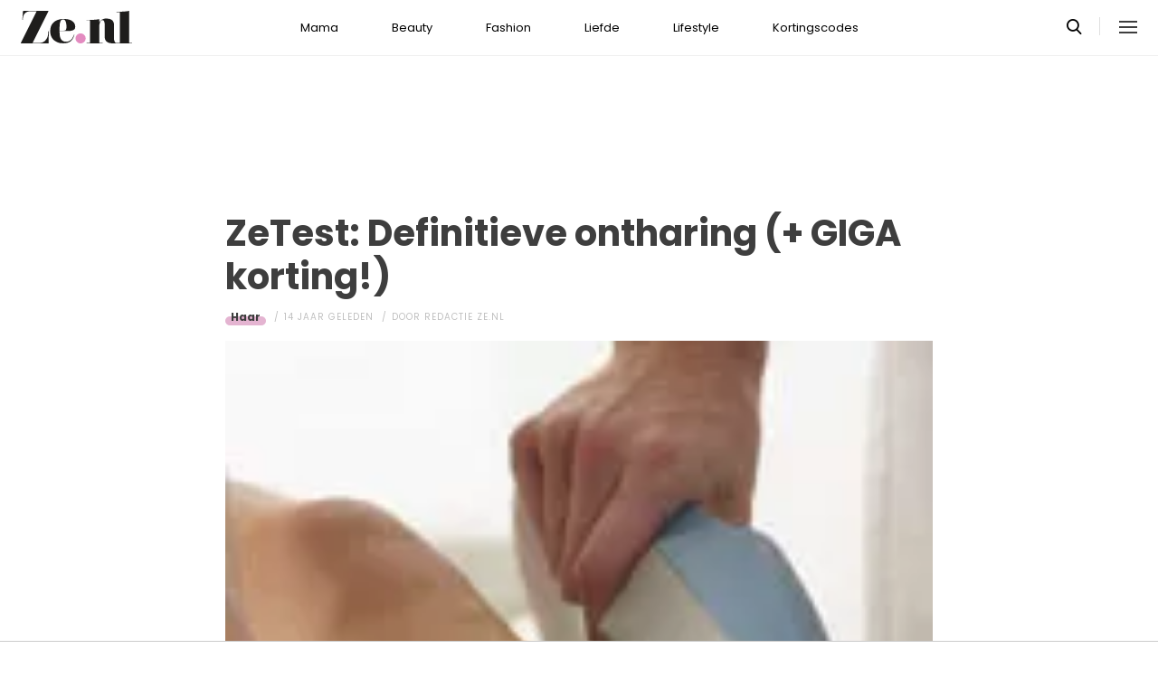

--- FILE ---
content_type: text/html; charset=UTF-8
request_url: https://www.ze.nl/artikel/218423-zetest-definitieve-ontharing
body_size: 9777
content:
<!DOCTYPE html>
<html lang="nl" dir="ltr">
<head>
    <meta http-equiv="Content-Type" content="text/html; charset=utf-8">
    <meta name="viewport" content="width=device-width, initial-scale=1, maximum-scale=1">
<link type="text/css" href="/assets/css/ze.css?1757594091" rel="stylesheet" />
<script type="text/javascript" src="/assets/js/cash.js"></script>
<script type="text/javascript" src="/assets/js/site.js"></script>
<title>ZeTest: Definitieve ontharing (+ GIGA korting!)</title>
<meta http-equiv="content-type" content="text/html; charset=utf-8" />
<meta name="theme-color" content="#E09DBB" />
<meta property="og:site_name" content="Ze.nl" />
<meta property="og:url" content="https://www.ze.nl/artikel/218423-zetest-definitieve-ontharing" />
<meta name="robots" content="index,follow" />
<meta name="keywords" content="bikinilijn definitief ontharen IPL ontharen permanente ontharing" />
<meta name="title" content="ZeTest: Definitieve ontharing (+ GIGA korting!)" />
<meta property="og:title" content="ZeTest: Definitieve ontharing (+ GIGA korting!)" />
<meta name="description" content="Rode bultjes, ingegroeide haartjes, littekens? Ontharen is geen pretje! Maar je kunt er in een flits vanaf zijn! Door middel van lichtflitsen om precies te zijn. Ze.nl testte zo?n IPL-behandeling en heeft een superaanbieding voor jou!Een slagveld" />
<meta property="og:description" content="Rode bultjes, ingegroeide haartjes, littekens? Ontharen is geen pretje! Maar je kunt er in een flits vanaf zijn! Door middel van lichtflitsen om precies te zijn. Ze.nl testte zo?n IPL-behandeling en heeft een superaanbieding voor jou!Een slagveld" />
<meta property="og:image" content="https://www.ze.nl/beeld/2011/108227-ontharenintro_120911.jpg?w=782&amp;h=440" />
<link href="https://www.ze.nl/artikel/218423-zetest-definitieve-ontharing" rel="canonical" />
<link type="image/x-icon" href="/assets/images/icon/ze.ico" rel="icon" />
<link href="/assets/images/icon/ze.touch.png" sizes="152x152" rel="apple-touch-icon" />
<link href="/assets/images/icon/ze.manifest.json" rel="manifest" />
<meta property="og:type" content="article" /><meta property="og:locale" content="nl_NL" /><meta property="article:published_time" content="2011-09-12T17:14:00+02:00" /><meta property="article:modified_time" content="2022-06-14T16:19:12+02:00" /><meta property="article:section" content="Beauty" /><script type="application/ld+json">{
    "@context": "http:\/\/schema.org",
    "@type": "NewsArticle",
    "mainEntityOfPage": "https:\/\/www.ze.nl\/artikel\/218423-zetest-definitieve-ontharing",
    "url": "https:\/\/www.ze.nl\/artikel\/218423-zetest-definitieve-ontharing",
    "datePublished": "2011-09-12T17:14:00+02:00",
    "headline": "ZeTest: Definitieve ontharing (+ GIGA korting!)",
    "description": "Rode bultjes, ingegroeide haartjes, littekens? Ontharen is geen pretje! Maar je kunt er in een flits vanaf zijn! Door middel van lichtflitsen om precies te zijn. Ze.nl testte zo?n IPL-behandeling en heeft een superaanbieding voor jou!Een slagveld",
    "articleBody": "Rode bultjes, ingegroeide haartjes, littekens? Ontharen is geen pretje! Maar je kunt er in een flits vanaf zijn! Door middel van lichtflitsen om precies te zijn. Ze.nl testte zo?n IPL-behandeling en heeft een superaanbieding voor jou!Een slagveld\nUitbundig naar iemand zwaaien, terwijl je net te laat beseft dat je een soort vogelnestje onder je oksels hebt gekweekt; je gloednieuwe vriend die snel zijn hand wegtrekt van het schuurpapier dat ook wel je been wordt genoemd; je lange broek aanhouden op het strand ? terwijl het eindelijk 35 graden is ? omdat je helemaal vergeten bent je bush-bush bij te werken (?Nee hoor, ik hoef niet zo nodig te zwemmen?).\nOm deze g\u00eanante en irritante momenten te voorkomen moeten we ons lichaam regelmatig bewerken met scheermesjes, epileerapparaten en harsstrips. Met alle nare gevolgen van dien?\u00a0 Ingegroeide haartjes, irritatiebultjes, littekens: het kan soms echt op een slagveld lijken! Niet zo sexy en niet zo comfortabel.Volledig haarvrij\nEr is een manier om voor eens en voor altijd af te rekenen met ongewenste haargroei. En die manier heet IPL, wat staat voor Intense Pulsed Light. Bij deze ontharingsmethode worden er lichtflitsen afgegeven op de huid. Deze lichtflitsen worden omgezet in energie (wat aanvoelt als warmte) en via de haren naar de haarzakjes geleid. Deze worden onherstelbaar vernietigd en dat betekent dus dat er nooit meer haar uit kan groeien (hoera!). Nu is het zo dat haren verschillende groeifases hebben en tijdens de behandeling worden enkel de groeiende haren aangepakt. Daarom is het noodzakelijk om de IPL-behandeling meerdere keren te herhalen. De gemiddelde persoon heeft acht behandelingen nodig om voorgoed van de haren af te zijn, echter: sommigen zijn al na zes keer klaar, anderen pas na tien keer. Dit heeft alles te maken met de haardichtheid. De behandelingen volgen elkaar telkens na een x aantal weken op, zodat de haren genoeg tijd hebben om te groeien. In het begin is dit om de zes weken, dan om de acht en later zelfs om de elf weken. Je bent dus wel even bezig om je einddoel te bereiken, maar daar heb je dan ook je leven lang profijt van!\n\t\nVoor wie?\nTrek eens een haartje uit het gebied dat je wil laten flitsten; heeft het haarzakje een andere kleur dan je huid? Dan is IPL geschikt voor jou! In tegenstelling tot wat vaak beweerd wordt, kan het ook goed werken bij mensen met blond, rood en grijs haar. Zolang het haarzakje maar wel donker is en verschilt van je huidskleur. Als je twijfelt kun je ook altijd even een testje laten doen bij een salon. IPL is helaas niet geschikt voor mensen met een donkere huid. Ook zwangere vrouwen mogen niet behandeld worden.ZeTest\nKlinkt allemaal mooi en aardig, maar hoe werkt het in de praktijk? Ik besloot de grote stap te wagen en mijn schaamstreek definitief te laten ontharen (behalve dan een bescheiden driehoekje, want ik hoef niet als oma met een kale ?ahum? rond te lopen). De schaamstreek (ook wel brazilian genoemd) houdt in: de haren bij de bikinilijn, de schaamlippen en zelfs tussen de bilpartij. Het idee alleen al dat ik dit gebied nooit meer hoefde te ontharen, bezorgde me direct een gigantische glimlach op mijn gezicht!\nIk vond een perfecte salon in Just! Welness in de Amsterdamse Jordaan. Na vele positieve verhalen besloot ik er zelf eens een kijkje te nemen en was meteen enthousiast. Wat een mooie, schone en moderne salon vol vriendelijke mensen! Mijn IPL-avontuur begon met een intakegesprek, waarin de specialiste mij een aantal vragen stelde over mijn wensen en lichamelijke toestand. Ook werd er haarfijn uitgelegd hoe de methode werkt en wat ik kon verwachten. Wat heel fijn is aan IPL, is dat je de haren niet hoeft te sparen, zoals je bijvoorbeeld bij harsen wel moet doen. Je moet ze zelfs twee dagen van te voren afscheren; tussendoor hoef je dus niet met een volle bos rond te lopen! Wel is het belangrijk om te weten dat de huid die onthaard wordt niet in de zon mag komen en niet te bruin mag zijn, daarom is de winter de beste tijd om te starten met IPL.Met de billen bloot\nMijn volgende bezoekje aan de salon moest ik er dan toch echt aan geloven: de broek en onderboek gingen uit en ik mocht plaatsnemen op de behandelbank. Gelukkig was het totaal niet ongemakkelijk. De specialiste stelde me helemaal op mijn gemak en deed alsof het de normaalste zaak van de wereld was dat er een naakte dame voor haar zat ? en dat is het eigenlijk ook, want ze doet het natuurlijk dagelijks. Met een wit potloodje tekende ze een driehoekje op mijn schaamstreek en het gebied dat ze ging behandelen, ontsmette ze met een watje. Vervolgens deden we allebei een beschermende bril op tegen het felle licht en pakte ze het apparaat erbij. Dit is een klein kastje met een slang eraan en aan het uiteinde zit een klein vierkant blokje waar de lichtflitsen uitkomen. Dit zet ze op de huid en flitsen maar. Voor een brazilian zijn gemiddeld veertig flitsen nodig, dit klinkt misschien veel, maar je staat binnen vijf\/acht minuten alweer buiten. Het gaat dus supersnel! Het flitsen zelf doet gelukkig helemaal niet zo?n pijn: je voelt enkel wat warmte en een klein prikje: alsof iemand een elastiekje tegen je huid aanschiet. Op sommige plekken ? zoals tussen je schaamlippen ? is het iets gevoeliger, maar het is prima te doen. Het is helemaal niets vergeleken met harsen of epileren!Dag haar, tot nooit meer ziens!\nTien dagen na de IPL-behandeling beginnen de haartjes uit te vallen. Al na de eerste keer zag ik meteen verschil: er ontstonden kale plekken in mijn schaamstreek en de haartjes die wel doorkwamen, waren een stuk zachter. En helemaal fantastisch: rode bultjes verdwenen als sneeuw voor de zon. Dit komt omdat IPL ook bacteri\u00ebn doodt, die irritatie veroorzaken. Hierdoor is IPL ook erg geschikt voor mensen met acn\u00e9.\nIk heb nu in totaal drie behandelingen achter de rug en ben ontzettend tevreden over het resultaat. Ik zie een duidelijk verschil: de ene keer meer dan de andere keer, maar dat komt door de verschillende fases van haargroei. Ik kan niet wachten om volgend jaar zomer in bikini op het strand te liggen, zonder dat ik me ook maar \u00e9\u00e9n seconde zorgen hoef te maken over mijn bikinilijn. Wat een vrij gevoel moet dat zijn!\n\t\nTOPAANBIEDING: \u00e9\u00e9n euro per \u00e9\u00e9n flits!\nDat de IPL-methode een gift from heaven is, daar is geen twijfel over mogelijk. Maar dat deze gift nogal prijzig is, maakt hem minder goddelijk. Daarom ben ik zo blij dat wij jullie, in samenwerking met Just! Welness, deze fantastische korting aan kunnen bieden! Als je nu een IPL-pakket koopt, betaal je slechts ?1,- per \u00e9\u00e9n flits. Dat houdt in: als je je oksels definitief wilt laten ontharen, heb je zo?n tien flitsen nodig per behandeling (voor beide oksels), dat betekent tien flitsen x gemiddeld acht behandelingen = ?80,-, terwijl je er normaal gesproken ?472,- voor betaalt! En voor het ontharen van je bikinilijn (25 flitsen x acht behandelingen) betaal je slechts ?200,- in plaats van ?632,-. Voor je volledige schaamstreek\/brazilian (veertig flitsen) betaal je ?320,- i.p.v. ?792,-. Deze aanbieding (= het aanschaffen van een pakket; je moet dus in \u00e9\u00e9n keer betalen) is geldig tot eind november: er kan uiteraard wel later geflitst worden.Interesse?\n1) Bel dan naar Just! Welness (020-6224505) en boek een vrijblijvend intakegesprek voor de \u00e9\u00e9n euro per \u00e9\u00e9n flits-aanbieding van Ze.nl.\n2) Tijdens het intakegesprek schat de specialiste in hoeveel flitsen en hoeveel behandelingen jij nodig hebt. Dit zal niet veel (zo niet niks) schelen met de bovenstaande bedragen. Vervolgens kun jij bepalen of je het wil doen of niet.\n3) Dag haar, tot nooit meer ziens!I know, het is een flink bedrag, maar als je beseft hoeveel korting je krijgt en hoeveel geld je kwijt bent aan scheermesjes, epileerapparaten en harsbehandelingen, is het goed te overzien. Het is een investering waar je je leven lang plezier van hebt.\nStel je voor: nooit meer scheren, nooit meer irritatie, altijd een gladde huid... Klinkt toch te mooi om waar te zijn? Maar dat is het niet! Ben jij al een tijdje aan het twijfelen? Dan is dit het moment om - net als ik - de grote stap te wagen!LET OP: Er worden regelmatig IPL-pakketten met korting aangeboden, maar je wordt bedrogen waar je bij staat. Deze aanbiedingen zijn namelijk vaak voor zes behandelingen, maar dit is (bijna) nooit genoeg. En dus moet je bijbetalen en ben je alsnog een fors bedrag kwijt. Ook gebruiken ze soms apparaten met minder hoge sterkte, waardoor je meerdere behandelingen nodig hebt. Pas hiervoor op!",
    "author": {
        "@type": "Person",
        "name": "Redactie Ze.nl",
        "url": "https:\/\/www.ze.nl\/profiel\/186-redactie_ze.nl"
    },
    "publisher": {
        "@type": "Organization",
        "name": "Ze.nl",
        "logo": {
            "@type": "imageObject",
            "url": "https:\/\/www.ze.nl\/assets\/images\/icon\/ze.png"
        },
        "memberOf": {
            "@type": "Organization",
            "name": "EEN Media Publishing BV",
            "url": "https:\/\/www.eenmediapublishing.nl\/"
        },
        "areaServed": {
            "@type": "Country",
            "name": "NL"
        }
    },
    "dateModified": "2022-06-14T16:19:12+02:00",
    "image": [
        "https:\/\/www.ze.nl\/beeld\/2011\/108227-ontharenintro_120911.jpg"
    ],
    "keywords": [
        "bikinilijn",
        "definitief ontharen",
        "IPL",
        "ontharen",
        "permanente ontharing"
    ],
    "articleSection": [
        "Beauty",
        "Haar"
    ],
    "BreadcrumbList": {
        "@context": "http:\/\/schema.org",
        "@type": "BreadcrumbList",
        "itemListElement": [
            {
                "@type": "ListItem",
                "name": "Beauty",
                "item": "https:\/\/www.ze.nl\/categorie\/335-beauty",
                "position": 1
            },
            {
                "@type": "ListItem",
                "name": "Haar",
                "item": "https:\/\/www.ze.nl\/categorie\/344-haar",
                "position": 2
            }
        ]
    }
}</script>
	<!--[if lt IE 9]><script src="//cdnjs.cloudflare.com/ajax/libs/html5shiv/3.7.3/html5shiv.js"></script><![endif]-->
<script> // Google Tag Manager
window.dataLayer = window.dataLayer || [];
dataLayer.push({"category":"Beauty","subcategory":"Haar","tags":"bikinilijn; definitief ontharen; IPL; ontharen; permanente ontharing","author":"Redactie Ze.nl","template":"route\/artikel","version":"gtm1"});

(function(w,d,s,l,i){w[l]=w[l]||[];w[l].push({'gtm.start':
new Date().getTime(),event:'gtm.js'});var f=d.getElementsByTagName(s)[0],
j=d.createElement(s),dl=l!='dataLayer'?'&l='+l:'';j.async=true;j.src=
'https://www.googletagmanager.com/gtm.js?id='+i+dl;f.parentNode.insertBefore(j,f);
})(window,document,'script','dataLayer','GTM-KBCT8V4T');
</script>
<script>
var r89 = r89 || {};
r89.pageConfig = {
	noAds: false,
	restrictedContent: false,
};
</script>
<script async src="https://tags.refinery89.com/v2/zenl.js"></script>
</head>

<body>
<div class="site-wrapper">
    <div class="site-container">

        <header class="header-wrapper">
            <a class="header-logo" href="/"><img alt="Ze.nl" src="/assets/images/logo/ze.svg" /></a>

            <nav class="header-menu"><ul class="header-menu-items">
<li class=" has-submenu"><a href="/categorie/342-mama">Mama</a></li>
<li class=" has-submenu"><a href="/categorie/335-beauty">Beauty</a></li>
<li class=" has-submenu"><a href="/categorie/336-fashion">Fashion</a></li>
<li class=" has-submenu"><a href="/categorie/337-liefde">Liefde</a></li>
<li class=" has-submenu"><a href="/categorie/339-lifestyle">Lifestyle</a></li>
<li class=""><a href="https://www.ze.nl/kortingscode">Kortingscodes</a></li>
</ul>
</nav>

			<nav class="right-menu">
				<a class="search-toggle" href="#search"></a>
			</nav>
        </header>
<section class="page-section section-content">
    <article class="article-detail category-haar" data-next="/artikel/218915-last-woman-standing-vooral-niet-neuken">
        <aside class="article-detail-sidebar"></aside>
		<header class="article-detail-header"><h1>ZeTest: Definitieve ontharing (+ GIGA korting!)</h1>
			<div class="posted-on">
<a class="category cat-344 cat-haar" href="/categorie/344-haar">Haar</a>
                <span class="date"><time datetime="2011-09-12T17:14:00+02:00">14 jaar geleden</time></span>
                <span class="author">door <a href="/profiel/186-redactie_ze.nl">Redactie Ze.nl</a></span>
            </div>
        </header>

<div id="r89-mobile-billboard-top"></div>
        <div class="article-detail-image">
			<img src="/beeld/2011/108227-ontharenintro_120911.jpg?w=782&h=440&fallback=static/image_not_found.jpg" height="440" width="782" sizes="782px" />        </div>
		<div class="content-self"><strong>Rode bultjes, ingegroeide haartjes, littekens? Ontharen is geen pretje! Maar je kunt er in een flits vanaf zijn! Door middel van lichtflitsen om precies te zijn. Ze.nl testte zo?n IPL-behandeling en heeft een superaanbieding voor jou!</strong><br><br><strong>Een slagveld</strong><img src="/beeld/2011/108228-ontharen1_120911.jpg?w=640&fallback=static/image_not_found.jpg" width="640" sizes="640px" alt="" /><br><p>
Uitbundig naar iemand zwaaien, terwijl je net te laat beseft dat je een soort vogelnestje onder je oksels hebt gekweekt; je gloednieuwe vriend die snel zijn hand wegtrekt van het schuurpapier dat ook wel je been wordt genoemd; je lange broek aanhouden op het strand ? terwijl het eindelijk 35 graden is ? omdat je helemaal vergeten bent je <em>bush-bush</em> bij te werken (?Nee hoor, ik hoef niet zo nodig te zwemmen?).<br><br>
Om deze g&ecirc;nante en irritante momenten te voorkomen moeten we ons lichaam regelmatig bewerken met scheermesjes, epileerapparaten en harsstrips. Met alle nare gevolgen van dien?&nbsp; Ingegroeide haartjes, irritatiebultjes, littekens: het kan soms echt op een slagveld lijken! Niet zo sexy en niet zo comfortabel.<br><br><strong>Volledig haarvrij</strong><br>
Er is een manier om voor eens en voor altijd af te rekenen met <a rel="nofollow" href="http://www.ze.nl/p/54684/brief_aan_meneer_evolutie_lichaamshaar" target="_blank">ongewenste haargroei</a>. En die manier heet IPL, wat staat voor Intense Pulsed Light. Bij deze ontharingsmethode worden er lichtflitsen afgegeven op de huid. Deze lichtflitsen worden omgezet in energie (wat aanvoelt als warmte) en via de haren naar de haarzakjes geleid. Deze worden onherstelbaar vernietigd en dat betekent dus dat er nooit meer haar uit kan groeien (hoera!). Nu is het zo dat haren verschillende groeifases hebben en tijdens de behandeling worden enkel de groeiende haren aangepakt. Daarom is het noodzakelijk om de IPL-behandeling meerdere keren te herhalen. De gemiddelde persoon heeft acht behandelingen nodig om voorgoed van de haren af te zijn, echter: sommigen zijn al na zes keer klaar, anderen pas na tien keer. Dit heeft alles te maken met de haardichtheid. De behandelingen volgen elkaar telkens na een x aantal weken op, zodat de haren genoeg tijd hebben om te groeien. In het begin is dit om de zes weken, dan om de acht en later zelfs om de elf weken. Je bent dus wel even bezig om je einddoel te bereiken, maar daar heb je dan ook je leven lang profijt van!<br></p><div class="r89-mobile-rectangle-mid"></div>
<div>
	<br><img src="/beeld/2011/108229-ontharen4_120911.jpg?w=640&fallback=static/image_not_found.jpg" width="640" sizes="640px" alt="" /></div><br><strong>Voor wie?</strong><br><p>
Trek eens een haartje uit het gebied dat je wil laten flitsten; heeft het haarzakje een andere kleur dan je huid? Dan is IPL geschikt voor jou! In tegenstelling tot wat vaak beweerd wordt, kan het ook goed werken bij mensen met blond, rood en grijs haar. Zolang het haarzakje maar wel donker is en verschilt van je huidskleur. Als je twijfelt kun je ook altijd even een testje laten doen bij een salon. IPL is helaas niet geschikt voor mensen met een donkere huid. Ook zwangere vrouwen mogen niet behandeld worden.<br><br><strong>ZeTest</strong><br>
Klinkt allemaal mooi en aardig, maar hoe werkt het in de praktijk? Ik besloot de grote stap te wagen en mijn schaamstreek definitief te laten ontharen (behalve dan een bescheiden driehoekje, want ik hoef niet als oma met een kale ?ahum? rond te lopen). De schaamstreek (ook wel brazilian genoemd) houdt in: de haren bij de bikinilijn, de schaamlippen en zelfs tussen de bilpartij. Het idee alleen al dat ik dit gebied nooit meer hoefde te ontharen, bezorgde me direct een gigantische glimlach op mijn gezicht!<br><br>
Ik vond een perfecte salon in <a rel="nofollow" href="http://www.justwellness.nl/" target="_blank">Just! Welness</a> in de Amsterdamse Jordaan. Na vele positieve verhalen besloot ik er zelf eens een kijkje te nemen en was meteen enthousiast. Wat een mooie, schone en moderne salon vol vriendelijke mensen! Mijn IPL-avontuur begon met een intakegesprek, waarin de specialiste mij een aantal vragen stelde over mijn wensen en lichamelijke toestand. Ook werd er haarfijn uitgelegd hoe de methode werkt en wat ik kon verwachten. Wat heel fijn is aan IPL, is dat je de haren niet hoeft te sparen, zoals je bijvoorbeeld bij harsen wel moet doen. Je moet ze zelfs twee dagen van te voren afscheren; tussendoor hoef je dus niet met een volle bos rond te lopen! Wel is het belangrijk om te weten dat de huid die onthaard wordt niet in de zon mag komen en niet te bruin mag zijn, daarom is de winter de beste tijd om te starten met IPL.<br><br><strong><img src="/beeld/2011/108230-ontharen2_120911.jpg?w=640&fallback=static/image_not_found.jpg" width="640" sizes="640px" alt="" />Met de billen bloot</strong><br>
Mijn volgende bezoekje aan de salon moest ik er dan toch echt aan geloven: de broek en onderboek gingen uit en ik mocht plaatsnemen op de behandelbank. Gelukkig was het totaal niet ongemakkelijk. De specialiste stelde me helemaal op mijn gemak en deed alsof het de normaalste zaak van de wereld was dat er een naakte dame voor haar zat ? en dat is het eigenlijk ook, want ze doet het natuurlijk dagelijks. Met een wit potloodje tekende ze een driehoekje op mijn schaamstreek en het gebied dat ze ging behandelen, ontsmette ze met een watje. Vervolgens deden we allebei een beschermende bril op tegen het felle licht en pakte ze het apparaat erbij. Dit is een klein kastje met een slang eraan en aan het uiteinde zit een klein vierkant blokje waar de lichtflitsen uitkomen. Dit zet ze op de huid en flitsen maar. Voor een brazilian zijn gemiddeld veertig flitsen nodig, dit klinkt misschien veel, maar je staat binnen vijf/acht minuten alweer buiten. Het gaat dus supersnel! Het flitsen zelf doet gelukkig helemaal niet zo?n pijn: je voelt enkel wat warmte en een klein prikje: alsof iemand een elastiekje tegen je huid aanschiet. Op sommige plekken ? zoals tussen je schaamlippen ? is het iets gevoeliger, maar het is prima te doen. Het is helemaal niets vergeleken met harsen of epileren!<br><br><strong>Dag haar, tot nooit meer ziens!</strong><br>
Tien dagen na de IPL-behandeling beginnen de haartjes uit te vallen. Al na de eerste keer zag ik meteen verschil: er ontstonden kale plekken in mijn schaamstreek en de haartjes die wel doorkwamen, waren een stuk zachter. En helemaal fantastisch: rode bultjes verdwenen als sneeuw voor de zon. Dit komt omdat IPL ook bacteri&euml;n doodt, die irritatie veroorzaken. Hierdoor is IPL ook erg geschikt voor mensen met acn&eacute;.<br><br>
Ik heb nu in totaal drie behandelingen achter de rug en ben ontzettend tevreden over het resultaat. Ik zie een duidelijk verschil: de ene keer meer dan de andere keer, maar dat komt door de verschillende fases van haargroei. Ik kan niet wachten om volgend jaar zomer in bikini op het strand te liggen, zonder dat ik me ook maar &eacute;&eacute;n seconde zorgen hoef te maken over mijn bikinilijn. Wat een vrij gevoel moet dat zijn!<br></p><div>
	<br><img src="/beeld/2011/108226-ontharen3_120911.jpg?w=640&fallback=static/image_not_found.jpg" width="640" sizes="640px" alt="" /></div><br><strong>TOPAANBIEDING: &eacute;&eacute;n euro per &eacute;&eacute;n flits!</strong><br><p>
Dat de IPL-methode een <em>gift from heaven</em> is, daar is geen twijfel over mogelijk. Maar dat deze <em>gift </em>nogal prijzig is, maakt hem minder goddelijk. Daarom ben ik zo blij dat wij jullie, in samenwerking met Just! Welness, deze fantastische korting aan kunnen bieden! Als je nu een IPL-pakket koopt, betaal je slechts ?1,- per &eacute;&eacute;n flits. Dat houdt in: als je je oksels definitief wilt laten ontharen, heb je zo?n tien flitsen nodig per behandeling (voor beide oksels), dat betekent tien flitsen x gemiddeld acht behandelingen = ?80,-, terwijl je er normaal gesproken ?472,- voor betaalt! En voor het ontharen van je bikinilijn (25 flitsen x acht behandelingen) betaal je slechts ?200,- in plaats van ?632,-. Voor je volledige schaamstreek/brazilian (veertig flitsen) betaal je ?320,- i.p.v. ?792,-. Deze aanbieding (= het aanschaffen van een pakket; je moet dus in &eacute;&eacute;n keer betalen) is geldig tot eind november: er kan uiteraard wel later geflitst worden.<br><br><strong>Interesse?</strong><br>
1) Bel dan naar <a rel="nofollow" href="http://www.justwellness.nl/" target="_blank">Just! Welness</a> (020-6224505) en boek een vrijblijvend intakegesprek voor de <em>&eacute;</em><em>&eacute;n euro per &eacute;&eacute;n flits</em>-aanbieding van Ze.nl.<br>
2) Tijdens het intakegesprek schat de specialiste in hoeveel flitsen en hoeveel behandelingen jij nodig hebt. Dit zal niet veel (zo niet niks) schelen met de bovenstaande bedragen. Vervolgens kun jij bepalen of je het wil doen of niet.<br>
3) Dag haar, tot nooit meer ziens!<br><br><em>I know</em>, het is een flink bedrag, maar als je beseft hoeveel korting je krijgt en hoeveel geld je kwijt bent aan scheermesjes, epileerapparaten en harsbehandelingen, is het goed te overzien. Het is een investering waar je je leven lang plezier van hebt.<br><br>
Stel je voor: nooit meer scheren, nooit meer irritatie, altijd een gladde huid... Klinkt toch te mooi om waar te zijn? Maar dat is het niet! Ben jij al een tijdje aan het twijfelen? Dan is dit het moment om - net als ik - de grote stap te wagen!<br><br><strong>LET OP</strong>: Er worden regelmatig IPL-pakketten met korting aangeboden, maar je wordt bedrogen waar je bij staat. Deze aanbiedingen zijn namelijk vaak voor zes behandelingen, maar dit is (bijna) nooit genoeg. En dus moet je bijbetalen en ben je alsnog een fors bedrag kwijt. Ook gebruiken ze soms apparaten met minder hoge sterkte, waardoor je meerdere behandelingen nodig hebt. Pas hiervoor op!</p>
</div>

		<footer>
<div class="social-share">
	<ul class="share-article" data-share-url="https%3A%2F%2Fwww.ze.nl%2Fartikel%2F218423-zetest-definitieve-ontharing">
		<li class="facebook">
			<a class="facebook share-btn-popup fb-xfbml-parse-ignore"
			 data-share-type="facebook" title="Dit artikel delen op Facebook"
			 href="https://www.facebook.com/sharer.php" target="_blank"
			>Delen</a>
		</li>
		<li class="twitter">
			<a class="twitter share-btn-popup" data-share-type="twitter" href="//twitter.com/share">Tweet</a>
		</li>
		<li class="pinterest">
			<a class="pinterest share-btn-popup" href="//pinterest.com/pin/create/link/" data-share-type="pinterest">Pin</a>
		</li>
		<li class="whatsapp">
			<a class="whatsapp share-btn-popup" href="" data-share-type="whatsapp">App</a>
		</li>
	</ul>
</div>
		</footer>
    </article> <!-- einde page-section-inner -->
</section> <!-- einde section-content -->
<aside class="next-articles-container"><section class="page-section section-content">
    <article class="article-detail category-haar" data-next="/artikel/218526-lekker-theeleuten">
        <aside class="article-detail-sidebar"></aside>
		<header class="article-detail-header"><h1>Stichting Haarwensen: Help een haartje mee!</h1>
			<div class="posted-on">
<a class="category cat-344 cat-haar" href="/categorie/344-haar">Haar</a>
                <span class="date"><time datetime="2011-08-27T12:00:00+02:00">14 jaar geleden</time></span>
                <span class="author">door <a href="/profiel/186-redactie_ze.nl">Redactie Ze.nl</a></span>
            </div>
        </header>

<div id="r89-mobile-billboard-top"></div>
        <div class="article-detail-image">
			<img loading="lazy" src="/beeld/2011/108488-larissaintro_250811.jpg?w=782&h=440&fallback=static/image_not_found.jpg" height="440" width="782" sizes="782px" />        </div>
		<div class="content-self preview"><div>
	<strong>Sommige kinderen zijn kaal door kanker of een haarwortelziekte, maar kunnen zich geen goede pruik veroorloven. Daardoor worden ze dag in, dag uit geconfronteerd met hun ziekte. Voor hen is daar Stichting Haarwensen.</strong><br></div>

		<div class="button-container next-button-container">
			<a href="/artikel/218509-stichting-haarwensen-help-haartje-mee" class="button next-button">Lees verder</a>
		</div>
    </article> <!-- einde page-section-inner -->
</section> <!-- einde section-content -->
</aside>
<section class="page-section" id="outbrain">
    <div class="page-section-inner">
        <div class="OUTBRAIN" data-src="/artikel/218423-zetest-definitieve-ontharing" data-widget-id="AR_1"></div>
    </div>
</section>
<section class="page-section bg-type-transparent">
	<div class="page-section-inner">
<div class="section-heading"><h3>Relevante Artikelen</h3>
</div>

		<div class="articles-list as-grid as-grid-4">
<a class="article-item" href="/artikel/218547-10-grootste-ontharingsfouten">
	<div class="ai-image">
		<img loading="lazy" src="/beeld/2011/108658-ontharingsfoutenintro12082011?w=416&h=234&fallback=static/image_not_found.jpg" height="234" width="416" sizes="(max-width:784px) 178px, 416px" alt="De 10 grootste ontharingsfouten" />
    </div>
    <div class="ai-content">
        <div class="ai-posted-on"><span class="category cat-345 cat-lichaam">Lichaam</span>
<span class="date"><time datetime="2011-08-12T11:30:00+02:00">14 jaar geleden</time></span>        </div>
		<h3 class="title">De 10 grootste ontharingsfouten</h3>
    </div>
</a>

<a class="article-item" href="/artikel/208952-scheertips-voor-flawless-bikinilijn">
	<div class="ai-image">
		<img loading="lazy" src="/beeld/2021/79388-1617031475_scheerbultjes-3.jpg?w=416&h=234&fallback=static/image_not_found.jpg" height="234" width="416" sizes="(max-width:784px) 178px, 416px" alt="Scheertips voor een flawless bikinilijn" />
    </div>
    <div class="ai-content">
        <div class="ai-posted-on"><span class="category cat-345 cat-lichaam">Lichaam</span>
<span class="date"><time datetime="2021-04-13T08:00:00+02:00">4 jaar geleden</time></span>        </div>
		<h3 class="title">Scheertips voor een flawless bikinilijn</h3>
    </div>
</a>

<a class="article-item" href="/artikel/212093-lichaamsbeharing-bij-vrouwen-kan-of-niet">
	<div class="ai-image">
		<img loading="lazy" src="/beeld/2013/94992-paloma%20guni%20intro.jpeg.jpg?w=416&h=234&fallback=static/image_not_found.jpg" height="234" width="416" sizes="(max-width:784px) 178px, 416px" alt="Lichaamsbeharing bij vrouwen: kan het of niet?" />
    </div>
    <div class="ai-content">
        <div class="ai-posted-on"><span class="category cat-345 cat-lichaam">Lichaam</span>
<span class="date"><time datetime="2013-07-11T11:00:00+02:00">12 jaar geleden</time></span>        </div>
		<h3 class="title">Lichaamsbeharing bij vrouwen: kan het of niet?</h3>
    </div>
</a>

<a class="article-item" href="/artikel/214205-topdeal-definitieve-ontharing-vanaf-80">
	<div class="ai-image">
		<img loading="lazy" src="/beeld/2012/105415-iplintro_020412.jpg?w=416&h=234&fallback=static/image_not_found.jpg" height="234" width="416" sizes="(max-width:784px) 178px, 416px" alt="TOPDEAL: Definitieve ontharing vanaf ? 80,-" />
    </div>
    <div class="ai-content">
        <div class="ai-posted-on"><span class="category cat-345 cat-lichaam">Lichaam</span>
<span class="date"><time datetime="2012-04-03T13:00:00+02:00">13 jaar geleden</time></span>        </div>
		<h3 class="title">TOPDEAL: Definitieve ontharing vanaf ? 80,-</h3>
    </div>
</a>

</div></div></section>
<section class="page-section bg-type-transparent">
	<div class="page-section-inner">
<div class="section-heading"><h3>Meest Gelezen</h3>
</div>

		<div class="articles-list as-grid as-grid-4">
<a class="article-item" href="/artikel/211244-welk-kapsel-past-bij-jouw-gezichtsvorm">
	<div class="ai-image">
		<img loading="lazy" src="/beeld/2021/90759-1617291177_welke_kapsels_gezichtsvorm_gettyimages-1039402980.jpg?w=416&h=234&fallback=static/image_not_found.jpg" height="234" width="416" sizes="(max-width:784px) 178px, 416px" alt="Welk kapsel past bij jouw gezichtsvorm?" />
    </div>
    <div class="ai-content">
        <div class="ai-posted-on"><span class="category cat-344 cat-haar">Haar</span>
<span class="date"><time datetime="2024-01-03T16:00:00+01:00">1 jaar geleden</time></span>        </div>
		<h3 class="title">Welk kapsel past bij jouw gezichtsvorm?</h3>
    </div>
</a>

<a class="article-item" href="/artikel/255796-sleek-bun-is-slecht-voor-je-haarlijn">
	<div class="ai-image">
		<img loading="lazy" src="/beeld/2023/321013-Sleek%20bun.jpg?w=416&h=234&fallback=static/image_not_found.jpg" height="234" width="416" sizes="(max-width:784px) 178px, 416px" alt="De ‘sleek bun’: is het slecht voor je haarlijn?" />
    </div>
    <div class="ai-content">
        <div class="ai-posted-on"><span class="category cat-344 cat-haar">Haar</span>
<span class="date"><time datetime="2023-12-05T19:00:00+01:00">1 jaar geleden</time></span>        </div>
		<h3 class="title">De ‘sleek bun’: is het slecht voor je haarlijn?</h3>
    </div>
</a>

<a class="article-item" href="/artikel/253095-vet-haar-gebruik-deze-tiktok-droogshampoo-hack">
	<div class="ai-image">
		<img loading="lazy" src="/beeld/2022/155746-clarissa-schreiner-gKeolLGH4RQ-unsplash.jpg?w=416&h=234&fallback=static/image_not_found.jpg" height="234" width="416" sizes="(max-width:784px) 178px, 416px" alt="Vet haar? Gebruik deze TikTok droogshampoo hack" />
    </div>
    <div class="ai-content">
        <div class="ai-posted-on"><span class="category cat-344 cat-haar">Haar</span>
<span class="date"><time datetime="2023-04-27T09:00:00+02:00">2 jaar geleden</time></span>        </div>
		<h3 class="title">Vet haar? Gebruik deze TikTok droogshampoo hack</h3>
    </div>
</a>

<a class="article-item" href="/artikel/254204-waarom-belangrijk-is-je-haarborstel-schoon-te-maken">
	<div class="ai-image">
		<img loading="lazy" src="/beeld/2023/316362-pexels-kampus-production-6948111.jpg?w=416&h=234&fallback=static/image_not_found.jpg" height="234" width="416" sizes="(max-width:784px) 178px, 416px" alt="Waarom het belangrijk is je haarborstel schoon te maken" />
    </div>
    <div class="ai-content">
        <div class="ai-posted-on"><span class="category cat-344 cat-haar">Haar</span>
<span class="date"><time datetime="2023-05-18T12:00:00+02:00">2 jaar geleden</time></span>        </div>
		<h3 class="title">Waarom het belangrijk is je haarborstel schoon te maken</h3>
    </div>
</a>

</div></div></section>

<div class="btt-container">
	<a href="#" class="button back-to-top">Terug naar boven</a>
</div>
    <footer class="site-footer">
        <section class="page-section section-footer">
            <div class="page-section-inner">
                <div class="footer-logo"><a href="/"><img alt="Ze.nl" src="/assets/images/logo/ze.svg" /></a>
</div>
				<div class="footer-links"><div class="category-mama"><h5><a href="/categorie/342-mama">Mama</a></h5>

<ul>
	<li><a href="/categorie/378-kinderwens">Kinderwens</a></li>
	<li><a href="/categorie/379-zwanger">Zwanger</a></li>
	<li><a href="/categorie/380-kinderen">Kinderen</a></li>
</ul>

</div>

<div class="category-beauty"><h5><a href="/categorie/335-beauty">Beauty</a></h5>

<ul>
	<li><a href="/categorie/344-haar">Haar</a></li>
	<li><a href="/categorie/346-gezicht">Gezicht</a></li>
	<li><a href="/categorie/347-ontspanning">Ontspanning</a></li>
	<li><a href="/categorie/345-lichaam">Lichaam</a></li>
</ul>

</div>

<div class="category-fashion"><h5><a href="/categorie/336-fashion">Fashion</a></h5>

<ul>
	<li><a href="/categorie/348-mode-trends">Mode &amp; trends</a></li>
	<li><a href="/categorie/350-web-shops">(Web)shops</a></li>
	<li><a href="/categorie/351-cadeaus-hebbedingetjes">Cadeaus</a></li>
</ul>

</div>

<div class="category-liefde"><h5><a href="/categorie/337-liefde">Liefde</a></h5>

<ul>
	<li><a href="/categorie/353-single-daten">Single &amp; daten</a></li>
	<li><a href="/categorie/356-zij-hij">Zij/hij</a></li>
	<li><a href="/categorie/354-relaties">Relaties</a></li>
	<li><a href="/categorie/355-intiem">Intiem</a></li>
</ul>

</div>

<div class="category-lifestyle"><h5><a href="/categorie/339-lifestyle">Lifestyle</a></h5>

<ul>
	<li><a href="/categorie/363-vrije-tijd">Vrije tijd</a></li>
	<li><a href="/categorie/365-psyche-spiritualiteit">Spiritualiteit</a></li>
	<li><a href="/categorie/341-celebs">Celebs</a></li>
	<li><a href="/categorie/340-media">Media</a></li>
</ul>

</div>

<div class="category-kortingscode"><h5><a href="/kortingscode">Kortingscode</a></h5>

<p><ul>
<li><a href="https://www.ze.nl/kortingscode/brandfield/">Scoor de beste deals met een Brandfield kortingscode</a></li>
<li><a href="https://www.ze.nl/kortingscode/foot-locker/">Foot Locker kortingscode voor al jouw sneakers!</a></li>
<li><a href="https://www.ze.nl/kortingscode/jhp-fashion/">Topmerken voor jou met de JHP Fashion kortingscode!</a></li>
<li><a href="https://www.ze.nl/kortingscode/nelson/">Loop weg met de leukste schoenen van Nelson!</a></li>
</ul>
</p>

<p>&nbsp;</p></div>

</div>
				<div class="social-media-links">
<a class="tiktok" href="https://www.tiktok.com/@ze.nl?lang=nl-NL" target="_blank"></a>
<a class="facebook" href="https://www.facebook.com/zeonline" target="_blank"></a>
<a class="instagram" href="https://www.instagram.com/ze.nl/" target="_blank"></a>
<a class="pinterest" href="https://nl.pinterest.com/ze_nl/" target="_blank"></a>
</div>
            </div>
        </section>

        <section class="page-section section-footer-bottom">
            <div class="page-section-inner"><div class="footer-bottom-elem-1">
	<a class="logo" href="https://www.eenmedia.nl/" target="_blank">
		<img src="/assets/images/logo/eenmedia.svg" alt="EEN Media"/>
	</a>
	<p class="copyright">
		Copyright © 2025 <a href="https://eenmedia.nl">EEN Media</a>	</p>
</div>
<div class="footer-bottom-elem-2"><ul>
<li><a href="/redactie">Redactie</a></li>
<li><a href="/page/team">Over ons</a></li>
<li><a href="/page/adverteren">Adverteren</a></li>
<li><a href="/page/privacy">Algemene voorwaarden</a></li>
<li><a href="/page/contact">Contact</a></li>
</ul></div>
</div>
        </section>
    </footer>
    </div> <!-- einde site-container-->
</div> <!-- einde site-wrapper-->

<!-- hamburger menu toggle button -->
<a class="menu-btn hm-toggle" href="#menu">
    <div class="hamburger hamburger--squeeze">
        <div class="hamburger-box">
            <div class="hamburger-inner"></div>
        </div>
    </div>
</a>

<section class="hamburger-menu-wrapper hm-hidden" id="menu">
    <div class="hamburger-menu-container">
        <div class="hb-inner">
<ul class="hb-menu">
<li class=" has-submenu"><a href="/categorie/342-mama">Mama</a><span class="toggle-submenu"></span><ul><li><a href="/categorie/378-kinderwens">Kinderwens</a></li><li><a href="/categorie/379-zwanger">Zwanger</a></li><li><a href="/categorie/380-kinderen">Kinderen</a></li></ul></li>
<li class=" has-submenu"><a href="/categorie/335-beauty">Beauty</a><span class="toggle-submenu"></span><ul><li><a href="/categorie/343-make-up">Make-up</a></li><li><a href="/categorie/344-haar">Haar</a></li><li><a href="/categorie/346-gezicht">Gezicht</a></li><li><a href="/categorie/347-ontspanning">Ontspanning</a></li><li><a href="/categorie/345-lichaam">Lichaam</a></li></ul></li>
<li class=" has-submenu"><a href="/categorie/336-fashion">Fashion</a><span class="toggle-submenu"></span><ul><li><a href="/categorie/348-mode-trends">Mode & trends</a></li><li><a href="/categorie/350-web-shops">(Web)shops</a></li><li><a href="/categorie/351-cadeaus-hebbedingetjes">Cadeaus & hebbedingetjes</a></li></ul></li>
<li class=" has-submenu"><a href="/categorie/337-liefde">Liefde</a><span class="toggle-submenu"></span><ul><li><a href="/categorie/353-single-daten">Single & daten</a></li><li><a href="/categorie/354-relaties">Relaties</a></li><li><a href="/categorie/355-intiem">Intiem</a></li><li><a href="/categorie/385-intieme-verhalen">Intieme verhalen</a></li></ul></li>
<li class=" has-submenu"><a href="/categorie/339-lifestyle">Lifestyle</a><span class="toggle-submenu"></span><ul><li><a href="/categorie/361-reizen">Reizen</a></li><li><a href="/categorie/363-vrije-tijd">Vrije tijd</a></li><li><a href="/categorie/365-psyche-spiritualiteit">Psyche & spiritualiteit</a></li><li><a href="/categorie/366-sport-gezondheid">Sport & gezondheid</a></li><li><a href="/categorie/352-winacties">Winacties</a></li><li><a href="/categorie/362-wonen">Wonen</a></li><li><a href="/categorie/364-werk-studie">Werk & studie</a></li><li><a href="/categorie/367-maatschappij">De maatschappij</a></li><li><a href="/categorie/341-celebs">Celebs</a></li><li><a href="/categorie/338-eten">Eten</a></li><li><a href="/categorie/340-media">Media</a></li><li><a href="/beroemdheden">Beroemdheden</a></li><li><a href="/categorie/507-hotspots">Hotspots</a></li><li><a href="/categorie/506-product">Producten</a></li><li><a href="/categorie/509-recept">Recepten</a></li><li><a href="/categorie/508-spelletjes">Spelletjes</a></li></ul></li>
<li class=""><a href="https://www.ze.nl/kortingscode">Kortingscodes</a></li>
</ul>
            <div class="hamburger-footer">
                <div class="social-media-links">
<a class="tiktok" href="https://www.tiktok.com/@ze.nl?lang=nl-NL" target="_blank"></a>
<a class="facebook" href="https://www.facebook.com/zeonline" target="_blank"></a>
<a class="instagram" href="https://www.instagram.com/ze.nl/" target="_blank"></a>
<a class="pinterest" href="https://nl.pinterest.com/ze_nl/" target="_blank"></a>
</div>
            </div>

        </div>
    </div>
</section>
<!-- Search popup -->
<div class="popup-container search-popup" id="search">
    <div class="popup-inner search-popup-inner">

        <span class="close-popup"></span>

        <div class="popup-content search-popup-content">

            <div class="popup-heading">
                <h4>Zoeken op Ze.nl</h4>
            </div>

            <form class="search-input" id="searchForm" action="/zoeken">
                <input type="text" id="searchTerm" name="q" placeholder="Zoekterm ...">
                <button type="submit">Zoeken</button>
            </form>

        </div>

    </div>
</div>
</body>
</html>


--- FILE ---
content_type: application/javascript
request_url: https://www.ze.nl/assets/js/site.js
body_size: 4565
content:
document.addEventListener('DOMContentLoaded', function () {
    const $body = $('body'),
        $siteHeader = $('.header-wrapper'),
        $hamburgerMenuInner = $('.hb-inner .hb-menu');

    let windowWidth = $(window).width(),
        mobileScreen = windowWidth < 768,
        responsiveScreen = windowWidth < 888;

    let siteHeaderHeight = $siteHeader.outerHeight();

    (function nextArticle() {

        let $nextArticlesContainer = $('.next-articles-container');
        if (!$nextArticlesContainer.length) {
            return;
        }

        // get the elements from the original article
		setupNextButton($nextArticlesContainer.find('.article-detail'));

		function setupNextButton($article) {
			const $nextButton = $article.find('.next-button');
			const buttonlink = $nextButton.attr('href');
			$nextButton.on('click', function() {
				getNextArticleContents(buttonlink);
				return false;
			});
		}

        function getNextArticleContents(nextArticleUrl) {
			fetch(nextArticleUrl + '?headless')
				.then(r => { if (!r.ok) throw `status ${r.status}`; return r.text(); })
				.then(html => putNextArticleContents(html, nextArticleUrl))
				.catch(debug => console.error(`could not retrieve ${nextArticleUrl}: ${debug}`));
        }

        function putNextArticleContents(html, url) {
			const $newarticles = $(html).find('section .article-detail');
			let $newNextMainArticle = $($newarticles.splice(0, 1));
			let newNextArticleTitle = $newNextMainArticle.find('h1').text();
			$newNextMainArticle.find('.content-self').prevAll().remove(); // keep existing header

			const articlelist = $nextArticlesContainer.find('.section-content');
			// replace the existing body by retrieved contents (and subsequent preview)
			const lastarticle = articlelist.find('.article-detail:last-child');
			lastarticle.children('.content-self').prev().nextAll().remove();
			lastarticle.append($newNextMainArticle.children());
			setupNextButton($newarticles.last());
			articlelist.append($newarticles);
			articleSetup(lastarticle); // rerun js setup for added links
			document.title = newNextArticleTitle;
			history.pushState(null, newNextArticleTitle, window.location.protocol + '//' + window.location.host + url);
			window.postMessage('articleLoaded', '*'); // advertise changes to refinery89
			if (window.instgrm) {
				window.instgrm.Embeds.process();
			}
        }

    })();

    (function articleSidebarPosition() {

        // set the top position of the ads sidebar to horizontally align with the article detail image.
        let $articleSideBar = $('.article-detail-sidebar');
        let $articleImage = $('.article-detail-image img');
        if ($articleSideBar.length && $articleImage.length) {
            $articleSideBar
                .css('top', $articleImage.position().top + 'px')
                .addClass('positioned');
        }
    })();
    (function hamburgerMenu() {

        let $hmToggle = $('.hm-toggle'),
            $hmBtn = $('.hm-toggle .hamburger'),
            $hmSelf = $('.hamburger-menu-wrapper')

        $hmToggle.on('click', function () {
            if ($body.hasClass('hamburger-visible')) {

                $hmBtn.removeClass('is-active');
                $hmSelf.removeClass('hm-visible').addClass('hm-hidden');
                $body.removeClass('hamburger-visible').removeClass('fixed');

            } else {
                $hmBtn.addClass('is-active');
                $hmSelf.removeClass('hm-hidden').addClass('hm-visible');
                $body.addClass('hamburger-visible');
            }
			return false;
        });

        $hamburgerMenuInner.on('click', '.toggle-submenu', function (e) {

            let $parentMenuItem = $(this).parent('.has-submenu');
            if (!$parentMenuItem.hasClass('open')) {
                $parentMenuItem.addClass('open');
            } else {
                $parentMenuItem.removeClass('open');
            }

        });

    })();


    (function popup() {

        let $popup = $('.popup-container');
        let $popupInner = $('.popup-container .popup-inner');

        let $searchPopup = $('.search-popup');
        let $searchPopupInner = $searchPopup.find('.popup-inner');

        $popup.find('.close-popup').on('click', function () {
            closePopup($popup, $popupInner);
        });

        $popup.on('click', function (e) {
            if (e.target !== e.currentTarget) {
                return;
            }
            closePopup($popup, $popupInner);
        });

        $(document).on('keyup', function (e) {
            if (e.defaultPrevented) {
                return;
            }
            var key = e.key || e.keyCode;
            if (key === 'Escape' || key === 'Esc' || key === 27) {
                closePopup($popup, $popupInner);
            }
        });

        function showPopup($popup, $popupInner) {
            $popup.addClass('show');
            $popupInner.removeClass('show');
            window.setTimeout(function () {
                $popupInner.addClass('show');
            }, 200);
        }

        function closePopup($popup, $popupInner) {
            $popup.removeClass('show');
        }

        $('.search-toggle').on('click', function () {
            showPopup($searchPopup, $searchPopupInner);
			return false;
        });

    })();

    (function backToTop() {

        let $bttBtn = $('.back-to-top');

        if ($bttBtn.length) {
            $bttBtn.on('click', function (e) {
                e.preventDefault();
                window.scrollTo({top: 0, behavior: 'smooth'});
            });
        }
    })();


    (function fixedHeader() {

        if ( !responsiveScreen ) {

            let scrollPosition = window.pageYOffset || document.documentElement.scrollTop;

            if ($siteHeader.length) {

                setHeaderFixed(scrollPosition, $siteHeader, siteHeaderHeight);

                window.addEventListener('scroll', function () {

                    let liveScrollPosition = window.pageYOffset || document.documentElement.scrollTop;

                    setHeaderFixed(liveScrollPosition, $siteHeader, siteHeaderHeight);

                });
            }

            function setHeaderFixed(scrollPosition, $siteHeader, siteHeaderHeight) {

                let pageScrolledDownClass = 'page-scrolled-down',
                    alternativeHeaderStateClass = 'header-state-alt';

                if (scrollPosition > siteHeaderHeight + 50) {
                    $('body').addClass(pageScrolledDownClass);

                } else {
                    $('body').removeClass(pageScrolledDownClass);
                }

                if (scrollPosition > siteHeaderHeight) {
                    $('body').addClass(alternativeHeaderStateClass);
                } else {
                    $('body').removeClass(alternativeHeaderStateClass);
                }
            }
        }

    })();

    (function footerAccordionMenus() {
        $('.footer-links > *').each(function() {
            let $footerElem = $(this);
            $footerElem.find('h5').on('click', function() {
               $footerElem.toggleClass('open');
            });
        });
    })();
    /* Ze.nl specific functions */

    (function homeTopArticlesZe() {

        let $homeTopZe = $('.home-top-articles-container-ze');

        if ($homeTopZe.length && !mobileScreen) {

            let $homeTopFeaturedArticle = $homeTopZe.find('.article-mid .article-item');

            // add the image as background image on the whole article-item element.
            $homeTopFeaturedArticle.find('img').on('load', function () {

                $homeTopFeaturedArticle
                    .css('background-image', 'url(' + $(this).attr('src')) + ')';

            }).each(function () {
                if (this.complete) {
                    // if image is loaded, from cache, trigger load event if not registered yet
                    $(this).trigger('load');
                }
            });
        }
    })();
function articleAgeWall() {
	const siteName = 'ons';
	const censorTitle = `Volg ${siteName} via Instagram`;
	const censorUrl = $('.social-media-links a.instagram').attr('href');
	const censorImage = '/beeld/2025/367046-social-pexels-olly-3811600.jpg';
	const censorPost = `<h1>Helaas is dit artikel niet beschikbaar voor jou</h1>
		<p>Je hebt aangegeven <strong>onder de 24 jaar oud</strong> te zijn.
		Daardoor kan je dit artikel niet lezen.
		Ben je 24 jaar of ouder dan kun je de instellingen <a href="?cmpscreen">hier</a> aanpassen.
		</p>
	`;

	$('a.article-item.censored').each(function() {
		// replace overview links by generic banners
		$(this).attr('href', censorUrl);
		$(this).find('.ai-content h3.title').html(censorTitle);
		$(this).find('.ai-image img').attr('src', censorImage);
	});
	$('.article-inner.censored').each(function() {
		// replace overview links on trendalert
		$(this).find('a').attr('href', censorUrl);
		$(this).find('.article-title').html(censorTitle);
		$(this).find('.article-thumb img').attr('src', censorImage);
		$(this).find('.article-cat, .article-author').remove();
	});
	$('.site-container > .section-content.censored').each(function() {
		// keep only header, this section, and footer
		$(this).parent().children('section, aside').slice(1).remove();
		// replace remaining ze article
		$(this).addClass('notice').find('article').html(censorPost);
	});
	$('.article-detail-container.censored').each(function() {
		// replace trendalert article
		$(this).addClass('notice').html(censorPost);
	});
}

function checkCustomPurpose(tcData, purposeId) {
	// refinery89 consent boolean in status data
	if (typeof tcData !== 'object') {
		return false;
	}
	if (typeof tcData.customPurposeConsents !== 'object') {
		return false;
	}
	if (typeof tcData.customPurposeConsents[purposeId] !== 'boolean') {
		return false;
	}
	return tcData.customPurposeConsents[purposeId];
}

(function consentAgeWall() {
	const r89script = $('script[src^="https://tags.refinery89.com/"]');
	r89script[0].addEventListener('load', e => {
		if (!window.__tcfapi) {
			return; // dependency not yet loaded
		}
		window.__tcfapi('addEventListener', 2, (tcData, success) => {
			// refinery89 consent status update
			if (!success) {
				return;
			}
			if (typeof tcData !== 'object') {
				return;
			}
			if (tcData.eventStatus !== 'tcloaded' && tcData.eventStatus !== 'useractioncomplete') {
				return;
			}
			if (!checkCustomPurpose(tcData, 50)) {
				articleAgeWall(); // betting disallowed
			}
		});
	});
})();
	(function articleSetup($article) {
	(function votePostReplace() {
		let $voteForm = $('form#vote', $article);
		if (!$voteForm.length) {
			return;
		}
		$voteForm.find('button').on('click', async e => {
			e.preventDefault(); // replaces form onsubmit

			// emulate nojs payload
			const vote = new FormData();
			vote.append('vote', e.target.value); // button values not included in form data
			const res = await fetch(`/ajax/vote/${$voteForm.attr('data-id')}`, {
				method: 'post',
				body: vote,
			});

			// replace initiating form contents by returned html
			const html = await res.text();
			$voteForm.html($(html).html());
			votePostReplace(); // reinit on replaced buttons
		});
	})();

    (function celebsPageElems() {
        $('#veelgestelde h3', $article).each(function() {
            $(this).on('click', function() {
               $(this).toggleClass('open');
            });
        });

        /* some elements have to be full width, but are children of the content-self div,
        which is narrow. Using JS to apply new CSS for the width and positioning.
         */

        let $contentSelfChildSection = $('.page-section', $article);
        if ($contentSelfChildSection.length) {
            $contentSelfChildSection.each(function() {
                let $childSection = $(this);
                if ($childSection.hasClass('wide')) {
                    sizeChildSections($childSection, 'load');
                    $(window).on('resize', function () {
                        sizeChildSections($childSection, 'resize');
                    });
                }
            })
        }

        function sizeChildSections($childSection, action) {
            if (action === 'resize') {
                $childSection.removeAttr('style');
            }
            let sectionWidth = $childSection.outerWidth();
            let wrapperWidth = $article.outerWidth();

            let paddingWidth = wrapperWidth - sectionWidth;
            let screenWidth = $(window).innerWidth();

            let widthDifference = screenWidth - sectionWidth;
            $childSection.css('width', widthDifference + sectionWidth + 'px');
            $childSection.css('margin-left', - + ( widthDifference / 2 ) + 'px');
            $childSection.css('padding-left', ( widthDifference / 2 ) - (paddingWidth / 2) + 'px');
            $childSection.css('padding-right', widthDifference / 2 - (paddingWidth / 2) + 'px');
        }

    })();

	(function trackExternalLinks() {
		if (typeof gtag !== 'function') {
			return;
		}
		$('a[href*="//"]', $article).on('click', function() {
			let link = $(this).attr('href');
			gtag('event', 'outbound', {'event_label': link, 'event_category': 'click'});
			return true;
		});
	})();
(function popunderLinks() {
	$('.popunder').each(function () {
		const a = $(this)
		a.on('click', () => {
			if (a.attr('href')) {
				const pos = window.scrollY;
				window.open(`${window.location.href}#reveal=${pos}`, '_blank');
				window.location = a.attr('href');
			}
			return false;
		});
		if (target = window.location.href.match('[?&#]reveal(?:=(\\d+))?') || !a.attr('href')) {
			// replace link by code
			if (target) {
				window.scroll({top: target[1], behavior: 'instant'});
			}
			if (a.attr('href')) {
				const footer = $(`<p><a href="${a.attr('href')}" target="_blank" rel="nofollow">Klik hier om de winkel nogmaals te openen</a></p>`);
				a.parent().parent().append(footer);
				a.attr('href', null);
			}
			a.text(a.attr('data-code'));
			const copy = $('<a title="Kopieer deze code">✂</a>');
			a.on('click', () => {
				navigator.clipboard.writeText(a.attr('data-code'));
			});
			a.append(copy);
		}
	});
})();
	(function shareBtns() {
        $('.share-btn-popup', $article).on('click', function(e) {
            e.preventDefault();
            var $shareBtn = $(this);
            var urlToShare = $shareBtn.parents('.share-article').data('share-url');
			var baseLink = $shareBtn.attr('href');

            switch ($shareBtn.data('share-type')) {
			case 'facebook':
				window.open(
					baseLink + `?u=${urlToShare}&display=popup`,
					'FacebookShare',
					'width=640,height=300'
				);
				break;
			case 'twitter':
                var shareText = $('title').text();
                window.open(
                    baseLink + `?text=${shareText} - &url=${urlToShare}`,
                    'TwitterShare',
                    'resizable,scrollbars,status,height=320,width=680'
                );
				break;
			case 'pinterest':
                var shareText = $('title').text();
                window.open(
                    baseLink + `?url=${urlToShare}&amp;description=${shareText}`,
                    'PinterestShare',
                    'resizable,scrollbars,status,height=320,width=680'
                );
				break;
			case 'whatsapp':
                if (mobileScreen) {
                    window.location.href = 'whatsapp://send?text=' + urlToShare;
					break;
                }
				window.open(`https://wa.me/?text=${urlToShare}`,
					'WhatsApp Share', 'popup'
				);
				break;
            }
        });
	})();
	})($('.article-detail'));
});


--- FILE ---
content_type: text/javascript
request_url: https://tags.refinery89.com/v2/zenl.js
body_size: 37210
content:
var r89=r89||{};var r89_pbjs=r89_pbjs||{};r89_pbjs.que=r89_pbjs.que||[];r89.config={prefix:'r89-',website_id:1313,publisher_id:'421',website_key_value:'ze.nl',website_country_code:'NL',website_base_url:'ze.nl',gam_network_id:'15748617,22712752046',gam_ad_unit:'Zenl',preview:0,timeouts:{"default":1000,"atf":750,"incontent":1000,"btf":2000,"low":3000,"refresh":1000,"lazy":750,"outstream":1000,"sticky":1500},scriptTimeout:{active:0,options:[0],timeout:0,},viewport:{width:Math.max(document.documentElement.clientWidth||0,window.innerWidth||0),height:Math.max(document.documentElement.clientHeight||0,window.innerHeight||0)},desktop_width:992,screenWidthKey:"0-320",currentUrl:{path:null,titleTags:[]},is_mobile:1,is_desktop:0,is_facebook_app:0,restrictedAds:0,sticky:{"footer":{"slotIds":["desktop-billboard-low","mobile-sticky-footer"],"orderIdsFilter":[2565064030,2565063550,2823227725,2758760599,2758307477,3009150654,3008364172,3244316152,3244316143]},"header":{"slotIds":[]}},refresh:{"active":1,"start":30000,"viewable":5000,"seconds":30000,"expand":0,"interval":3000},integrations:{"gpt":false,"pbjs":true,"aps":false},contextual:{siteIabCategories:["239"],active:1,pageIabCategories:[],pageTopics:[],brandSafe:null,filters:["\/tag\/","\/category\/","\/categorie\/","\/search\/","\/zoeken","\/profiel\/","\/profile\/","\/threads\/","\/author\/"],},cmp:{"active":true,"hosted":true,"type":"consentmanagernet","id":"82a463f702bcb","betting":true,"use_cmp_required_filter":false,"required_country_codes":[],"cmp_countries":[],"paywall":0,"paywall_stripe_url":"https:\/\/buy.stripe.com\/00w8wQ8H4eI7ctG0Amak000","paywall_webhook_url":"https:\/\/rwo6g1ihi1.execute-api.eu-central-1.amazonaws.com\/webhook\/check-payment"},in_image:{"active":true,"selector":null,"is_desktop":1,"is_mobile":1,"script":"https:\/\/t.seedtag.com\/t\/5919-3631-01.js"},outstream:1,video_overlay:1,positionNames:['insertBefore','insertAfter','appendChild'],interstitial:1,outbrain:{active:0,lazy_load:0},urlFilters:{"exact":["\/artikel\/256241-zo-kies-je-het-perfecte-valentijnscadeau-voor-je-partner"],"partial":[],"exact_restricted":["\/artikel\/222809-eerste-playboy-foto-patricia","\/artikel\/244296-echt-meisje-van-plezier-hoe-ik-het-mijn-ouders-heb-verteld","\/artikel\/245324-hoe-moet-je-pijpen","\/artikel\/248873-veilige-manier-sugardaddy-vinden","\/artikel\/244445-beste-porno-voor-vrouwen-vind-je-hier","\/artikel\/208962-10-tips-om-je-vagina-lekker-te-laten-ruiken","\/artikel\/248135-erotische-verhalen","\/artikel\/250784-betekenis-tattoos-stipjes","\/artikel\/210366-25-sexy-appjes-om-naar-je-lover-te-sturen","\/artikel\/252694-seksueel-terugkomen-tips","\/artikel\/252569-trend-alert-dit-worden-de-modekleuren-van-herfst-en-winter-2022-2023","\/artikel\/248387-vrouwen-masturberen","\/artikel\/252720-passie-slaat-over-in-hottub-van-lang-leve-liefde-zoenklaar","\/artikel\/213777-foutste-openingszinnen","\/artikel\/250683-besneden-man-seks","\/artikel\/249138-leren-pijpen-technieken","\/artikel\/243817-nog-een-keer-dit-zijn-beste-emojis-voor-spannende-seks-berichtjes","\/artikel\/226793-mannelijke-g-spot-durf-jij","\/artikel\/252700-oelala-dit-is-populairste-liedje-om-seks-op-te-hebben","\/artikel\/252701-speeltjes-gebruiken-met-je-partner-6-tips-van-experts","\/artikel\/243181-vrij-dag-zo-denken-lezeressen-over-kontlikken","\/artikel\/244232-5-manieren-om-zijn-ballen-te-verwennen","\/artikel\/210873-7-signalen-dat-je-goed-bent-in-bed","\/artikel\/247732-partner-niet-meer-aantrekkelijk","\/artikel\/251767-spannende-rollenspellen","\/artikel\/250743-vagina-smaak-ananas-cranberrysap","\/artikel\/243365-vrij-dag-9-dingen-waar-elke-man-geil-van-wordt","\/artikel\/246629-5-standjes-met-maximaal-genot-minimale-inspanning","\/artikel\/208884-standjes-die-proberen-waard-zijn","\/artikel\/248028-erotische-podcasts","\/artikel\/249219-pijpen-beste-tips-vrouwen","\/artikel\/250959-22-steamy-vragen-partner","\/artikel\/244308-seks-zorgt-ervoor-dat-je-vagina-uitrekt-waar-of-niet-waar","\/artikel\/228740-vrij-dag-groot-geschapen-kerel-dit-zijn-jullie-ervaringen","\/artikel\/252666-partner-slecht-in-bed-tips","\/artikel\/243658-zes-sekswoordenboek-dogging","\/artikel\/250576-bijzondere-basic-fit-locaties","\/artikel\/248624-zo-kom-je-af-van-steelwratjes","\/artikel\/234335-4-seksstandjes-die-je-nog-niet-kende","\/artikel\/243293-bloeden-na-seks-wij-geven-je-10-mogelijke-oorzaken","\/artikel\/243389-zes-sekswoordenboek-tower-bridgen","\/artikel\/206448-dit-herkennen-alleen-vrouwen-met-hoog-libido","\/artikel\/240692-dit-is-hoe-vaak-vrouwen-masturberen-per-dag","\/artikel\/250399-pijpen-dos-en-donts","\/artikel\/249122-sahara-tussen-je-benen-5-redenen-dat-je-niet-nat-wordt-tijdens-seks","\/artikel\/211051-grote-spermadossier-alles-over-sperma","\/artikel\/245427-die-keer-dat-ik-mijn-buttplug-kwijtraakte-sexpert-luna","\/artikel\/247727-buikpijn-na-seks","\/artikel\/246905-tampon-pijn","\/artikel\/243207-dit-zijn-effecten-van-spiraaltje-op-je-seksleven","\/artikel\/243765-wat-mannen-zo-lekker-vinden-aan-anale-seks-vrij-dag","\/artikel\/247749-is-masturberen-in-relatie-oke","\/artikel\/247809-seks-via-tinder","\/artikel\/246206-spanking-voor-beginners-zo-doe-je-dat","\/artikel\/249860-seksstandjes-2021","\/artikel\/239441-hoe-smaak-je-down-there","\/artikel\/249504-tandarts-kan-zien-als-jij-blowjob-hebt-gegeven","\/artikel\/212978-via-achterdeur-anale-seks-wel-of-niet","\/artikel\/243636-zes-sekswoordenboek-perineum","\/artikel\/245352-help-mijn-vriend-wil-me-niet-beffen-sexpert-luna","\/artikel\/228760-zes-sekswoordenboek-plompzakken","\/artikel\/213333-aimee-gaat-vreemd-via-second-love-vreemdgaan-heeft-mijn-relatie-geholpen","\/artikel\/252282-spannend-verhaal-sanne-in-italie","\/artikel\/250018-buitenseks-boete","\/artikel\/245872-wat-doe-je-als-je-vriend-jaloers-is-op-je-vibrator-sexpert-luna","\/artikel\/243883-sleutelpartys-zo-zit-vrij-dag","\/artikel\/245249-next-level-aftrekken-dit-zijn-beste-ruk-trucs-om-hem-te-verwennen-vrij-dag","\/artikel\/246043-alles-over-daith-piercing-en-mijn-persoonlijke-ervaring-ermee","\/artikel\/245672-seksspeeltjes-mee-op-vakantie-in-deze-landen-zijn-ze-verboden","\/artikel\/249929-zuigzoen-4-tips","\/artikel\/210210-8-irritante-dingen-die-mannen-niet-meer-moeten-doen-tijdens-seks","\/artikel\/243446-vrij-dag-waarom-je-moet-masturberen-tijdens-je-menstruatie","\/artikel\/206882-hierdoor-heb-je-altijd-gevoel-alsof-je-moet-plassen-tijdens-seks","\/artikel\/245543-non-binair-genderfluid-cis-11-belangrijke-gendertermen-en-hun-betekenissen","\/artikel\/248856-obsessie-met-voeten","\/artikel\/251888-seks-met-beste-vriend","\/artikel\/244705-zo-krijg-je-menstruatievlekken-uit-je-kleren","\/artikel\/250238-vaseline-als-glijmiddel-goed-of-slecht","\/artikel\/246350-anaal-orgasme-bestaat-en-zo-krijg-je-er","\/artikel\/248530-beste-uitknijp-videos","\/artikel\/211787-anouk-mijn-vriend-en-ik-doen-aan-partnerruil","\/artikel\/232834-seks-wereldrecords","\/artikel\/247880-dit-is-grootste-bh-maat-ter-wereld","\/artikel\/252502-betere-seks-tips-expert","\/artikel\/246022-zien-dit-was-m-dan-fluit-van-joshua-in-adam-zkt-eva-vips","\/artikel\/207748-waarom-mannen-anale-seks-willen","\/artikel\/244735-dit-is-baarmoederhalsorgasme-en-zo-krijg-je-er-vrij-dag","\/artikel\/252499-temptation-greg-en-anna-bron-maken-pikante-content-40000-euro-per-maand","\/artikel\/252450-rapper-sjors-komt-uit-kast-voel-me-meer-vrouw-dan-man","\/artikel\/252731-boe-zo-maak-je-spooky-heksenvinger-koekjes-voor-halloween","\/artikel\/228698-zo-masseer-je-zijn-ballen","\/artikel\/243505-5-kinky-spelletjes-die-jouw-seksleven-wat-meer-spice-geven","\/artikel\/244821-wat-is-findom-zes-sekswoordenboek","\/artikel\/243142-seksspeeltjes-binnenkort-verkrijgbaar-in-automaat","\/artikel\/244846-6-x-netflix-series-en-films-om-in-the-mood-te-komen","\/artikel\/243721-vrij-dag-alles-wat-je-moet-weten-over-glijmiddel","\/artikel\/237185-schokkende-video-jong-meisje-voert-seksuele-handelingen-uit-bij-24-mannen-voor-fles-drank","\/artikel\/245812-10-dingen-die-niemand-je-vertelt-over-seks-tijdens-zwangerschap","\/artikel\/244399-robin-is-sm-meesteres-ik-ransel-mannen-af-en-verdien-er-mijn-geld-mee","\/artikel\/211293-choppen-en-pruimduimen-40-synoniemen-voor-masturberen","\/artikel\/244059-echt-meisje-van-plezier-mijn-eerste-anale-ervaring","\/artikel\/252156-seks-spannende-plekken","\/artikel\/245212-hoe-kies-je-je-eerste-vibrator-sexpert-luna","\/artikel\/210954-emma-heeft-drie-sugar-daddys-ze-betalen-alles-voor-me","\/artikel\/244889-op-deze-plekken-vervaagt-tatoeage-snelst-tattoo-tuesday","\/artikel\/248489-spannende-spellen-partner-spelen","\/artikel\/251315-vulva-kunst-diy","\/artikel\/250007-partner-emotional-niet-beschikbaar","\/artikel\/245539-mind-blowing-5-orgasmes-die-je-nog-niet-kent-vrij-dag","\/artikel\/245210-hoi-ik-ben-luna-en-ik-test-seksspeeltjes-sexpert-luna","\/artikel\/250520-pegging","\/artikel\/209123-bizar-filmpje-vrouw-vraagt-100-mannen-om-seks-en-dan","\/artikel\/247856-hoeveel-nederlanders-vreemdgaan","\/artikel\/246670-wat-is-franse-massage","\/artikel\/243499-zes-sekswoordenboek-sploshing","\/artikel\/243078-5-extreme-seksuele-fetisjes","\/artikel\/249935-8-voorspel-ideetjes","\/artikel\/246997-misselijk-na-seks","\/artikel\/248852-hoofdpijn-door-weersverandering","\/artikel\/243174-zo-vaak-moet-je-seks-hebben-om-zwanger-te-worden","\/artikel\/228852-zes-sekswoordenboek-truffelboter","\/artikel\/249900-orgasmic-meditation","\/artikel\/227219-seks-tijdens-je-menstruatie","\/artikel\/243263-vrij-dag-pijpen-volgens-mannen-doe-je-dat-beste-zo","\/artikel\/248353-wat-is-porna-nou-precies","\/artikel\/233768-erotische-ontdekker-anouk-iv","\/artikel\/245363-in-deze-films-hebben-acteurs-echt-seks-gehad-vrij-dag","\/artikel\/244087-jessica-32-ik-verdien-mijn-geld-als-voetfetisj-model","\/artikel\/243149-zes-sekswoordenboek-rusty-trombone","\/artikel\/248410-aardbeibenen-kom-je-van-rode-puntjes-benen","\/artikel\/251583-seks-kussen-onder-billen-heupen","\/artikel\/249306-mening-porno-kijken","\/artikel\/228798-spice-up-je-seksleven-met-deze-apps","\/artikel\/208177-alles-wat-je-moet-weten-over-bdsm","\/artikel\/208393-8-tekenen-dat-je-bi-curious-bent","\/artikel\/243782-6-redenen-waarom-hij-geen-seks-met-je-wil","\/artikel\/243325-welk-glijmiddel-moet-je-gebruiken","\/artikel\/244665-sekstoys-kopen-tips-voor-beginners","\/artikel\/211401-10-reclames-die-verbannen-zijn-van-tv","\/artikel\/209381-15-best-wel-vunzige-k3-songteksten","\/artikel\/251297-tips-om-beter-te-zoenen","\/artikel\/244999-aftrekken-dit-vinden-mannen-daar-echt-van","\/artikel\/250418-redenen-saaie-seks","\/artikel\/252596-willen-we-hebben-er-bestaat-nu-satisfyer-voor-in-kerstboom","\/artikel\/245579-help-mijn-vriend-wil-sekstoys-gebruiken-en-ik-niet-sexpert-luna","\/artikel\/250727-voorspel-tips-ideeen","\/artikel\/251261-real-life-2-vaginas-onlyfans","\/artikel\/249896-wat-is-love-bombing","\/artikel\/214321-tien-manieren-om-wraak-te-nemen-op-je-ex","\/artikel\/249775-vrouwen-beste-seks","\/artikel\/246752-kun-je-ook-te-veel-masturberen","\/artikel\/246741-vrouwen-over-vreemdgaan","\/artikel\/240640-in-welk-land-hebben-ze-meeste-seks","\/artikel\/225090-vleespiemels-bloedpiemels","\/artikel\/246422-kunnen-vrouwen-squirten-seksmythes-ontkracht","\/artikel\/243339-vrij-dag-scheetje-tijdens-seks-zo-los-je-op","\/artikel\/206861-dit-gebeurt-er-met-je-lichaam-als-je-klaarkomt","\/artikel\/225107-pikstraf","\/artikel\/209095-in-deze-12-landen-moet-je-zijn-voor-goede-seks","\/artikel\/249414-aftrekken","\/artikel\/244121-figging-bdsm-spel-met-gember-met-duister-verleden-zes-sekswoordenboek","\/artikel\/251480-samantha-jong-barbie-vreemdgaan","\/artikel\/246078-wisten-we-nie-er-is-blijkbaar-verschil-tussen-orgasme-en-klaarkomen","\/artikel\/248903-voorbinddildo","\/artikel\/248029-hoe-lang-seks","\/artikel\/250868-seks-meest-gemaakte-fouten","\/artikel\/211684-15-bizarre-plaatsen-om-seks-te-hebben","\/artikel\/249552-uitgerekte-trui-krimpen","\/artikel\/244515-7-stille-seksstandjes-als-je-met-kerst-bij-je-ouders-slaapt-vrij-dag","\/artikel\/226487-vrouwen-geil-door-lesbische-seks","\/artikel\/225796-fake-jij","\/artikel\/207539-waarom-mannen-borsten-of-billenmannen-zijn","\/artikel\/249435-ideale-sekspartner-herkennen","\/artikel\/245634-binnen-no-time-orgasme-cat-standje-gaat-je-daarbij-helpen-vrij-dag","\/artikel\/209704-wat-zijn-favoriete-seksstandje-over-hem-zegt","\/artikel\/246868-patricias-dochter-had-anorexia-en-nam-haar-eigen-leven","\/artikel\/211939-downdaten-als-hij-lager-opgeleid-is-dan-jij","\/artikel\/225259-erotisch-koken-voor-beginners","\/artikel\/249853-piemelvragen-googelen","\/artikel\/243553-zes-sekswoordenboek-pillow-princess","\/artikel\/210338-dingen-die-gewoon-heel-erg-stinken","\/artikel\/249670-klaarkomen-moeilijk-speeltjes","\/artikel\/244231-wat-zijn-eskimo-zussen-zes-sekswoordenboek","\/artikel\/243695-wat-te-doen-als-hij-m-niet-omhoog-krijgt","\/artikel\/248485-verbrand-aftersun-producten","\/artikel\/243117-vrij-dag-lezeressen-over-hun-ervaring-met-squirten","\/artikel\/210349-steamy-sekservaringen-4-lezeressen-vertellen","\/artikel\/246285-8-momenten-waarop-je-je-eigen-relatie-saboteert","\/artikel\/243049-zes-sekswoordenboek-lefty-cappuccino","\/artikel\/225228-ultiem-verlangen","\/artikel\/249862-ergste-pijp-blunders","\/artikel\/226559-eerste-hulp-bij-pijpen","\/artikel\/249386-dingen-nodig-voor-bondage","\/artikel\/246222-niet-zon-knuffelaar-in-je-slaap-dat-zegt-dit-over-je","\/artikel\/246233-sugar-baby-25-ik-word-overladen-met-geld-in-ruil-voor-seks","\/artikel\/247925-vreemdgaan-herkennen","\/artikel\/226272-je-zal-er-maar-geil-van-worden","\/artikel\/243218-zes-sekswoordenboek-randje-fietsen","\/artikel\/218580-sexetera-extreme-sekservaringen","\/artikel\/210895-26-feiten-over-seks","\/artikel\/248183-liefdesverdriet-werk","\/artikel\/250960-relatie-saai-uitmaken","\/artikel\/250663-ghosting-redenen","\/artikel\/247152-5-tekenen-dat-je-partner-huwelijksmateriaal-is","\/artikel\/246622-nieuwsgierig-naar-sm-dit-boek-is-beter-dan-fifty-shades","\/artikel\/243095-10-soorten-seks-voor-je-bucketlist","\/artikel\/249730-opgewonden-na-ruzie","\/artikel\/207629-wat-je-nog-niet-wist-over-squirten","\/artikel\/243370-deze-sexy-nummers-brengen-je-in-stemming","\/artikel\/246044-mijn-vier-dates-regel","\/artikel\/245925-au-eerste-hulp-bij-pijn-tijdens-seks-sexpert-luna","\/artikel\/245817-waarom-vingeren-simpelweg-fantastisch-is-vrij-dag","\/artikel\/243623-7-feiten-over-vreemdgaan-die-te-bizar-voor-woorden-zijn","\/artikel\/225662-i-wanna-have-sex-on-the-beach","\/artikel\/211566-wie-wat-waar-onontdekte-erogene-zones","\/artikel\/208157-waarom-je-geen-spijt-moet-hebben-van-die-onenightstand","\/artikel\/206665-mannen-met-piercings-die-toch-best-sexy-zijn","\/artikel\/248731-vrouwen-delen-ontmoeting-geliefde","\/artikel\/244601-wat-is-abc-seks-zes-sekswoordenboek","\/artikel\/242924-7-tips-om-je-seksleven-op-te-spicen","\/artikel\/214242-sexetera-wat-was-je-beste-vrijpartij-ooit","\/artikel\/208229-dingen-die-hij-in-bed-graag-van-je-hoort","\/artikel\/207630-deze-dingen-vergeten-mannen-even-als-vrouwen-ongesteld-zijn","\/artikel\/244253-7-redenen-waarom-hij-je-oraal-zou-moeten-bevredigen","\/artikel\/243818-5-mythes-over-anale-seks","\/artikel\/243108-zes-sekswoordenboek-double-dutch","\/artikel\/242509-dromen-over-je-ex","\/artikel\/228753-ze-blundert-hij-haalde-zijn-piemel-open-aan-mijn-beugel","\/artikel\/218069-sexetera-hoe-was-jouw-ontmaagding","\/artikel\/209247-5x-huis-tuin-en-keuken-sextoys","\/artikel\/206950-waarom-introverte-vrouwen-veel-sexappeal-hebben","\/artikel\/207194-waarom-kale-mannen-supersexy-zijn","\/artikel\/243245-zes-sekswoordenboek-cat-standje","\/artikel\/232859-top-10-bizarre-talenten","\/artikel\/214428-sexetera-wat-is-jouw-favoriete-standje","\/artikel\/214197-to-trio-or-not-to-trio","\/artikel\/208444-ze-biecht-op-ik-fake-al-mijn-orgasmes","\/artikel\/208413-8-tips-om-beter-in-bed-te-worden","\/artikel\/245293-deze-vibrator-geeft-mij-intergalactische-orgasmes-sexpert-luna","\/artikel\/213864-als-hij-geen-seks-meer-wil","\/artikel\/251782-date-ideeen","\/artikel\/248472-glow-in-the-dark-tatoeages","\/artikel\/245703-deze-4-seksspeeltjes-zijn-perfect-voor-je-g-spot-sexpert-luna","\/artikel\/243767-escort-bezoekt-maandelijks-93-jarige-dementerende-man-zijn-ogen-vertellen-me-alles","\/artikel\/243180-zes-sekswoordenboek-sporgasme","\/artikel\/247705-fouten-date","\/artikel\/243519-zes-sekswoordenboek-pompoir","\/artikel\/243443-zes-sekswoordenboek-billingsmethode","\/artikel\/243364-zes-sekswoordenboek-postillonage","\/artikel\/228727-zes-sekswoordenboek-rimmen","\/artikel\/228683-vrij-dag-hoe-vaak-per-week-hebben-onze-lezeressen-seks","\/artikel\/207418-waarom-vrouwen-niet-staan-te-springen-om-anale-seks","\/artikel\/207328-redenen-waarom-samen-douchen-verschrikkelijk-is","\/artikel\/207111-stoppen-met-roken-ladies-doe-dat-dan-tijdens-je-menstruatie","\/artikel\/211738-wereldrecords-extreme-lichaamsdelen","\/artikel\/207909-carnaval-voor-piemels","\/artikel\/248103-date-goed-in-bed","\/artikel\/245122-naked-attraction-bij-deze-datingshow-is-iedereen-naakt","\/artikel\/226072-seks-op-afstand","\/artikel\/249687-skin-icing-goed-voor-je-huid","\/artikel\/226837-mannen-kijken-t-eerst-naar-borsten","\/artikel\/211494-wat-zegt-jouw-favo-seksstandje-over-jou","\/artikel\/243853-gebroken-penis","\/artikel\/212451-nanda-ik-werk-als-webcamgirl","\/artikel\/210169-scarlett-ik-werk-als-pornoactrice","\/artikel\/244590-seksbucketlist-voor-2019","\/artikel\/243356-werkstress-volgens-experts-moeten-we-masturbeer-pauzes-inlassen","\/artikel\/243243-vrij-dag-zo-denken-onze-lezeressen-over-porno","\/artikel\/240663-wedden-dat-je-dit-niet-wist-over-ballen","\/artikel\/207927-waarom-we-piemels-best-raar-vinden","\/artikel\/207805-dit-betekent-je-seksdroom","\/artikel\/207678-wat-zegt-je-favoriete-kleur-over-je-seksleven","\/tag\/geheimen_van_een_gigolo","\/artikel\/244387-echt-meisje-van-plezier-die-ene-keer-toen-ik-in-zijn-tepels-moest-knijpen","\/artikel\/212070-5-dingen-die-hij-niet-moet-zeggen-als-hij-klaarkomt","\/artikel\/210894-26-feiten-over-seks-deel-2","\/artikel\/207656-seksstandjes-waar-je-nog-nooit-van-hebt-gehoord","\/artikel\/249652-feitjes-over-piemels","\/artikel\/248535-lichaam-voorbereiden-zwangerschap","\/artikel\/227488-dvd-dirty-diaries","\/artikel\/227405-striptease-van-jou-voor-hem","\/artikel\/225372-lets-get-dirty","\/artikel\/218604-knuffelen-vs-seks","\/artikel\/214054-win-lelo-soraya-vibrator-twv-125","\/artikel\/214018-vrouwen-hebben-meer-minnaars-dan-mannen","\/artikel\/210144-mariska-doet-aan-ageplay-ik-noem-mijn-bedpartners-meester-en-papa","\/artikel\/250297-vragen-tegen-saaie-date","\/artikel\/245226-annemarie-heeft-maat-58-en-is-trots-op-haar-lichaam-mensen-verwachten-vaak-zielig-verhaal","\/artikel\/227104-ik-ben-gigolo","\/artikel\/208426-seks-in-je-relatie-wordt-enorm-overschat","\/artikel\/248057-seks-tijdens-huwelijksnacht","\/artikel\/243140-swipen-op-werk-tinder-lanceert-webversie","\/artikel\/225817-geen-orgasme-voor-slimme-vrouwen","\/artikel\/210733-beffen","\/artikel\/209282-geniaal-filmpje-vrouwen-praten-over-masturbatie","\/artikel\/208402-waarom-hij-zo-van-je-borsten-houdt","\/artikel\/207384-dingen-die-jij-absoluut-niet-moet-zeggen-als-hij-klaarkomt","\/artikel\/206588-zo-houd-jij-je-vagina-schoon","\/artikel\/250464-menstruatiecup-tijdens-seks","\/artikel\/250303-problemen-koppels-relatietherapie","\/artikel\/249991-slaap-links-of-rechts","\/artikel\/248381-vrouwen-gelukkiger-met-minder-knappe-man","\/artikel\/247791-mannen-telefoon-seks","\/artikel\/246211-dit-is-wat-jullie-favoriete-seksstandje-onthult-over-je-relatie","\/artikel\/244551-natte-flats-zes-sekswoordenboek","\/artikel\/243064-grindr-lanceert-hilarische-seks-emojis-en-je-wilt-ze-nu-op-je-telefoon","\/artikel\/241618-dit-wist-je-nog-niet-over-je-ovulatie","\/artikel\/218152-seks-met-je-ex","\/artikel\/213780-anticonceptie-zonder-hormonen","\/artikel\/211961-geheime-liefdes-hij-gaat-binnenkort-trouwen","\/artikel\/208054-dingen-die-je-denkt-als-jij-hem-berijdt","\/artikel\/243646-wat-van-deze-sporten-krijg-je-minder-zin-in-seks","\/artikel\/240883-8-opwindende-plekjes-op-je-lichaam-die-je-totaal-niet-verwacht","\/artikel\/239307-7-dingen-die-je-niet-over-porno-wist","\/artikel\/228809-zes-sekswoordenboek-pegging","\/artikel\/228037-zij-hij-ver-weg-verhuizen","\/artikel\/227753-vrouwen-houden-van-ruwe-seks","\/artikel\/226948-pepermuntje-voor-je-doos","\/artikel\/226104-vrouw-versus-schoonmoeder","\/artikel\/225156-meer-seks-verf-je-haar","\/artikel\/217970-sexetera-gaan-vriendschap-en-seks-samen","\/artikel\/214182-over-seks-gesproken-wist-je-dat","\/artikel\/213701-go-with-the-vibo","\/artikel\/212710-emma-ik-ben-mishandeld-en-seksueel-misbruikt-door-mijn-ex","\/artikel\/212331-penisperikelen","\/artikel\/212185-sexpert-alessandra-lost-je-seksproblemen-op","\/artikel\/211836-mannen-met-grote-ballen-zorgen-slechter-voor-kind","\/artikel\/210684-sekstips-die-je-beter-niet-kunt-opvolgen","\/artikel\/210170-26-dingen-die-je-alleen-met-je-beste-vriendin-doet","\/artikel\/209471-5-bizarre-feiten-over-vibrators","\/artikel\/209072-mannen-van-escort-nanda-goede-en-slechte-dagen","\/artikel\/208838-zo-lik-je-aan-zijn-lollypop","\/artikel\/208547-heb-jij-last-van-post-seks-blues","\/artikel\/208169-oesters-goed-voor-je-libido-no-way-van-deze-maaltijd-krijg-je-pas-zin-in-seks","\/artikel\/247787-geen-zin-in-seks","\/artikel\/246580-lekker-samen-op-vakantie-zo-voorkom-je-relatiestress","\/artikel\/211142-bizar-gewichtheffen-met-je-vagina","\/artikel\/248290-hoe-vaak-seks","\/artikel\/244715-zo-vaak-hebben-nederlandse-stellen-seks","\/artikel\/242869-dit-gebeurt-er-met-je-lichaam-als-je-geen-seks-meer-hebt","\/artikel\/227218-speeltjestest-sensuele-stimulator","\/artikel\/225807-zomerse-seks","\/artikel\/225060-first-kiss","\/artikel\/244445-de-beste-porno-voor-vrouwen-vind-je-hier","\/artikel\/253891-giorgina-is-eerste-transgender-ooit-in-ex-on-the-beach","\/artikel\/252847-deze-tattoos-hebben-volgende-betekenissen","\/artikel\/254482-welk-type-persoon-ben-jij-in-bed","\/artikel\/245364-zo-krijg-je-mooie-dikke-billen","\/artikel\/243648-dit-is-tepelorgasme-en-zo-werkt","\/artikel\/254494-ben-jij-altijd-moe-gedurende-dag-hier-kan-door-komen","\/artikel\/249006-buttplug-gebruiken","\/artikel\/251491-standjes-g-spot","\/artikel\/243442-hoe-vaak-moet-je-masturberen-volgens-sexperts","\/artikel\/254455-dit-zijn-leukste-cover-ups-om-te-dragen-op-strand-deze-zomer","\/artikel\/243848-zes-sekswoordenboek-ecoseksueel","\/artikel\/248301-seks-lekkerder","\/artikel\/252613-waarom-je-elke-dag-10-minuten-met-je-benen-in-lucht-moet-gaan-liggen","\/artikel\/218030-kale-poes-maakt-plaats-voor-schaamhaar","\/artikel\/252962-lang-leve-de-liefde-seks","\/artikel\/246708-help-ik-kom-te-snel-klaar","\/artikel\/244017-heerlijk-en-goor-tegelijk-filmpjes-waarin-ingegroeide-haren-worden-uitgetrokken","\/artikel\/253756-spicy-mondverzorgingsbedrijf-smyle-komt-met-trillend-opzetstuk-voor-je-tandenborstel","\/artikel\/245811-pijn-is-fijn-bij-dit-seksspeeltje-wel-sexpert-luna","\/artikel\/250539-inspiratie-kleine-enkel-tattoos","\/artikel\/243420-zes-sekswoordenboek-vamping","\/artikel\/244995-erica-35-ik-raakte-op-mijn-twaalfde-verslaafd-aan-porno","\/artikel\/229193-langste-teennagels-ter-wereld","\/artikel\/250599-daniel-zoekt-maagd","\/artikel\/214360-sexetera-waar-word-jij-opgewonden-van","\/artikel\/243811-shaney-is-seksheks-mijn-spreuken-geven-seksuele-boost","\/artikel\/243375-wat-je-favoriete-bedpositie-over-je-zegt","\/artikel\/213768-geheimen-van-gigolo-ontmaagding","\/artikel\/251163-emily-in-paris-uitspraak","\/artikel\/207763-wat-mannen-willen-horen-in-bed","\/artikel\/228411-zo-zet-je-je-scharrel-aan-kant","\/artikel\/246112-heb-jij-last-van-orgasme-angst","\/artikel\/228594-vrij-dag-hier-schamen-onze-lezeressen-zich-voor-in-bed","\/artikel\/228387-vier-manieren-om-je-orgasme-nog-intenser-te-maken","\/artikel\/245967-lekker-dan-je-vagina-kan-bleekvlekken-maken-in-je-ondergoed","\/artikel\/218059-mannenpanel-afknappers-bij-vrouwen","\/artikel\/253604-veilig-online-gokken-met-leuke-bonus-zo-doe-je-dat","\/artikel\/218789-mijn-eerste-vibrator","\/artikel\/247080-apps-spannender-seksleven","\/artikel\/243690-ze-sekswoordenboek-looners","\/artikel\/233176-porno-vs-echte-seks-uitgelegd-met-eten","\/artikel\/218240-dirty-talk-spank-me-bitch","\/artikel\/227094-vaginisme-wat-is-dat-nou","\/artikel\/218533-sexetera-blunders-in-bed","\/artikel\/210715-dirty-talk-gone-wrong-5-lezeressen-vertellen","\/artikel\/245850-ga-je-op-vakantie-naar-frankrijk-pak-je-condooms-dan-maar-in","\/artikel\/243466-zes-sekswoordenboek-lhbtqqip2saa","\/artikel\/226911-sperma-doorslikken-houdt-je-jong","\/artikel\/226437-romantische-stiekeme-seksspeeltjes","\/artikel\/225444-vluggertje-is-populairder-bij-vrouwen","\/artikel\/214226-cowgirl-favoriete-seksstandje-van-mannen","\/artikel\/213575-sperma-maakt-je-slim","\/artikel\/212767-7-tips-om-hem-in-the-mood-te-krijgen","\/artikel\/207675-12x-wat-vrouwen-willen-in-bed","\/artikel\/248838-anaal-toys","\/artikel\/239108-sekstaal-in-emoticons","\/artikel\/234546-sterren-en-hun-seksspeeltjes","\/artikel\/226968-zetest-we-vibe-vibrator","\/artikel\/225355-meer-orale-seks","\/artikel\/212916-masturberen-is-gezond","\/artikel\/208375-zijn-jullie-geliefden-of-vrienden","\/artikel\/208130-19-herkenbare-situaties-voor-mensen-die-bijna-nooit-zin-hebben-in-seks","\/artikel\/249175-seksleven-spicier-maken","\/artikel\/247698-zakje-ondergoed","\/artikel\/244217-bizar-deze-twee-nederlandse-meiden-verkopen-hun-maagdelijkheid","\/artikel\/243749-aha-zo-vaak-seksen-jouw-leeftijdsgenoten-dus","\/artikel\/243053-hebben-kartonnen-tank-auto-en-vliegtuig-voor-je-kat","\/artikel\/239815-reddit-users-biechten-hun-seksfetisj-op","\/artikel\/226939-bedbloopers","\/artikel\/208828-welke-anticonceptie-past-bij-jou","\/artikel\/208308-dingen-die-je-denkt-wanneer-je-vriend-down-there-bezig-gaat","\/artikel\/207729-sekszonden-die-je-relatie-verpesten","\/artikel\/239824-dit-behang-zorgt-voor-meer-seks","\/artikel\/234081-condooms-uitproberen-voor-je-ze-koopt","\/artikel\/227307-seksuele-schaamte","\/artikel\/227010-helft-vrouwen-doet-aan-anale-seks","\/artikel\/226588-ga-jij-voor-seks-of-chocola","\/artikel\/218984-last-woman-standing-ultieme-viezerik","\/artikel\/218650-sexetera-afknappers-in-bed","\/artikel\/210990-sexting-hoe-vaak-sturen-wij-naakte-kiekjes","\/artikel\/206805-bizar-er-zijn-mensen-die-opgewonden-raken-van-tranen","\/artikel\/245108-train-je-bekkenspieren-met-geisha-balletjes-voor-intensere-orgasmes","\/artikel\/243333-zeblundert-jullie-grootste-soloseksblunders","\/artikel\/240608-deze-12-seksfeitjes-wist-jij-nog-niet","\/artikel\/225056-hoe-vrijt-ze","\/artikel\/218514-corny-openingszinnen","\/artikel\/213438-win-x-femmes-porna-dvd","\/artikel\/207707-waarom-friends-with-benefits-geweldig-zijn","\/artikel\/233685-marly-van-der-velden-gaat-naakt","\/artikel\/243269-zes-sekswoordenboek-cuckolding","\/artikel\/244492-dit-vinden-vrouwen-echt-van-vinger-in-hun-kont-tijdens-seks-vrij-dag","\/artikel\/254615-ex-on-the-beach-2023-yara-nour-transgender","\/artikel\/254415-dit-is-hoe-je-mooie-pikante-fotos-kunt-maken-voor-je-partner-zonder-te-veel-te-laten-zien","\/artikel\/243009-barbara-en-haar-man-doen-aan-partnerruil-we-zien-als-vriendschap-met-extraatjes","\/artikel\/256677-kleinste-piemel-ter-wereld","\/artikel\/208771-grootste-piemel-ter-wereld","\/artikel\/250265-kwartet","\/artikel\/243156-angela-heeft-nymfomanie-ik-had-10-a-20-keer-per-week-seks","\/artikel\/250565-voetmassage-orgasme","\/artikel\/257671-edging-dit-is-en-zo-kun-je-uitproberen","\/artikel\/243305-iris-doet-aan-bdsm-ik-vind-fijn-om-vernederd-te-worden","\/artikel\/256571-vragen","\/artikel\/248041-vrouwen-kijken-porno","\/artikel\/244446-waarom-mannen-heerlijk-vinden-als-vrouwen-squirten-vrij-dag","\/artikel\/256523-wat-te-doen-bij-sperma-in-je-oog","\/artikel\/255160-nicol-kremers-playboy","\/artikel\/250219-emma-trouwen-boom","\/artikel\/243968-10-x-lesbische-seks-tips-voor-geweldige-vrijpartij-vrij-dag","\/artikel\/256726-workshops-beter-leren-pijpen-dit-moet-je-erover-weten","\/artikel\/252645-voor-eerst-seks-met-je-nieuwe-liefde-zo-maak-je-spannend-en-comfortabel","\/artikel\/252253-ijsklontjes-tijdens-vrijpartij-zo-doen-jullie-dat","\/artikel\/248500-18-x-tattoos-met-empowering-teksten","\/artikel\/249928-standjes-bovenop","\/artikel\/250920-tips-beffen","\/artikel\/207118-je-kunt-nu-vibrator-van-penis-van-je-vriend-maken","\/artikel\/212795-meest-bizarre-voorwerpen-om-mee-te-masturberen","\/artikel\/246079-zijn-er-serieus-mensen-die-aan-poepseks-doen-vrij-dag","\/artikel\/251920-7-spicy-ideeen-voor-in-bed","\/artikel\/244651-zo-kun-je-tegelijk-klaarkomen-met-je-partner","\/bullet-vibrator","\/artikel\/245467-kan-je-clitoris-gevoelloos-worden-van-vibrator-sexpert-luna","\/artikel\/250802-vingeren-tips","\/artikel\/257316-beter-worden-in-beffen-volg-workshop","\/artikel\/251371-seks-eerste-date","\/artikel\/253705-10-meest-voorkomende-fetisjen","\/artikel\/244410-3-tekenen-dat-jouw-partner-echt-stapelgek-op-jou-is","\/artikel\/243939-echt-meisje-van-plezier-allereerste-keer","\/artikel\/228402-tips-voor-beste-anale-seks","\/artikel\/250751-orgasme-kivin-methode","\/artikel\/249840-gabrielle-hond-neus-eraf","\/artikel\/243036-memoires-van-vreemdganger-deel-8-allerbeste-seks-die-ik-ooit-heb-gehad","\/artikel\/252062-intieme-seks-tips","\/top-5-seksstandjes-man-bovenop","\/artikel\/248554-4-variaties-op-standje-69","\/artikel\/209990-6-tips-om-samen-tegelijk-klaar-te-komen","\/artikel\/251304-onmogelijke-standjes","\/artikel\/244587-echt-meisje-van-plezier-voor-mij-is-iedere-klant-griekse-god","\/artikel\/213749-top-10-dikke-celebritybillen","\/artikel\/249914-thigh-job","\/artikel\/213388-top-10-naaktscenes","\/artikel\/243017-zes-sekswoordenboek-weense-oester","\/artikel\/228840-lesje-deepthroaten-doe-je-zo","\/artikel\/211479-11-bizarre-seksspeeltjes","\/artikel\/251062-casual-seks","\/artikel\/244421-5-simpele-tips-om-seks-romantischer-te-maken","\/artikel\/253826-masturberen-tijdens-je-menstruatie-is-wel-goed-idee","\/artikel\/250129-penispomp","\/artikel\/245287-zo-houdt-hij-langer-vol-tijdens-seks-vrij-dag","\/artikel\/209498-crime-scene-tot-crash-12-schokkende-google-maps-fotos","\/artikel\/218931-last-woman-standing-weer-harde-lul","\/artikel\/251078-romantische-standjes-seks","\/artikel\/207465-is-geen-fabeltje-tepelorgasmes-bestaan","\/artikel\/250944-seksstandje-hangende-tuin","\/artikel\/248983-telefoonseks-eerste-keer","\/artikel\/251228-sugar-baby-coaching","\/artikel\/249539-blowjob-feestje","\/artikel\/214100-zeblundert-seks-deel-1","\/artikel\/210843-meest-onplezierige-seksposities-deel-2","\/artikel\/238146-16-feitjes-over-porno-die-je-nog-niet-wist","\/artikel\/213422-damn-you-autocorrect","\/artikel\/212648-how-to-perfecte-zoen","\/artikel\/250856-19-afknappers-seks","\/artikel\/245603-stotende-vibrator-superhit-of-no-go-sexpert-luna","\/artikel\/245203-5-soloseks-moves-voor-waanzinnig-orgasme","\/artikel\/208185-zo-bereid-je-triootje-voor","\/artikel\/245085-dit-zijn-beste-seksstandjes-als-je-borreltje-op-hebt","\/artikel\/228426-hoemoes-op-je-flamoes-5-x-etenswaren-die-je-seksleven-stimuleren","\/artikel\/228311-tintje-donkerder-bdsm-handleiding-voor-beginners","\/artikel\/226875-spannendste-spelletjes","\/artikel\/251965-menstruatie-stopt-tijdens-zwemmen","\/artikel\/251044-edging-soloseks-masturberen","\/artikel\/250385-cowgirl-seks","\/artikel\/243493-vrij-dag-5-fijne-seksstandjes-als-je-vriend-enorme-penis-heeft","\/artikel\/233452-vrouw-masseert-met-borsten","\/tag\/chantal+janzen+sekstape+geenstijl","\/artikel\/256076-top-5-seksstandjes-auto","\/artikel\/253003-lange-relatie-blijf-met-elkaar-flirten","\/artikel\/249989-10-manieren-nog-betere-seks","\/artikel\/249881-5-vrouwen-slechtste-seks","\/artikel\/239392-tutorial-pijpen-met-grapefruit","\/artikel\/216212-sensuele-gedichten-doorbreken-taboes","\/artikel\/250047-meest-gestelde-seksvragen-google","\/artikel\/258049-b-b-vol-liefde-robin-deelt-pikante-kiekjes-van-spelletjesavond","\/artikel\/258036-voormalig-playboy-bunnies-onthullen-harde-waarheid-over-leven-in-playboy-mansion","\/artikel\/252487-choking-tijdens-seks-hoe-gevaarlijk-is","\/artikel\/247199-seksspeeltjes-solosex","\/artikel\/257264-hoe-neem-je-je-seksspeeltje-mee-in-vliegtuig","\/artikel\/255893-soloseks-feiten-fabels-masturberen","\/artikel\/244233-dubbel-genieten-zo-krijg-je-meervoudig-orgasme","\/artikel\/246066-in-the-mood-10-manieren-om-seks-te-initieren","\/artikel\/245534-hoe-ik-full-body-orgasme-kreeg-van-dit-seksspeeltje-sexpert-luna","\/artikel\/243671-10-tips-voor-eerste-keer-seks-met-vrouw","\/artikel\/248958-feiten-mannelijk-orgasme","\/artikel\/255226-voorbereidingen-voor-eerste-keer-naar-bed","\/artikel\/245266-wat-je-moet-weten-over-veilig-gebruik-van-seksspeeltjes","\/artikel\/211854-blowjobs-boners-hoe-ontstaat-zon-woord","\/artikel\/207526-waarom-trios-absoluut-fantastisch-zijn","\/artikel\/209136-8-leuke-apps-voor-als-je-relatie-hebt","\/top-5-seksstandjes-staand","\/artikel\/209367-sekstip-masturbation-masterclass-van-christine-le-duc","\/artikel\/208250-filmseks-versus-echte-seks","\/artikel\/246091-feit-of-fabel-tijdens-je-zwangerschap-moet-je-eten-voor-twee","\/artikel\/228422-spannendste-fantasieen-van-lezeressen-dubbel-verwend-worden","\/artikel\/250377-trouwkaarten-waar-op-letten","\/artikel\/208282-waarom-mooie-vrouwen-nog-single-zijn","\/artikel\/206968-waarom-niet-erg-is-als-hij-kleine-piemel-heeft","\/artikel\/225192-knikpik","\/zes-sekswoordenboek-bdsm","\/artikel\/254152-videoland-docu-grote-penis","\/artikel\/253280-voorspel-seks-tong","\/artikel\/249291-klaarkomen-standjes","\/artikel\/209327-als-je-deze-15-dingen-eet-wil-je-geen-seks-meer","\/artikel\/249002-geheim-van-g-spot","\/top-5-kamasutra-standjes","\/artikel\/253278-spannende-seksstandjes","\/categorie\/506-product","\/artikel\/251073-blowjob-geven","\/artikel\/249945-tips-steamy-seks-in-auto","\/artikel\/243628-dit-zijn-gewoontes-van-vrouwen-die-goed-zijn-in-bed","\/artikel\/249439-bdsm-beginnen-dit-heb-je-nodig","\/artikel\/256802-overdenken-tijdens-seks-zo-stop-je-ermee","\/artikel\/257254-6x-populaire-plekken-voor-seks-in-huis","\/artikel\/239821-deze-dildo-selfiestick-steek-je-letterlijk-in-je-poes","\/ze-sekswoordenboek-droogneuken","\/artikel\/254236-kan-affaire-hebben-vorm-van-self-care-zijn","\/artikel\/227268-verf-je-vagina-roze","\/artikel\/207427-ze-biecht-op-zijn-broek-ging-naar-beneden-en-ik-wist-niet-wat-ik-zag","\/artikel\/217953-veel-mannen-masturberen-op-werk","\/artikel\/207961-waarom-zoenen-net-zo-leuk-is-als-seks","\/artikel\/228829-dit-zijn-beste-seksspeeltjes-voor-lange-afstandsrelatie","\/artikel\/251832-seks-met-ballonnen","\/artikel\/246253-hoe-gebruik-je-anale-balletjes-gids-voor-beginners-vrij-dag","\/artikel\/218086-partnervibrator-test","\/artikel\/211904-waarom-seks-als-je-geen-zin-hebt-daarom","\/artikel\/248754-eerste-trio-tips","\/artikel\/252228-deze-speeltjes-voor-in-bed-maken-seks-nog-spannender","\/artikel\/253200-fabiola-volkers-leeftijd-vermogen-en-biografie","\/artikel\/258085-mannen-nemen-fillers-in-hun-penis-dit-moet-je-erover-weten","\/artikel\/250579-satisfyer-adventskalender","\/satisfyer","\/artikel\/246640-u-spotorgasme-wat-is-en-hoe-werkt","\/artikel\/243871-wat-is-betekenis-van-traantje-tattoo-tattoo-tuesday","\/artikel\/245330-hoe-moet-je-beffen","\/artikel\/244786-richard-fakete-zijn-hoogtepunt-in-bed-ze-lag-daar-alleen-maar","\/artikel\/257014-hoe-glijmiddel-beste-kunt-gebruiken-voor-fijnere-seks","\/artikel\/251415-yogaposities-seks","\/artikel\/211956-tekeer-gaan-als-konijnen-met-rabbit","\/artikel\/245167-keelorgasme-bestaat-en-zo-krijg-je-er-vrij-dag","\/artikel\/247125-eerste-keer-via-achterdeur-zo-doe-je-dat","\/artikel\/242127-dit-is-waarom-mannen-gelukkiger-worden-van-knuffelen","\/artikel\/209745-mannen-van-escort-nanda-doktertje-spelen","\/artikel\/207235-masturberen-zoveel-procent-van-mensen-denkt-dan-aan-beroemdheid","\/artikel\/226225-vrouwen-beleven-orgasme-intenser","\/artikel\/207691-met-deze-jobs-duik-je-snelst-bed-in-met-collega-s","\/artikel\/249052-standje-69-zo-wordt-nog-opwindender","\/artikel\/250391-moeite-met-klaarkomen-standjes","\/artikel\/245846-mannen-onthullen-grootste-misverstanden-over-penis-vrij-dag","\/artikel\/253434-met-deze-hacks-geef-jij-je-libido-flinke-boost","\/artikel\/249432-seksspeeltjes-schoonmaken","\/artikel\/239306-pijpen-als-professional","\/artikel\/218973-cockzilla-en-andere-piemelnamen","\/artikel\/239010-in-je-luier-over-terras-kruipen","\/artikel\/226039-rent-a-man","\/artikel\/212828-shame-on-you-schaamhaarmode","\/artikel\/210802-dagboek-van-transvrouw-piemel","\/artikel\/258135-speeltjesmerk-easytoys-gaat-schappen-vullen-bij-kruidvat","\/artikel\/252437-raven-kwam-er-bij-gynaecoloog-achter-dat-hen-hermafrodiet-was","\/artikel\/212402-vergelijk-je-vagina-poezenboek","\/artikel\/246619-wees-trots-op-je-vagina","\/artikel\/244178-echt-meisje-van-plezier-bizarre-appjes-en-telefoontjes-van-mijn-klanten","\/artikel\/243120-topwip-seks-met-onbekende","\/artikel\/252864-is-vandaag-seks-toy-day-deze-speeltjes-zijn-onmisbaar-in-slaapkamer","\/artikel\/208197-dit-is-waarom-hotelseks-beste-seks-is","\/artikel\/226935-voorspel-ook-voor-hem","\/artikel\/251080-hete-seksmoves","\/artikel\/233057-bizarre-seksuele-tradities","\/artikel\/207924-seks-in-sportschool-komt-vaker-voor-dan-je-denkt","\/artikel\/256367-manieren-betere-seks-hebben-2024","\/artikel\/248640-eerste-keer-vibrator-kopen","\/artikel\/245536-betere-seks-gebruik-sandwich-regel","\/artikel\/243752-vacature-tester-voor-seksspeeltjes-gezocht","\/artikel\/240212-zo-vaak-moet-je-seksen-om-gelukkig-te-zijn","\/artikel\/249299-knallend-orgasme","\/artikel\/253289-beste-advies-om-je-libido-te-verhogen","\/artikel\/250564-seks-coconut","\/artikel\/225686-dvd-interactieve-seksgids","\/ze-sekswoordenboek-bondage","\/artikel\/253456-zo-geef-je-je-seksleven-simpele-upgrade","\/artikel\/248621-razor-burn","\/artikel\/244870-liever-lui-dan-moe-met-deze-seksstandjes-hoef-je-bank-niet-af","\/artikel\/213151-vibo-als-wekker","\/artikel\/241346-maak-kennis-met-lekkerste-wiskundeleraar-ter-wereld","\/artikel\/226138-vrouwen-masturberen-massaal","\/artikel\/206689-spannende-voorspelletjes-die-zijn-hoofd-op-hol-doen-slaan","\/tag\/lottelust","\/artikel\/256027-top-5-seksstandjes","\/artikel\/246061-zo-worden-5-populairste-seksstandjes-nog-lekkerder-vrij-dag","\/artikel\/249524-leeftijd-beste-seks","\/artikel\/240701-vrouw-doet-live-twitter-verslag-van-seksende-buren","\/artikel\/227996-heel-condoms","\/artikel\/250193-standjes-plakkerige-nachten-zomer","\/artikel\/249888-kankerdagboek-3","\/artikel\/245847-zo-vaak-hebben-jouw-leeftijdsgenoten-seks","\/artikel\/210827-lekkerste-vibo-s-en-dildo-s","\/artikel\/249916-kankerdagboek-4","\/artikel\/226717-doe-mij-fuckbuddy","\/artikel\/207789-dingen-die-vrouwen-doen-wanneer-ze-weten-dat-ze-gaan-seksen","\/artikel\/251118-seksbucketlist","\/artikel\/249163-5-seks-tips-voor-oud-en-nieuw","\/artikel\/249388-tiktok-beha-bralette","\/artikel\/249300-hitsige-series-netflix","\/artikel\/207969-dingen-die-alle-singles-doen","\/artikel\/239311-10-dingen-die-mannen-over-vrouwen-moeten-weten","\/artikel\/210896-geheimen-van-webcamgirl-samen-achter-cam","\/artikel\/207422-dus-zoveel-tijd-hebben-mannen-na-orgasme-nodig-voor-ze-weer-kunnen","\/artikel\/246750-tantraseks","\/artikel\/243532-topwip-stomende-vrijpartij-in-bioscoop","\/artikel\/247920-romantische-standjes-kerstavond","\/artikel\/208877-mooiste-jongeheer-ziet-er-zo-uit","\/artikel\/213655-10-meest-bizarre-seksrecords","\/artikel\/244701-echt-meisje-van-plezier-wat-mijn-werk-zo-mooi-maakt","\/artikel\/211088-porno-versus-echte-seks","\/artikel\/241214-zo-voelt-blowjob-volgens-mannen","\/artikel\/255070-lopen-jullie-vast-dit-is-hoe-je-erachter-komt-of-je-moet-stoppen-met-daten","\/artikel\/239325-seksstandjes-voor-jouw-dikkere-dagen","\/artikel\/208714-dingen-die-je-denkt-als-je-hem-blowjob-geeft","\/artikel\/211375-shocking-levend-gevild-voor-jouw-bontkraag","\/artikel\/228685-topwip-avontuurtje-op-achterbank-van-taxi","\/artikel\/225394-stofzuigende-vibrator","\/artikel\/212312-nieuwe-beautytrend-perfecte-borsten-met-tepeltatoeage","\/artikel\/207409-dit-is-beste-moment-van-week-voor-potje-seks","\/artikel\/212218-deze-cadeaus-wil-je-echt-niet-krijgen-van-je-vriend","\/artikel\/209154-5-kinky-seksplekken-die-toch-niet-zon-goed-idee-zijn","\/artikel\/250824-seks-douche-tips","\/artikel\/249823-vagina-vragen-google","\/artikel\/243716-zes-sekswoordenboek-demiseksueel","\/artikel\/218877-last-woman-standing-neukende-olifanten","\/artikel\/250831-zintuigen-seks","\/artikel\/228818-topwip-seks-in-auto-met-ex","\/artikel\/240104-sexy-dingen-die-je-met-je-tong-kunt-doen","\/artikel\/226185-goedele-liekens-haar-seksbijbel","\/artikel\/258398-zussen-eileen-en-mayonne-overleefden-32-messteken-van-hun-buurman","\/artikel\/258803-say-what-bonnie-blue-ging-met-1057-mannen-naar-bed-binnen-12-uur","\/artikel\/254059-deze-stairmaster-work-out-gaat-viral-op-tiktok-en-dit-is-waarom-je-hem-moet-proberen","\/artikel\/248039-lange-afstandsrelatie","\/artikel\/244826-echt-meisje-van-plezier-over-een-van-mijn-naarste-ervaringen","\/artikel\/250890-wax-play-seksspel","\/top-5-seksstandjes-beginners","\/artikel\/248357-relatie-leeftijdsverschil","\/artikel\/246428-zo-zien-je-appjes-eruit-als-je-relatie-verkeerde-kant-op-gaat","\/artikel\/256460-uitgekeken-telefoonseks-probeer-spannende-dingen-niet-bij-elkaar","\/artikel\/245662-ik-heb-ook-wel-eens-geen-zin-sexpert-luna","\/artikel\/243522-dit-zegt-zijn-sterrenbeeld-over-wat-voor-seks-hij-wil","\/artikel\/207920-vrouwen-duiken-eerder-met-elkaar-in-bed-dan-mannen","\/artikel\/244485-buikschuiver-zes-sekswoordenboek","\/artikel\/239112-wtf-rukwedstrijd-in-japanse-tv-show","\/artikel\/250105-herkenbare-uitspraken-maagd-na-twintigste","\/artikel\/233906-grappig-filmpje-over-daten","\/artikel\/210595-schokkend-mishandelde-vrouw-deelt-haar-selfies-op-facebook","\/artikel\/210239-camel-toe-challenge-laat-je-euh-cameltoe-zien","\/artikel\/208010-genante-dingen-die-kunnen-gebeuren-tijdens-pijpen","\/artikel\/249639-zwangerschapsbrein","\/artikel\/244854-badkamerseks-zo-wordt-wel-feestje","\/artikel\/210528-geheimen-van-webcamgirl-heel-vreemd-verzoek","\/artikel\/208469-yes-seks-helpt-tegen-verkoudheid","\/artikel\/243474-topwip-bevredigende-bedrijfsfeestje","\/artikel\/239428-dagboek-van-sm-meesteres-creeer-je-eigen-christian-grey","\/artikel\/213439-is-hij-boyfriend-material","\/artikel\/210297-geheimen-van-webcamgirl-alle-hoogtepunten-op-rij","\/profiel\/38281-sarah","\/artikel\/212985-geheimen-van-escortgirl-trio","\/artikel\/213846-geheimen-van-gigolo-mist-ze-wat","\/artikel\/212617-dingen-die-je-lover-je-niet-vertelt","\/artikel\/213576-geheimen-van-gigolo-weduwe-vervolg","\/artikel\/243400-wat-is-goede-seksrelatie","\/artikel\/211815-genantste-uitgaansfoto-s-deel-4","\/artikel\/210446-vrouwen-houd-uw-mannen-thuis-grapefruit-pijptutorial","\/artikel\/245726-waarom-ik-geen-vrouwen-date-die-jonger-dan-24-jaar-zijn","\/artikel\/206570-daten-met-je-collega-doe-je-zo","\/artikel\/207293-waarom-hij-heerlijk-vindt-als-je-hem-pijpt","\/artikel\/246833-stel-zoekt-man-vrouw-zo-pak-je-trio-aan","\/artikel\/246979-top-5-seksstandjes-vrouw-bovenop","\/artikel\/245842-typische-fouten-die-we-maakten-tijdens-onze-eerste-keer","\/artikel\/245901-zou-heleen-van-royen-dit-seksspeeltje-nog-lekkerder-vinden-sexpert-luna","\/artikel\/243504-flopwip-bloederige-blowjob-in-donker","\/artikel\/208085-waar-alle-mannen-over-fantaseren","\/artikel\/248962-weinig-vrouwen-krijgen-orgasme-seks","\/artikel\/225323-erotische-dromen","\/artikel\/250180-clitoris-vibrator","\/artikel\/233229-erotische-ontdekker-anouk","\/artikel\/239055-dit-kunstwerk-is-gemaakt-van-sperma"],"partial_restricted":[]},adunit_wrapper_sticky_top:'0px',skin:{"active":1,"backgroundTopOffset":60,"sidelinksMargin":578},track_functions:0,prioritize_custom_ad_units:0,bidder_ids:{"appnexus":1,"rubicon":2,"criteo":3,"weborama":4,"justpremium":5,"smartadserver":6,"openx":7,"improvedigital":8,"pubmatic":9,"adhese":10,"richaudience":11,"teads":12,"nextdaymedia":14,"tl_appnexus":15,"tl_rubicon":16,"tl_adform":17,"dad2u_smartadserver":19,"ix":20,"sovrn":21,"unruly":23,"showheroes-bs":24,"rhythmone":25,"tl_richaudience":27,"adyoulike":28,"inskin":29,"tl_pubmatic":32,"adform":33,"invibes":34,"adagio":35,"seedtag":36,"triplelift":37,"onemobile":38,"outbrain":40,"gps_appnexus":41,"operaads":42,"medianet":43,"freewheel-ssp":47,"sharethrough":49,"ogury":50,"adpone":51,"onetag":52,"taboola":53,"weborama_appnexus":54,"connectad":62,"gumgum":65,"eplanning":66,"smilewanted":67,"rise":68,"nextmillennium":69,"oms":71,"amx":72,"nexx360":75,"brave":76,"ttd":79,"equativ":80,"kueezrtb":83,"missena":85,"pangle":87,"inmobi":88},track_bids:1,track_creative_code:0,ad_label_text:'&#x25BC; Ad by Refinery89',labelStyle:{"color":"#999999","textAlign":"center","fontSize":"12px","lineHeight":"16px","margin":"0px","padding":"4px 0 3px 5px","fontFamily":"Arial"},};if(window.top.location.href.indexOf('preview=1')>-1){r89.config.preview=1;}
else{r89.config.preview=0;}
r89.logStorage=[];r89.log=function(str){r89.logStorage.push(str);if(r89.config.preview){console.log("R89 | "+str);}};r89.helpers={filterUndefined:function(el){return el!==undefined;},randomInt:function(min,max){return Math.floor(Math.random()*(max-min+1)+min);},uuid:function(){return('10000000-1000-4000-8000-100000000000').replace(/[018]/g,c=>(c^(crypto.getRandomValues(new Uint8Array(1))[0]&(15>>(c / 4)))).toString(16));},createStickyCloseButton:function(slotParent,topOrBottom){const closeButton=document.createElement('span');closeButton.className='r89-sticky-'+topOrBottom+'-close-button';closeButton.innerHTML='<svg fill="none" viewBox="0 0 18 18" stroke="#bbb" style="margin: 3px 0 0 4px"><path d="M4.646 4.646a.5.5 0 0 1 .708 0L8 7.293l2.646-2.647a.5.5 0 0 1 .708.708L8.707 8l2.647 2.646a.5.5 0 0 1-.708.708L8 8.707l-2.646 2.647a.5.5 0 0 1-.708-.708L7.293 8 4.646 5.354a.5.5 0 0 1 0-.708z" stroke-linecap="round" stroke-linejoin="round" stroke-width="2"></path></svg>';closeButton.style.cssText=['position: absolute;',topOrBottom+': -30px;','right: 0;','z-index: 9999;','background: '+slotParent.style.backgroundColor+';','border-'+topOrBottom+'-left-radius: 10px;','border-'+topOrBottom+': 1px solid #ccc;','border-left: 1px solid #ccc;','width: 34px;','height: 30px;','color: #ccc;','cursor: pointer;','line-height: 30px;','font-size: 20px;','font-family: helvetica;','text-align: center;','display: none;','box-sizing: content-box',].join('\n');slotParent.appendChild(closeButton);setTimeout(function(){closeButton.style.display="block";},1000);closeButton.addEventListener("click",function(){slotParent.style.display="none";});},getMediaTypeId:function(mediaType){switch(mediaType){case'banner':return 1;break;case'native':return 2;break;case'video':return 3;break;default:return 0;break;}},getBidderId:function(bidderCode){if(bidderCode in r89.config.bidder_ids){return r89.config.bidder_ids[bidderCode];}
return null;},checkScreenSize:function(el){if(el.min_screen_width===null&&el.max_screen_width!==null&&el.max_screen_width>=r89.config.viewport.width){return true;}
if(el.max_screen_width===null&&el.min_screen_width!==null&&el.min_screen_width<=r89.config.viewport.width){return true;}
if(el.min_screen_width!==null&&el.max_screen_width!==null&&el.min_screen_width<=r89.config.viewport.width&&el.max_screen_width>=r89.config.viewport.width){return true;}
return false;},removeFloorWithoutConsent:function(){if(!r89.config.cmp.active){return false;}
if(!r89.cmp.checkGDPRApplies()){return false;}
if(r89.cmp.checkFullConsent()){return false;}
return true;},getFloor:function(adSlotId){if(r89.config.site_price_rules.hasOwnProperty(r89.config.demandTier)&&r89.config.site_price_rules[r89.config.demandTier].hasOwnProperty(adSlotId)){return r89.config.site_price_rules[r89.config.demandTier][adSlotId];}
else if(r89.config.priceRules.hasOwnProperty(r89.config.demandTier)&&r89.config.priceRules[r89.config.demandTier].hasOwnProperty(adSlotId)){return r89.config.priceRules[r89.config.demandTier][adSlotId];}
else{return false;}},getGAMFloor:function(adSlotId){if(r89.helpers.removeFloorWithoutConsent()){return false;}
if(!r89.config.key_value_price_rules){return false;}
let floor=r89.helpers.getFloor(adSlotId);if(!floor){return false;}
if(typeof floor=='string'){return floor;}
if(floor[1]=='go'){return'go';}
else if(floor[1]=='t'){return't'+floor[0];}
else{return floor[0];}},getPrebidFloor:function(adSlotId){if(r89.helpers.removeFloorWithoutConsent()){return false;}
let floor=r89.helpers.getFloor(adSlotId);if(!floor){return false;}
let intFloor=parseFloat(floor[0]);if(floor[1]=='t'){intFloor=intFloor/2;}
return{'currency':'EUR','schema':{'fields':['mediaType']},'values':{'banner':intFloor,'video':intFloor,'native':intFloor}};}};!function(){"use strict";function t(t,i){i?(d[0]=d[16]=d[1]=d[2]=d[3]=d[4]=d[5]=d[6]=d[7]=d[8]=d[9]=d[10]=d[11]=d[12]=d[13]=d[14]=d[15]=0,this.blocks=d):this.blocks=[0,0,0,0,0,0,0,0,0,0,0,0,0,0,0,0,0],t?(this.h0=3238371032,this.h1=914150663,this.h2=812702999,this.h3=4144912697,this.h4=4290775857,this.h5=1750603025,this.h6=1694076839,this.h7=3204075428):(this.h0=1779033703,this.h1=3144134277,this.h2=1013904242,this.h3=2773480762,this.h4=1359893119,this.h5=2600822924,this.h6=528734635,this.h7=1541459225),this.block=this.start=this.bytes=this.hBytes=0,this.finalized=this.hashed=!1,this.first=!0,this.is224=t}function i(i,r,s){var e,n=typeof i;if("string"===n){var o,a=[],u=i.length,c=0;for(e=0;e<u;++e)(o=i.charCodeAt(e))<128?a[c++]=o:o<2048?(a[c++]=192|o>>>6,a[c++]=128|63&o):o<55296||o>=57344?(a[c++]=224|o>>>12,a[c++]=128|o>>>6&63,a[c++]=128|63&o):(o=65536+((1023&o)<<10|1023&i.charCodeAt(++e)),a[c++]=240|o>>>18,a[c++]=128|o>>>12&63,a[c++]=128|o>>>6&63,a[c++]=128|63&o);i=a}else{if("object"!==n)throw new Error(h);if(null===i)throw new Error(h);if(f&&i.constructor===ArrayBuffer)i=new Uint8Array(i);else if(!(Array.isArray(i)||f&&ArrayBuffer.isView(i)))throw new Error(h)}i.length>64&&(i=new t(r,!0).update(i).array());var y=[],p=[];for(e=0;e<64;++e){var l=i[e]||0;y[e]=92^l,p[e]=54^l}t.call(this,r,s),this.update(p),this.oKeyPad=y,this.inner=!0,this.sharedMemory=s}var h="input is invalid type",r="object"==typeof window,s=r?window:{};s.JS_SHA256_NO_WINDOW&&(r=!1);var e=!r&&"object"==typeof self,n=!s.JS_SHA256_NO_NODE_JS&&"object"==typeof process&&process.versions&&process.versions.node;n?s=global:e&&(s=self);var o=!s.JS_SHA256_NO_COMMON_JS&&"object"==typeof module&&module.exports,a="function"==typeof define&&define.amd,f=!s.JS_SHA256_NO_ARRAY_BUFFER&&"undefined"!=typeof ArrayBuffer,u="0123456789abcdef".split(""),c=[-2147483648,8388608,32768,128],y=[24,16,8,0],p=[1116352408,1899447441,3049323471,3921009573,961987163,1508970993,2453635748,2870763221,3624381080,310598401,607225278,1426881987,1925078388,2162078206,2614888103,3248222580,3835390401,4022224774,264347078,604807628,770255983,1249150122,1555081692,1996064986,2554220882,2821834349,2952996808,3210313671,3336571891,3584528711,113926993,338241895,666307205,773529912,1294757372,1396182291,1695183700,1986661051,2177026350,2456956037,2730485921,2820302411,3259730800,3345764771,3516065817,3600352804,4094571909,275423344,430227734,506948616,659060556,883997877,958139571,1322822218,1537002063,1747873779,1955562222,2024104815,2227730452,2361852424,2428436474,2756734187,3204031479,3329325298],l=["hex","array","digest","arrayBuffer"],d=[];!s.JS_SHA256_NO_NODE_JS&&Array.isArray||(Array.isArray=function(t){return"[object Array]"===Object.prototype.toString.call(t)}),!f||!s.JS_SHA256_NO_ARRAY_BUFFER_IS_VIEW&&ArrayBuffer.isView||(ArrayBuffer.isView=function(t){return"object"==typeof t&&t.buffer&&t.buffer.constructor===ArrayBuffer});var A=function(i,h){return function(r){return new t(h,!0).update(r)[i]()}},w=function(i){var h=A("hex",i);n&&(h=b(h,i)),h.create=function(){return new t(i)},h.update=function(t){return h.create().update(t)};for(var r=0;r<l.length;++r){var s=l[r];h[s]=A(s,i)}return h},b=function(t,i){var r,e=require("crypto"),n=require("buffer").Buffer,o=i?"sha224":"sha256";r=n.from&&!s.JS_SHA256_NO_BUFFER_FROM?n.from:function(t){return new n(t)};return function(i){if("string"==typeof i)return e.createHash(o).update(i,"utf8").digest("hex");if(null===i||void 0===i)throw new Error(h);return i.constructor===ArrayBuffer&&(i=new Uint8Array(i)),Array.isArray(i)||ArrayBuffer.isView(i)||i.constructor===n?e.createHash(o).update(r(i)).digest("hex"):t(i)}},_=function(t,h){return function(r,s){return new i(r,h,!0).update(s)[t]()}},v=function(t){var h=_("hex",t);h.create=function(h){return new i(h,t)},h.update=function(t,i){return h.create(t).update(i)};for(var r=0;r<l.length;++r){var s=l[r];h[s]=_(s,t)}return h};t.prototype.update=function(t){if(!this.finalized){var i,r=typeof t;if("string"!==r){if("object"!==r)throw new Error(h);if(null===t)throw new Error(h);if(f&&t.constructor===ArrayBuffer)t=new Uint8Array(t);else if(!(Array.isArray(t)||f&&ArrayBuffer.isView(t)))throw new Error(h);i=!0}for(var s,e,n=0,o=t.length,a=this.blocks;n<o;){if(this.hashed&&(this.hashed=!1,a[0]=this.block,this.block=a[16]=a[1]=a[2]=a[3]=a[4]=a[5]=a[6]=a[7]=a[8]=a[9]=a[10]=a[11]=a[12]=a[13]=a[14]=a[15]=0),i)for(e=this.start;n<o&&e<64;++n)a[e>>>2]|=t[n]<<y[3&e++];else for(e=this.start;n<o&&e<64;++n)(s=t.charCodeAt(n))<128?a[e>>>2]|=s<<y[3&e++]:s<2048?(a[e>>>2]|=(192|s>>>6)<<y[3&e++],a[e>>>2]|=(128|63&s)<<y[3&e++]):s<55296||s>=57344?(a[e>>>2]|=(224|s>>>12)<<y[3&e++],a[e>>>2]|=(128|s>>>6&63)<<y[3&e++],a[e>>>2]|=(128|63&s)<<y[3&e++]):(s=65536+((1023&s)<<10|1023&t.charCodeAt(++n)),a[e>>>2]|=(240|s>>>18)<<y[3&e++],a[e>>>2]|=(128|s>>>12&63)<<y[3&e++],a[e>>>2]|=(128|s>>>6&63)<<y[3&e++],a[e>>>2]|=(128|63&s)<<y[3&e++]);this.lastByteIndex=e,this.bytes+=e-this.start,e>=64?(this.block=a[16],this.start=e-64,this.hash(),this.hashed=!0):this.start=e}return this.bytes>4294967295&&(this.hBytes+=this.bytes/4294967296<<0,this.bytes=this.bytes%4294967296),this}},t.prototype.finalize=function(){if(!this.finalized){this.finalized=!0;var t=this.blocks,i=this.lastByteIndex;t[16]=this.block,t[i>>>2]|=c[3&i],this.block=t[16],i>=56&&(this.hashed||this.hash(),t[0]=this.block,t[16]=t[1]=t[2]=t[3]=t[4]=t[5]=t[6]=t[7]=t[8]=t[9]=t[10]=t[11]=t[12]=t[13]=t[14]=t[15]=0),t[14]=this.hBytes<<3|this.bytes>>>29,t[15]=this.bytes<<3,this.hash()}},t.prototype.hash=function(){var t,i,h,r,s,e,n,o,a,f=this.h0,u=this.h1,c=this.h2,y=this.h3,l=this.h4,d=this.h5,A=this.h6,w=this.h7,b=this.blocks;for(t=16;t<64;++t)i=((s=b[t-15])>>>7|s<<25)^(s>>>18|s<<14)^s>>>3,h=((s=b[t-2])>>>17|s<<15)^(s>>>19|s<<13)^s>>>10,b[t]=b[t-16]+i+b[t-7]+h<<0;for(a=u&c,t=0;t<64;t+=4)this.first?(this.is224?(e=300032,w=(s=b[0]-1413257819)-150054599<<0,y=s+24177077<<0):(e=704751109,w=(s=b[0]-210244248)-1521486534<<0,y=s+143694565<<0),this.first=!1):(i=(f>>>2|f<<30)^(f>>>13|f<<19)^(f>>>22|f<<10),r=(e=f&u)^f&c^a,w=y+(s=w+(h=(l>>>6|l<<26)^(l>>>11|l<<21)^(l>>>25|l<<7))+(l&d^~l&A)+p[t]+b[t])<<0,y=s+(i+r)<<0),i=(y>>>2|y<<30)^(y>>>13|y<<19)^(y>>>22|y<<10),r=(n=y&f)^y&u^e,A=c+(s=A+(h=(w>>>6|w<<26)^(w>>>11|w<<21)^(w>>>25|w<<7))+(w&l^~w&d)+p[t+1]+b[t+1])<<0,i=((c=s+(i+r)<<0)>>>2|c<<30)^(c>>>13|c<<19)^(c>>>22|c<<10),r=(o=c&y)^c&f^n,d=u+(s=d+(h=(A>>>6|A<<26)^(A>>>11|A<<21)^(A>>>25|A<<7))+(A&w^~A&l)+p[t+2]+b[t+2])<<0,i=((u=s+(i+r)<<0)>>>2|u<<30)^(u>>>13|u<<19)^(u>>>22|u<<10),r=(a=u&c)^u&y^o,l=f+(s=l+(h=(d>>>6|d<<26)^(d>>>11|d<<21)^(d>>>25|d<<7))+(d&A^~d&w)+p[t+3]+b[t+3])<<0,f=s+(i+r)<<0,this.chromeBugWorkAround=!0;this.h0=this.h0+f<<0,this.h1=this.h1+u<<0,this.h2=this.h2+c<<0,this.h3=this.h3+y<<0,this.h4=this.h4+l<<0,this.h5=this.h5+d<<0,this.h6=this.h6+A<<0,this.h7=this.h7+w<<0},t.prototype.hex=function(){this.finalize();var t=this.h0,i=this.h1,h=this.h2,r=this.h3,s=this.h4,e=this.h5,n=this.h6,o=this.h7,a=u[t>>>28&15]+u[t>>>24&15]+u[t>>>20&15]+u[t>>>16&15]+u[t>>>12&15]+u[t>>>8&15]+u[t>>>4&15]+u[15&t]+u[i>>>28&15]+u[i>>>24&15]+u[i>>>20&15]+u[i>>>16&15]+u[i>>>12&15]+u[i>>>8&15]+u[i>>>4&15]+u[15&i]+u[h>>>28&15]+u[h>>>24&15]+u[h>>>20&15]+u[h>>>16&15]+u[h>>>12&15]+u[h>>>8&15]+u[h>>>4&15]+u[15&h]+u[r>>>28&15]+u[r>>>24&15]+u[r>>>20&15]+u[r>>>16&15]+u[r>>>12&15]+u[r>>>8&15]+u[r>>>4&15]+u[15&r]+u[s>>>28&15]+u[s>>>24&15]+u[s>>>20&15]+u[s>>>16&15]+u[s>>>12&15]+u[s>>>8&15]+u[s>>>4&15]+u[15&s]+u[e>>>28&15]+u[e>>>24&15]+u[e>>>20&15]+u[e>>>16&15]+u[e>>>12&15]+u[e>>>8&15]+u[e>>>4&15]+u[15&e]+u[n>>>28&15]+u[n>>>24&15]+u[n>>>20&15]+u[n>>>16&15]+u[n>>>12&15]+u[n>>>8&15]+u[n>>>4&15]+u[15&n];return this.is224||(a+=u[o>>>28&15]+u[o>>>24&15]+u[o>>>20&15]+u[o>>>16&15]+u[o>>>12&15]+u[o>>>8&15]+u[o>>>4&15]+u[15&o]),a},t.prototype.toString=t.prototype.hex,t.prototype.digest=function(){this.finalize();var t=this.h0,i=this.h1,h=this.h2,r=this.h3,s=this.h4,e=this.h5,n=this.h6,o=this.h7,a=[t>>>24&255,t>>>16&255,t>>>8&255,255&t,i>>>24&255,i>>>16&255,i>>>8&255,255&i,h>>>24&255,h>>>16&255,h>>>8&255,255&h,r>>>24&255,r>>>16&255,r>>>8&255,255&r,s>>>24&255,s>>>16&255,s>>>8&255,255&s,e>>>24&255,e>>>16&255,e>>>8&255,255&e,n>>>24&255,n>>>16&255,n>>>8&255,255&n];return this.is224||a.push(o>>>24&255,o>>>16&255,o>>>8&255,255&o),a},t.prototype.array=t.prototype.digest,t.prototype.arrayBuffer=function(){this.finalize();var t=new ArrayBuffer(this.is224?28:32),i=new DataView(t);return i.setUint32(0,this.h0),i.setUint32(4,this.h1),i.setUint32(8,this.h2),i.setUint32(12,this.h3),i.setUint32(16,this.h4),i.setUint32(20,this.h5),i.setUint32(24,this.h6),this.is224||i.setUint32(28,this.h7),t},(i.prototype=new t).finalize=function(){if(t.prototype.finalize.call(this),this.inner){this.inner=!1;var i=this.array();t.call(this,this.is224,this.sharedMemory),this.update(this.oKeyPad),this.update(i),t.prototype.finalize.call(this)}};var B=w();B.sha256=B,B.sha224=w(!0),B.sha256.hmac=v(),B.sha224.hmac=v(!0),o?module.exports=B:(s.sha256=B.sha256,s.sha224=B.sha224,a&&define(function(){return B}))}();r89.events={status:'uncalled',waiting:[],submitted:[],push:function(name,value){r89.log('Event: Push | '+name+': '+JSON.stringify(value));this.waiting.push({'timeNow':Math.round(performance.now()),'eventName':name,'value':value,});},submit:function(){if(r89.events.waiting.length>0){r89.log('Event: Submit');navigator.sendBeacon("https://d1hyarjnwqrenh.cloudfront.net/",JSON.stringify({pageId:r89.session.pageId,sessionId:r89.session.sessionId,websiteId:r89.config.website_id,pageURL:r89.session.pageURL,events:r89.events.waiting}));r89.log(JSON.stringify(r89.events.waiting));r89.events.submitted.push(...r89.events.waiting);r89.events.waiting.length=0;}},initialize:function(){this.status='called';r89.log('Event: Initialize');setInterval(()=>r89.events.submit(),5000);document.addEventListener("visibilitychange",()=>{if(document.visibilityState==="hidden"){r89.events.submit();}});},trackFunction:function(value){if(r89.config.track_functions){r89.events.push('trackFunctions',value);}}};r89.events.initialize();r89.session={pageId:null,pageURL:null,sessionId:null,cookieName:'r89_sid',sessionTime:1800,sessionAllowed:false,referrer:null,setPageId:function(){r89.session.pageId=r89.helpers.uuid();let sessionCookieValue=r89.session.getCookie();if(sessionCookieValue!==false){r89.session.sessionId=sessionCookieValue;}
r89.session.pageURL=window.location.protocol+'//'+window.location.hostname+window.location.pathname;},getCookie:function(){let sessionCookieValue=document.cookie.split("; ").find((row)=>row.startsWith(r89.session.cookieName+"="))?.split("=")[1];if(typeof sessionCookieValue==='undefined'){return false;}
return sessionCookieValue;},setCookie:function(){if(r89.session.sessionAllowed){let sessionCookieValue=r89.session.getCookie();if(!sessionCookieValue){r89.session.sessionId=r89.helpers.uuid();}
else{r89.session.sessionId=sessionCookieValue;}
document.cookie=r89.session.cookieName+"="+r89.session.sessionId+"; max-age="+r89.session.sessionTime+"; path=/";}},track:{tagLoadFired:false,adsLoadFired:false,tagLoad:function(){if(!r89.session.track.tagLoadFired){r89.session.track.tagLoadFired=true;r89.events.push('pageview',{type:'tagLoad',referrer:r89.session.referrer});r89.events.trackFunction('trackTagLoad');}},adsLoad:function(){if(!r89.session.track.adsLoadFired){r89.session.track.adsLoadFired=true;r89.events.push('pageview',{type:'adsLoad'});r89.events.trackFunction('trackAdsLoad');}}},newPageview:function(){if(document.referrer.length>0){if(navigator.userAgent.match(/FBAN|FBAV/i)){r89.session.referrer='https://www.facebook.com/';}
else if(document.referrer.match("quicksearchbox")){r89.session.referrer='https://discover.google.com/';}
else{r89.session.referrer=document.referrer;}}
r89.session.track.tagLoadFired=false;r89.session.track.adsLoadFired=false;r89.session.setPageId();r89.session.track.tagLoad();}};r89.session.newPageview();r89.loadScripts={status:'uncalled',setStatus:function(status){this.status=status;},getStatus:function(){return this.status;},main:function(){r89.log("LoadScripts: Main");if(this.status=='uncalled'){r89.events.trackFunction('loadScriptsMain');r89.loadScripts.setStatus('loading');r89.loadScripts.pbjs();}},done:function(){r89.log("LoadScripts: Done");r89.events.trackFunction('loadScriptsDone');setTimeout(()=>{r89.log("Timeout: "+r89.config.scriptTimeout.timeout);r89.loadScripts.setStatus('done');r89.init.main();},r89.config.scriptTimeout.timeout);},pbjs:function(){r89.events.trackFunction('loadScriptsPBJS');if(!r89.config.integrations.pbjs){r89.log("LoadScripts: No PBJS");r89.loadScripts.aps();}
else{r89.log("LoadScripts: PBJS");var script=document.createElement('script');script.src='https://tags.refinery89.com/prebid/prebid9.53.1-v1.js';script.type='text/javascript';script.async=true;document.head.appendChild(script);r89_pbjs.que.push(function(){r89.loadScripts.done();});}}};r89.init={status:'uncalled',setStatus:function(status){this.status=status;},getStatus:function(){return this.status;},main:function(){r89.log("Init: Main");r89.log("Init: LoadScripts Status - "+r89.loadScripts.getStatus());r89.log("Init: CMP Status - "+r89.cmp.getStatus());if(r89.loadScripts.getStatus()=='done'&&r89.cmp.getStatus()=='done'){r89.events.trackFunction('initMain');r89.log("Init: Loading");r89.init.setStatus('loading');r89.init.pbjs();}},done:function(){r89.log("Init: Done");this.setStatus('done');r89.adunits.placeAds();},pbjs:function(){if(!r89.config.integrations.pbjs){r89.log("Init: No PBJS");r89.init.aps();}
else{r89.log("Init: PBJS");r89_pbjs.que.push(function(){let keyValues={site:r89.config.website_key_value,publisher:r89.config.publisher_id,};if(r89.contextual.status=='done'){if(r89.config.contextual.pageIabCategories.length>0){keyValues.page_iab_taxonomy=r89.config.contextual.pageIabCategories;}
if(r89.config.contextual.pageTopics.length>0){keyValues.page_topics=r89.config.contextual.pageTopics;}}
r89_pbjs.bidderSettings={standard:{storageAllowed:true,},criteo:{fastBidVersion:'latest'}};r89_pbjs.setConfig({schain:{"validation":"strict","config":{"ver":"1.0","complete":1,"nodes":[{"asi":"refinery89.com","sid":"00421","hp":1}]}},cpmRoundingFunction:Math.round,bidderSequence:"fixed",consentManagement:{gdpr:{cmpApi:'iab',timeout:10000,defaultGdprScope:false}},currency:{"adServerCurrency":"EUR","granularityMultiplier":1,"rates":{"USD":{"USD":1,"EUR":0.862441}},},enableTIDs:true,floors:{},priceGranularity:{"buckets":[{"precision":2,"max":3,"increment":0.01},{"max":8,"increment":0.05},{"max":20,"increment":0.10},{"max":25,"increment":0.25}]},allowActivities:{accessDevice:{rules:[{allow:true}]}},userSync:{syncEnabled:true,filterSettings:{iframe:{bidders:['appnexus','justpremium','gumgum','rubicon','criteo','teads','sharethrough','adform','seedtag','smartadserver','ogury','triplelift','pubmatic','connectad'],filter:'include'},image:{bidders:'*',filter:'include'}},syncsPerBidder:5,auctionDelay:100,enableOverride:false,aliasSyncEnabled:true,userIds:[{name:"unifiedId",params:{url:"//match.adsrvr.org/track/rid?ttd_pid=6aarzke&fmt=json"},storage:{type:"cookie",name:"pbjs-unifiedid",expires:60}},{name:'sharedId',storage:{name:'_sharedID',type:'cookie',expires:30}},],},appnexusAuctionKeywords:keyValues,improvedigital:{usePrebidSizes:true,singleRequest:true},outbrain:{bidderUrl:'https://b1h.zemanta.com/api/bidder/prebid/bid/',usersyncUrl:'https://b1h.zemanta.com/usersync/prebid'},rubicon:{rendererConfig:{align:'center',position:'append',closeButton:false,label:'Advertisement',collapse:true}},targetingControls:{allowTargetingKeys:['BIDDER','AD_ID','PRICE_BUCKET','SIZE','DEAL','FORMAT','UUID','CACHE_ID','CACHE_HOST','title','body','body2','sponsoredBy','image','icon','clickUrl','displayUrl','cta']},"realTimeData":{"dataProviders":[{"name":'timeout',"params":{"rules":{"includesVideo":{"true":200,"false":50},"deviceType":{"2":50,"4":100,"5":200},"connectionSpeed":{"slow":400,"medium":200,"fast":100,"unknown":50}}}}]},"bidderTimeout":2000});r89_pbjs.aliasBidder('improvedigital','weborama');r89_pbjs.aliasBidder('appnexus','nextdaymedia');r89_pbjs.aliasBidder('appnexus','gps_appnexus');r89_pbjs.aliasBidder('appnexus','weborama_appnexus');r89_pbjs.aliasBidder('appnexus','tl_appnexus');r89_pbjs.aliasBidder('rubicon','tl_rubicon');r89_pbjs.aliasBidder('adform','tl_adform');r89_pbjs.aliasBidder('teads','tl_teads');r89_pbjs.aliasBidder('pubmatic','tl_pubmatic');r89_pbjs.aliasBidder('richaudience','tl_richaudience');r89_pbjs.setBidderConfig({"bidders":['weborama_appnexus'],"config":{"schain":{"validation":"strict","config":{"ver":"1.0","complete":1,"nodes":[{"asi":"refinery89.com","sid":"00421","hp":1},{"asi":"weborama.nl","sid":"10699","hp":1}]}}}});r89.config.xandrKeys={};if(r89.config.cmp.betting){if(r89.cmp.checkCustomPurpose(50)){r89.config.xandrKeys.btng_aprvd='1';}}
if(r89.config.contextual.siteIabCategories.length>0){r89.config.xandrKeys.iab_content_taxonomy=r89.config.contextual.siteIabCategories;}
if(r89.contextual.status=='done'){if(r89.config.contextual.pageIabCategories.length>0){r89.config.xandrKeys.page_iab_taxonomy=r89.config.contextual.pageIabCategories;}
if(r89.config.contextual.pageTopics.length>0){r89.config.xandrKeys.page_topics=r89.config.contextual.pageTopics;}
if(r89.config.contextual.brandSafe!==null){r89.config.xandrKeys.page_bs=r89.config.contextual.brandSafe;}}
if(r89.config.cmp.active){if(r89.cmp.checkFullConsent()){r89.config.xandrKeys.adConsent='2';}
else{r89.config.xandrKeys.adConsent='0';}}
if(Object.keys(r89.config.xandrKeys).length>0){r89_pbjs.setConfig({appnexusAuctionKeywords:r89.config.xandrKeys});}
r89.init.done();});}}};r89.cmp={status:'uncalled',setStatus:function(status){this.status=status;},getStatus:function(){return this.status;},tcData:{},checkConsent:function(purposeId){if(typeof r89.cmp.tcData!=='object'){return false;}
if(typeof r89.cmp.tcData.purpose!=='object'){return false;}
if(typeof r89.cmp.tcData.purpose.consents!=='object'){return false;}
if(typeof r89.cmp.tcData.purpose.consents[1]!=='boolean'){return false;}
return r89.cmp.tcData.purpose.consents[purposeId];},checkFullConsent:function(){let consent=true;[1,2,3,4].forEach((id)=>{if(!r89.cmp.checkConsent(id)){consent=false;}});return consent;},checkCustomPurpose:function(purposeId){if(typeof r89.cmp.tcData!=='object'){return false;}
if(typeof r89.cmp.tcData.customPurposeConsents!=='object'){return false;}
if(typeof r89.cmp.tcData.customPurposeConsents[purposeId]!=='boolean'){return false;}
return r89.cmp.tcData.customPurposeConsents[purposeId];},checkCustomVendor:function(vendorId){if(typeof r89.cmp.tcData!=='object'){return false;}
if(typeof r89.cmp.tcData.customVendorConsents!=='object'){return false;}
if(typeof r89.cmp.tcData.customVendorConsents[vendorId]!=='boolean'){return false;}
return r89.cmp.tcData.customVendorConsents[vendorId];},load:function(){r89.events.trackFunction('cmpLoad');r89.log("CMP: Hosted Consentmanager.net");r89.cmp.setStatus('loading');r89.events.push('cmp',{'hosted':r89.config.cmp.hosted,'type':r89.config.cmp.type,'status':'calling'});window.gdprAppliesGlobally=true;if(!("cmp_id"in window)||window.cmp_id<1){window.cmp_id=0;}
if(!("cmp_cdid"in window)){window.cmp_cdid="82a463f702bcb";}
if(!("cmp_params"in window)){window.cmp_params="";}
if(!("cmp_host"in window)){window.cmp_host="a.delivery.consentmanager.net";}
if(!("cmp_cdn"in window)){window.cmp_cdn="cdn.consentmanager.net";}
if(!("cmp_proto"in window)){window.cmp_proto="https:";}
if(!("cmp_codesrc"in window)){window.cmp_codesrc="1";}
window.cmp_getsupportedLangs=function(){var b=["DE","EN","FR","IT","NO","DA","FI","ES","PT","RO","BG","ET","EL","GA","HR","LV","LT","MT","NL","PL","SV","SK","SL","CS","HU","RU","SR","ZH","TR","UK","AR","BS"];if("cmp_customlanguages"in window){for(var a=0;a<window.cmp_customlanguages.length;a++){b.push(window.cmp_customlanguages[a].l.toUpperCase());}}
return b;};window.cmp_getRTLLangs=function(){var a=["AR"];if("cmp_customlanguages"in window){for(var b=0;b<window.cmp_customlanguages.length;b++){if("r"in window.cmp_customlanguages[b]&&window.cmp_customlanguages[b].r){a.push(window.cmp_customlanguages[b].l);}}}
return a;};window.cmp_getlang=function(j){if(typeof j!="boolean"){j=true;}
if(j&&typeof cmp_getlang.usedlang=="string"&&cmp_getlang.usedlang!==""){return cmp_getlang.usedlang;}
var g=window.cmp_getsupportedLangs();var c=[];var f=location.hash;var e=location.search;var a="languages"in navigator?navigator.languages:[];if(f.indexOf("cmplang=")!=-1){c.push(f.substr(f.indexOf(" cmplang=")+8,2).toUpperCase());}else{if(e.indexOf(" cmplang=")!=-1){c.push(e.substr(e.indexOf(" cmplang=")+8,2).toUpperCase());}else{if(" cmp_setlang"in window&&window.cmp_setlang!=""){c.push(window.cmp_setlang.toUpperCase());}else{if(a.length>0){for(var d=0;d<a.length;d++){c.push(a[d]);}}}}}
if("language"in navigator){c.push(navigator.language);}
if("userLanguage"in navigator){c.push(navigator.userLanguage);}
var h="";for(var d=0;d<c.length;d++){var b=c[d].toUpperCase();if(g.indexOf(b)!=-1){h=b;break;}
if(b.indexOf("-")!=-1){b=b.substr(0,2);}
if(g.indexOf(b)!=-1){h=b;break;}}
if(h==""&&typeof cmp_getlang.defaultlang=="string"&&cmp_getlang.defaultlang!==""){return cmp_getlang.defaultlang;}else{if(h==""){h="EN";}}
h=h.toUpperCase();return h;};(function(){var u=document;var v=u.getElementsByTagName;var h=window;var o="";var b="_en";if("cmp_getlang"in h){o=h.cmp_getlang().toLowerCase();if("cmp_customlanguages"in h){for(var q=0;q<h.cmp_customlanguages.length;q++){if(h.cmp_customlanguages[q].l.toUpperCase()==o.toUpperCase()){o="en";break;}}}
b="_"+o;}
function x(i,e){var w="";i+="=";var s=i.length;var d=location;if(d.hash.indexOf(i)!=-1){w=d.hash.substr(d.hash.indexOf(i)+s,9999);}else{if(d.search.indexOf(i)!=-1){w=d.search.substr(d.search.indexOf(i)+s,9999);}else{return e;}}
if(w.indexOf("&")!=-1){w=w.substr(0,w.indexOf("&"));}
return w;}
var k="cmp_proto"in h?h.cmp_proto:"https:";if(k!="http:"&&k!="https:"){k="https:";}
var g="cmp_ref"in h?h.cmp_ref:location.href;var j=u.createElement("script");j.setAttribute("data-cmp-ab","1");var c=x("cmpdesign","cmp_design"in h?h.cmp_design:"");var f=x("cmpregulationkey","cmp_regulationkey"in h?h.cmp_regulationkey:"");var r=x("cmpgppkey","cmp_gppkey"in h?h.cmp_gppkey:"");var n=x("cmpatt","cmp_att"in h?h.cmp_att:"");j.onload=r89.events.trackFunction('cmpStub1');j.src=k+"//"+
h.cmp_host+"/delivery/cmp.php?"+
("cmp_id"in h&&h.cmp_id>0?"id="+h.cmp_id:"")+
("cmp_cdid"in h?"&cdid="+h.cmp_cdid:"")+"&h="+
encodeURIComponent(g)+
(c!=""?"&cmpdesign="+encodeURIComponent(c):"")+
(f!=""?"&cmpregulationkey="+encodeURIComponent(f):"")+
(r!=""?"&cmpgppkey="+encodeURIComponent(r):"")+
(n!=""?"&cmpatt="+encodeURIComponent(n):"")+
("cmp_params"in h?"&"+h.cmp_params:"")+
(u.cookie.length>0?"&__cmpfcc=1":"")+"&l="+
o.toLowerCase()+"&o="+
new Date().getTime();j.type="text/javascript";j.async=true;if(u.currentScript&&u.currentScript.parentElement){u.currentScript.parentElement.appendChild(j);}else{if(u.body){u.body.appendChild(j);}else{var t=v("body");if(t.length==0){t=v("div");}
if(t.length==0){t=v("span");}
if(t.length==0){t=v("ins");}
if(t.length==0){t=v("script");}
if(t.length==0){t=v("head");}
if(t.length>0){t[0].appendChild(j);}}}
var m="js";var p=x("cmpdebugunminimized","cmpdebugunminimized"in h?h.cmpdebugunminimized:0)>0?"":".min";var a=x("cmpdebugcoverage","cmp_debugcoverage"in h?h.cmp_debugcoverage:"");if(a=="1"){m="instrumented";p="";}
var j=u.createElement("script");j.onload=r89.events.trackFunction('cmpStub2');j.src=k+"//"+h.cmp_cdn+"/delivery/"+m+"/cmp"+b+p+".js";j.type="text/javascript";j.setAttribute("data-cmp-ab","1");j.async=true;if(u.currentScript&&u.currentScript.parentElement){u.currentScript.parentElement.appendChild(j);}else{if(u.body){u.body.appendChild(j);}else{var t=v("body");if(t.length==0){t=v("div");}
if(t.length==0){t=v("span");}
if(t.length==0){t=v("ins");}
if(t.length==0){t=v("script");}
if(t.length==0){t=v("head");}
if(t.length>0){t[0].appendChild(j);}}}})();window.cmp_addFrame=function(b){if(!window.frames[b]){if(document.body){var a=document.createElement("iframe");a.style.cssText="display:none";if("cmp_cdn"in window&&"cmp_ultrablocking"in window&&window.cmp_ultrablocking>0){a.src="//"+window.cmp_cdn+"/delivery/empty.html";}
a.name=b;a.setAttribute("title","Intentionally hidden, please ignore");a.setAttribute("role","none");a.setAttribute("tabindex","-1");document.body.appendChild(a);}else{window.setTimeout(window.cmp_addFrame,10,b);}}};window.cmp_rc=function(h){var b=document.cookie;var f="";var d=0;while(b!=""&&d<100){d++;while(b.substr(0,1)==" "){b=b.substr(1,b.length);}
var g=b.substring(0,b.indexOf("="));if(b.indexOf(" ;")!=-1){var c=b.substring(b.indexOf("=")+1,b.indexOf(" ;"));}else{var c=b.substr(b.indexOf("=")+1,b.length);}
if(h==g){f=c;}
var e=b.indexOf(" ;")+1;if(e==0){e=b.length;}
b=b.substring(e,b.length);}
return f;};window.cmp_stub=function(){var a=arguments;__cmp.a=__cmp.a||[];if(!a.length){return __cmp.a;}else{if(a[0]==="ping"){if(a[1]===2){a[2]({gdprApplies:gdprAppliesGlobally,cmpLoaded:false,cmpStatus:"stub",displayStatus:"hidden",apiVersion:"2.0",cmpId:31},true);}else{a[2](false,true);}}else{if(a[0]==="getUSPData"){a[2]({version:1,uspString:window.cmp_rc("")},true);}else{if(a[0]==="getTCData"){__cmp.a.push([].slice.apply(a));}else{if(a[0]==="addEventListener"||a[0]==="removeEventListener"){__cmp.a.push([].slice.apply(a));}else{if(a.length==4&&a[3]===false){a[2]({},false);}else{__cmp.a.push([].slice.apply(a));}}}}}}};window.cmp_gpp_ping=function(){return{gppVersion:"1.0",cmpStatus:"stub",cmpDisplayStatus:"hidden",supportedAPIs:["tcfca","usnat","usca","usva","usco","usut","usct"],cmpId:31};};window.cmp_gppstub=function(){var a=arguments;__gpp.q=__gpp.q||[];if(!a.length){return __gpp.q;}
var g=a[0];var f=a.length>1?a[1]:null;var e=a.length>2?a[2]:null;if(g==="ping"){return window.cmp_gpp_ping();}else{if(g==="addEventListener"){__gpp.e=__gpp.e||[];if(!("lastId"in __gpp)){__gpp.lastId=0;}
__gpp.lastId++;var c=__gpp.lastId;__gpp.e.push({id:c,callback:f});return{eventName:"listenerRegistered",listenerId:c,data:true,pingData:window.cmp_gpp_ping()};}else{if(g==="removeEventListener"){var h=false;__gpp.e=__gpp.e||[];for(var d=0;d<__gpp.e.length;d++){if(__gpp.e[d].id==e){__gpp.e[d].splice(d,1);h=true;break;}}
return{eventName:"listenerRemoved",listenerId:e,data:h,pingData:window.cmp_gpp_ping()};}else{if(g==="getGPPData"){return{sectionId:3,gppVersion:1,sectionList:[],applicableSections:[0],gppString:"",pingData:window.cmp_gpp_ping()};}else{if(g==="hasSection"||g==="getSection"||g==="getField"){return null;}else{__gpp.q.push([].slice.apply(a));}}}}}};window.cmp_msghandler=function(d){var a=typeof d.data==="string";try{var c=a?JSON.parse(d.data):d.data;}catch(f){var c=null;}
if(typeof c==="object"&&c!==null&&"__cmpCall"in c){var b=c.__cmpCall;window.__cmp(b.command,b.parameter,function(h,g){var e={__cmpReturn:{returnValue:h,success:g,callId:b.callId}};d.source.postMessage(a?JSON.stringify(e):e,"*");});}
if(typeof c==="object"&&c!==null&&"__uspapiCall"in c){var b=c.__uspapiCall;window.__uspapi(b.command,b.version,function(h,g){var e={__uspapiReturn:{returnValue:h,success:g,callId:b.callId}};d.source.postMessage(a?JSON.stringify(e):e,"*");});}
if(typeof c==="object"&&c!==null&&"__tcfapiCall"in c){var b=c.__tcfapiCall;window.__tcfapi(b.command,b.version,function(h,g){var e={__tcfapiReturn:{returnValue:h,success:g,callId:b.callId}};d.source.postMessage(a?JSON.stringify(e):e,"*");},b.parameter);}
if(typeof c==="object"&&c!==null&&"__gppCall"in c){var b=c.__gppCall;window.__gpp(b.command,function(h,g){var e={__gppReturn:{returnValue:h,success:g,callId:b.callId}};d.source.postMessage(a?JSON.stringify(e):e,"*");},"parameter"in b?b.parameter:null,"version"in b?b.version:1);}};window.cmp_setStub=function(a){if(!(a in window)||(typeof window[a]!=="function"&&typeof window[a]!=="object"&&(typeof window[a]==="undefined"||window[a]!==null))){window[a]=window.cmp_stub;window[a].msgHandler=window.cmp_msghandler;window.addEventListener("message",window.cmp_msghandler,false);}};window.cmp_setGppStub=function(a){if(!(a in window)||(typeof window[a]!=="function"&&typeof window[a]!=="object"&&(typeof window[a]==="undefined"||window[a]!==null))){window[a]=window.cmp_gppstub;window[a].msgHandler=window.cmp_msghandler;window.addEventListener("message",window.cmp_msghandler,false);}};window.cmp_addFrame("__cmpLocator");if(!("cmp_disableusp"in window)||!window.cmp_disableusp){window.cmp_addFrame("__uspapiLocator");}
if(!("cmp_disabletcf"in window)||!window.cmp_disabletcf){window.cmp_addFrame("__tcfapiLocator");}
if(!("cmp_disablegpp"in window)||!window.cmp_disablegpp){window.cmp_addFrame("__gppLocator");}
window.cmp_setStub("__cmp");if(!("cmp_disabletcf"in window)||!window.cmp_disabletcf){window.cmp_setStub("__tcfapi");}
if(!("cmp_disableusp"in window)||!window.cmp_disableusp){window.cmp_setStub("__uspapi");}
if(!("cmp_disablegpp"in window)||!window.cmp_disablegpp){window.cmp_setGppStub("__gpp");}
__tcfapi('ping',2,(pingReturn)=>{r89.events.trackFunction('cmpPing');});__cmp("addEventListener",["init",function(){r89.events.trackFunction('cmpInit');},false],null);__cmp("addEventListener",["settings",function(){r89.events.trackFunction('cmpSettings');},false],null);__tcfapi('addEventListener',2,r89.cmp.callback);},checkApiStatusCount:0,checkApiStatusMaxCount:15,checkApiStatus:function(){if(typeof __tcfapi==="undefined"){++r89.cmp.checkApiStatusCount;if(r89.cmp.checkApiStatusCount<=r89.cmp.checkApiStatusMaxCount){r89.log("CMP: Waiting for TCF API "+r89.cmp.checkApiStatusCount+"/"+r89.cmp.checkApiStatusMaxCount);setTimeout(r89.cmp.checkApiStatus,500);}
else{r89.log("CMP: TCF API not available");}}
else{__tcfapi('addEventListener',2,r89.cmp.callback);}},callbackTracked:false,callback:function(tcData,success){r89.log("CMP: Callback");if(!r89.cmp.callbackTracked){r89.cmp.callbackTracked=true;r89.events.trackFunction('cmpCallbackTracked');}
r89.cmp.tcData=tcData;if(tcData.cmpStatus=='loaded'&&r89.cmp.getStatus()=='loading'){r89.events.push('cmp',{'hosted':r89.config.cmp.hosted,'type':r89.config.cmp.type,'status':'loaded'});r89.events.trackFunction('cmpCallbackLoaded');r89.cmp.setStatus('loaded');}
if(r89.config.preview){console.log(tcData);}
r89.cmp.done();if(!tcData.gdprApplies){r89.cmp.setStatus('done');r89.events.push('cmp',{'hosted':r89.config.cmp.hosted,'type':r89.config.cmp.type,'status':'noGDPRApplies'});r89.events.trackFunction('cmpCallbackPassed');r89.init.main();}
else{if(success&&(tcData.eventStatus==='tcloaded'||tcData.eventStatus==='useractioncomplete')){r89.cmp.setStatus('done');if(r89.cmp.checkConsent(1)){r89.session.sessionAllowed=true;r89.session.setCookie();}
r89.events.push('cmp',{'hosted':r89.config.cmp.hosted,'type':r89.config.cmp.type,'status':r89.cmp.checkConsent(1)?'passed':'rejected'});r89.events.trackFunction('cmpCallbackPassed');r89.init.main();}}},done:function(){r89.loadScripts.main();}};r89.bidders={"Desktop-300x600-ATF":[{"bidder":"appnexus","params":{"placementId":25448285,"keywords":{"ad_slot":"Desktop-HPA-ATF"}}},{"bidder":"teads","params":{"pageId":154915,"placementId":169317}},{"bidder":"smartadserver","params":{"formatId":73025,"domain":"https:\/\/prg.smartadserver.com","siteId":511076,"pageId":1608236}},{"bidder":"gps_appnexus","params":{"placementId":30359085,"supplyType":"web"}},{"bidder":"criteo","params":{"networkId":8579,"publisherSubId":"Ze.nl"}},{"bidder":"pubmatic","params":{"publisherId":"158018","adSlot":"4740737"}},{"bidder":"richaudience","params":{"pid":"2h7FBmQhCr","supplyType":"site"}},{"bidder":"adagio","params":{"organizationId":1117,"site":"ze-nl","useAdUnitCodeAsAdUnitElementId":true,"placement":"Ze.nl-Desktop-300x600-ATF","environment":"desktop"}},{"bidder":"seedtag","params":{"publisherId":"5919-3631-01","adUnitId":"31436074","placement":"inBanner"}},{"bidder":"triplelift","params":{"inventoryCode":"Refinery89_RON_Desktop_300x600_ATF"}},{"bidder":"medianet","params":{"cid":"8CU3GWXE7","crid":"108235426"}},{"bidder":"ogury","params":{"assetKey":"OGY-B9AA91B877E1","adUnitId":"wd-hb-stdb-ze-refin-rw2vjqloftguqh1m"}},{"bidder":"onetag","params":{"pubId":"76fa0fedc93058d"}},{"bidder":"weborama_appnexus","params":{"placementId":34059311}},{"bidder":"gumgum","params":{"zone":"satqj5jl","slot":1046818}},{"bidder":"ttd","params":{"supplySourceId":"directugyj5dtc","publisherId":"00421"}},{"bidder":"kueezrtb","params":{"CID":"67fe9ad12ad61530dd7a83e2","PID":"65lk7c192882r0011813fn9"}}],"Desktop-300x600-BTF":[{"bidder":"appnexus","params":{"placementId":25448286,"keywords":{"ad_slot":"Desktop-HPA-BTF"}}},{"bidder":"teads","params":{"pageId":154915,"placementId":169317}},{"bidder":"smartadserver","params":{"formatId":73026,"domain":"https:\/\/prg.smartadserver.com","siteId":511076,"pageId":1608236}},{"bidder":"gps_appnexus","params":{"placementId":30359086,"supplyType":"web"}},{"bidder":"criteo","params":{"networkId":8579,"publisherSubId":"Ze.nl"}},{"bidder":"pubmatic","params":{"publisherId":"158018","adSlot":"4740783"}},{"bidder":"richaudience","params":{"pid":"lm6n0f8oCf","supplyType":"site"}},{"bidder":"adagio","params":{"organizationId":1117,"site":"ze-nl","useAdUnitCodeAsAdUnitElementId":true,"placement":"Ze.nl-Desktop-300x600-BTF","environment":"desktop"}},{"bidder":"seedtag","params":{"publisherId":"5919-3631-01","adUnitId":"26086239","placement":"inArticle"}},{"bidder":"triplelift","params":{"inventoryCode":"Refinery89_RON_Desktop_300x600_BTF"}},{"bidder":"medianet","params":{"cid":"8CU3GWXE7","crid":"108235426"}},{"bidder":"ogury","params":{"assetKey":"OGY-B9AA91B877E1","adUnitId":"wd-hb-stdb-ze-refin-balub6rm6v00bz3z"}},{"bidder":"onetag","params":{"pubId":"76fa0fedc93058d"}},{"bidder":"weborama_appnexus","params":{"placementId":34059311}},{"bidder":"gumgum","params":{"zone":"satqj5jl","slot":1046818}},{"bidder":"ttd","params":{"supplySourceId":"directugyj5dtc","publisherId":"00421"}},{"bidder":"kueezrtb","params":{"CID":"67fe9ad12ad61530dd7a83e2","PID":"65lk7c192882r0011813fn9"}}],"Desktop-300x250-ATF":[{"bidder":"appnexus","params":{"placementId":25448283,"keywords":{"ad_slot":"Desktop-HPA-ATF"}}},{"bidder":"teads","params":{"pageId":154915,"placementId":169317}},{"bidder":"smartadserver","params":{"formatId":73028,"domain":"https:\/\/prg.smartadserver.com","siteId":511076,"pageId":1608236}},{"bidder":"criteo","params":{"networkId":8579,"publisherSubId":"Ze.nl"}},{"bidder":"richaudience","params":{"pid":"cVcfGbYWLz","supplyType":"site"}},{"bidder":"adagio","params":{"organizationId":1117,"site":"ze-nl","useAdUnitCodeAsAdUnitElementId":true,"placement":"Ze.nl-Desktop-300x250-ATF","environment":"desktop"}},{"bidder":"seedtag","params":{"publisherId":"5919-3631-01","adUnitId":"31436074","placement":"inBanner"}},{"bidder":"triplelift","params":{"inventoryCode":"Refinery89_RON_Desktop_300x250_ATF"}},{"bidder":"medianet","params":{"cid":"8CU3GWXE7","crid":"108235426"}},{"bidder":"ogury","params":{"assetKey":"OGY-B9AA91B877E1","adUnitId":"wd-hb-stdb-ze-refin-rw2vjqloftguqh1m"}},{"bidder":"onetag","params":{"pubId":"76fa0fedc93058d"}},{"bidder":"gumgum","params":{"zone":"satqj5jl","slot":1046818}},{"bidder":"ttd","params":{"supplySourceId":"directugyj5dtc","publisherId":"00421"}},{"bidder":"kueezrtb","params":{"CID":"67fe9ad12ad61530dd7a83e2","PID":"65lk7c192882r0011813fn9"}}],"Desktop-300x250-BTF":[{"bidder":"appnexus","params":{"placementId":25448284,"keywords":{"ad_slot":"Desktop-HPA-BTF"}}},{"bidder":"teads","params":{"pageId":154914,"placementId":169316}},{"bidder":"smartadserver","params":{"formatId":73029,"domain":"https:\/\/prg.smartadserver.com","siteId":511076,"pageId":1608236}},{"bidder":"criteo","params":{"networkId":8579,"publisherSubId":"Ze.nl"}},{"bidder":"richaudience","params":{"pid":"NM80LrRNqH","supplyType":"site"}},{"bidder":"adagio","params":{"organizationId":1117,"site":"ze-nl","useAdUnitCodeAsAdUnitElementId":true,"placement":"Ze.nl-Desktop-300x250-BTF","environment":"desktop"}},{"bidder":"seedtag","params":{"publisherId":"5919-3631-01","adUnitId":"26086239","placement":"inArticle"}},{"bidder":"triplelift","params":{"inventoryCode":"Refinery89_RON_Desktop_300x250_BTF"}},{"bidder":"medianet","params":{"cid":"8CU3GWXE7","crid":"108235426"}},{"bidder":"ogury","params":{"assetKey":"OGY-B9AA91B877E1","adUnitId":"wd-hb-stdb-ze-refin-balub6rm6v00bz3z"}},{"bidder":"onetag","params":{"pubId":"76fa0fedc93058d"}},{"bidder":"gumgum","params":{"zone":"satqj5jl","slot":1046818}},{"bidder":"ttd","params":{"supplySourceId":"directugyj5dtc","publisherId":"00421"}},{"bidder":"kueezrtb","params":{"CID":"67fe9ad12ad61530dd7a83e2","PID":"65lk7c192882r0011813fn9"}}],"Desktop-728x90-ATF":[{"bidder":"appnexus","params":{"placementId":25448287,"keywords":{"ad_slot":"Desktop-Billboard-ATF"}}},{"bidder":"teads","params":{"pageId":154915,"placementId":169317}},{"bidder":"smartadserver","params":{"formatId":73942,"domain":"https:\/\/prg.smartadserver.com","siteId":511076,"pageId":1608236}},{"bidder":"gps_appnexus","params":{"placementId":30359087,"supplyType":"web"}},{"bidder":"criteo","params":{"networkId":8579,"publisherSubId":"Ze.nl"}},{"bidder":"pubmatic","params":{"publisherId":"158018","adSlot":"4740823"}},{"bidder":"richaudience","params":{"pid":"aUkJTFAWMz","supplyType":"site"}},{"bidder":"adagio","params":{"organizationId":1117,"site":"ze-nl","useAdUnitCodeAsAdUnitElementId":true,"placement":"Ze.nl-Desktop-728x90-ATF","environment":"desktop"}},{"bidder":"seedtag","params":{"publisherId":"5919-3631-01","adUnitId":"31436074","placement":"inBanner"}},{"bidder":"triplelift","params":{"inventoryCode":"Refinery89_RON_Desktop_728x90"}},{"bidder":"medianet","params":{"cid":"8CU3GWXE7","crid":"108235426"}},{"bidder":"ogury","params":{"assetKey":"OGY-B9AA91B877E1","adUnitId":"wd-hb-stdb-ze-refin-rw2vjqloftguqh1m"}},{"bidder":"onetag","params":{"pubId":"76fa0fedc93058d"}},{"bidder":"gumgum","params":{"zone":"satqj5jl","slot":1046818}},{"bidder":"ttd","params":{"supplySourceId":"directugyj5dtc","publisherId":"00421"}},{"bidder":"kueezrtb","params":{"CID":"67fe9ad12ad61530dd7a83e2","PID":"65lk7c192882r0011813fn9"}}],"Desktop-728x90-BTF":[{"bidder":"appnexus","params":{"placementId":25448288,"keywords":{"ad_slot":"Desktop-Billboard-BTF"}}},{"bidder":"teads","params":{"pageId":154914,"placementId":169316}},{"bidder":"smartadserver","params":{"formatId":73941,"domain":"https:\/\/prg.smartadserver.com","siteId":511076,"pageId":1608236}},{"bidder":"gps_appnexus","params":{"placementId":30359088,"supplyType":"web"}},{"bidder":"criteo","params":{"networkId":8579,"publisherSubId":"Ze.nl"}},{"bidder":"pubmatic","params":{"publisherId":"158018","adSlot":"4740862"}},{"bidder":"richaudience","params":{"pid":"QY7bWA9XNT","supplyType":"site"}},{"bidder":"adagio","params":{"organizationId":1117,"site":"ze-nl","useAdUnitCodeAsAdUnitElementId":true,"placement":"Ze.nl-Desktop-728x90-BTF","environment":"desktop"}},{"bidder":"triplelift","params":{"inventoryCode":"Refinery89_RON_Desktop-728x90-BTF"}},{"bidder":"medianet","params":{"cid":"8CU3GWXE7","crid":"108235426"}},{"bidder":"ogury","params":{"assetKey":"OGY-B9AA91B877E1","adUnitId":"wd-hb-stdb-ze-refin-balub6rm6v00bz3z"}},{"bidder":"onetag","params":{"pubId":"76fa0fedc93058d"}},{"bidder":"gumgum","params":{"zone":"satqj5jl","slot":1046818}},{"bidder":"ttd","params":{"supplySourceId":"directugyj5dtc","publisherId":"00421"}},{"bidder":"kueezrtb","params":{"CID":"67fe9ad12ad61530dd7a83e2","PID":"65lk7c192882r0011813fn9"}}],"Desktop-970x250-ATF":[{"bidder":"appnexus","params":{"placementId":25448289,"keywords":{"ad_slot":"Desktop-Billboard-ATF"}}},{"bidder":"teads","params":{"pageId":154915,"placementId":169317}},{"bidder":"smartadserver","params":{"formatId":73940,"domain":"https:\/\/prg.smartadserver.com","siteId":511076,"pageId":1608236}},{"bidder":"gps_appnexus","params":{"placementId":26116442,"supplyType":"web"}},{"bidder":"criteo","params":{"networkId":8579,"publisherSubId":"Ze.nl"}},{"bidder":"pubmatic","params":{"publisherId":"158018","adSlot":"4740909"}},{"bidder":"richaudience","params":{"pid":"H4YSW2XYVC","supplyType":"site"}},{"bidder":"adagio","params":{"organizationId":1117,"site":"ze-nl","useAdUnitCodeAsAdUnitElementId":true,"placement":"Ze.nl-Desktop-970x250-ATF","environment":"desktop"}},{"bidder":"seedtag","params":{"publisherId":"5919-3631-01","adUnitId":"31436074","placement":"inBanner"}},{"bidder":"triplelift","params":{"inventoryCode":"Refinery89_RON_Desktop_970x250"}},{"bidder":"medianet","params":{"cid":"8CU3GWXE7","crid":"108235426"}},{"bidder":"ogury","params":{"assetKey":"OGY-B9AA91B877E1","adUnitId":"wd-hb-stdb-ze-refin-rw2vjqloftguqh1m"}},{"bidder":"onetag","params":{"pubId":"76fa0fedc93058d"}},{"bidder":"weborama_appnexus","params":{"placementId":34059309}},{"bidder":"gumgum","params":{"zone":"satqj5jl","slot":1046818}},{"bidder":"ttd","params":{"supplySourceId":"directugyj5dtc","publisherId":"00421"}},{"bidder":"kueezrtb","params":{"CID":"67fe9ad12ad61530dd7a83e2","PID":"65lk7c192882r0011813fn9"}}],"Desktop-970x250-BTF":[{"bidder":"appnexus","params":{"placementId":25448290,"keywords":{"ad_slot":"Desktop-Billboard-BTF"}}},{"bidder":"teads","params":{"pageId":154915,"placementId":169317}},{"bidder":"smartadserver","params":{"formatId":73027,"domain":"https:\/\/prg.smartadserver.com","siteId":511076,"pageId":1608236}},{"bidder":"criteo","params":{"networkId":8579,"publisherSubId":"Ze.nl"}},{"bidder":"richaudience","params":{"pid":"IZRUSO2CeH","supplyType":"site"}},{"bidder":"adagio","params":{"organizationId":1117,"site":"ze-nl","useAdUnitCodeAsAdUnitElementId":true,"placement":"Ze.nl-Desktop-970x250-BTF","environment":"desktop"}},{"bidder":"triplelift","params":{"inventoryCode":"Refinery89_RON_Desktop-970x250-BTF"}},{"bidder":"medianet","params":{"cid":"8CU3GWXE7","crid":"108235426"}},{"bidder":"ogury","params":{"assetKey":"OGY-B9AA91B877E1","adUnitId":"wd-hb-stdb-ze-refin-balub6rm6v00bz3z"}},{"bidder":"onetag","params":{"pubId":"76fa0fedc93058d"}},{"bidder":"gumgum","params":{"zone":"satqj5jl","slot":1046818}},{"bidder":"ttd","params":{"supplySourceId":"directugyj5dtc","publisherId":"00421"}},{"bidder":"kueezrtb","params":{"CID":"67fe9ad12ad61530dd7a83e2","PID":"65lk7c192882r0011813fn9"}}],"Desktop-Pushup-728x90":[{"bidder":"appnexus","params":{"placementId":25448292,"keywords":{"ad_slot":"Desktop-Billboard-Low"}}},{"bidder":"smartadserver","params":{"formatId":73942,"domain":"https:\/\/prg.smartadserver.com","siteId":511076,"pageId":1608236}},{"bidder":"gps_appnexus","params":{"placementId":30359089,"supplyType":"web"}},{"bidder":"criteo","params":{"networkId":8579,"publisherSubId":"Ze.nl"}},{"bidder":"pubmatic","params":{"publisherId":"158018","adSlot":"4741064"}},{"bidder":"richaudience","params":{"pid":"s1qrBoNfOn","supplyType":"site"}},{"bidder":"adagio","params":{"organizationId":1117,"site":"ze-nl","useAdUnitCodeAsAdUnitElementId":true,"placement":"Ze.nl-Desktop-Pushup-728x90","environment":"desktop"}},{"bidder":"seedtag","params":{"publisherId":"5919-3631-01","adUnitId":"26086238","placement":"inScreen"}},{"bidder":"triplelift","params":{"inventoryCode":"Refinery89_RON_Desktop_Pushup_728x90"}},{"bidder":"medianet","params":{"cid":"8CU3GWXE7","crid":"108235426"}},{"bidder":"onetag","params":{"pubId":"76fa0fedc93058d"}},{"bidder":"gumgum","params":{"zone":"satqj5jl"}},{"bidder":"ttd","params":{"supplySourceId":"directugyj5dtc","publisherId":"00421"}},{"bidder":"kueezrtb","params":{"CID":"67fe9ad12ad61530dd7a83e2","PID":"65lk7c192882r0011813fn9"}}],"Desktop-Takeover":[{"bidder":"appnexus","params":{"placementId":25448293,"keywords":{"ad_slot":"Desktop-Takeover"}}},{"bidder":"teads","params":{"pageId":154915,"placementId":169317}},{"bidder":"smartadserver","params":{"formatId":73024,"domain":"https:\/\/prg.smartadserver.com","siteId":511076,"pageId":1608236}},{"bidder":"gps_appnexus","params":{"placementId":34722137,"supplyType":"mobile_web"}},{"bidder":"criteo","params":{"networkId":8579,"publisherSubId":"Ze.nl"}},{"bidder":"richaudience","params":{"pid":"ji68Y96Iq5","supplyType":"site"}},{"bidder":"adagio","params":{"organizationId":1117,"site":"ze-nl","useAdUnitCodeAsAdUnitElementId":true,"placement":"Ze.nl-Desktop-Takeover","environment":"desktop"}},{"bidder":"triplelift","params":{"inventoryCode":"Refinery89_RON_Desktop_Takeover"}},{"bidder":"medianet","params":{"cid":"8CU3GWXE7","crid":"108235426"}},{"bidder":"ogury","params":{"assetKey":"OGY-B9AA91B877E1","adUnitId":"wd-hb-stdb-ze-refin-rw2vjqloftguqh1m"}},{"bidder":"onetag","params":{"pubId":"76fa0fedc93058d"}},{"bidder":"weborama_appnexus","params":{"placementId":34059308}},{"bidder":"gumgum","params":{"zone":"satqj5jl","product":"skins"}},{"bidder":"ttd","params":{"supplySourceId":"directugyj5dtc","publisherId":"00421"}},{"bidder":"kueezrtb","params":{"CID":"67fe9ad12ad61530dd7a83e2","PID":"65lk7c192882r0011813fn9"}}],"Mobile-300x250-Low":[{"bidder":"appnexus","params":{"placementId":25448295,"keywords":{"ad_slot":"Mobile-Rectangle-Low"}}},{"bidder":"teads","params":{"pageId":154915,"placementId":169317}},{"bidder":"smartadserver","params":{"formatId":73031,"domain":"https:\/\/prg.smartadserver.com","siteId":511076,"pageId":1608236}},{"bidder":"criteo","params":{"networkId":8579,"publisherSubId":"Ze.nl"}},{"bidder":"richaudience","params":{"pid":"YUru8mDUkx","supplyType":"site"}},{"bidder":"adagio","params":{"organizationId":1117,"site":"ze-nl","useAdUnitCodeAsAdUnitElementId":true,"placement":"Ze.nl-Mobile-300x250-Low","environment":"mobile"}},{"bidder":"seedtag","params":{"publisherId":"5919-3631-01","adUnitId":"31436074","placement":"inBanner"}},{"bidder":"triplelift","params":{"inventoryCode":"Refinery89_RON_Mobile-300x250-Low"}},{"bidder":"medianet","params":{"cid":"8CU3GWXE7","crid":"823822562"}},{"bidder":"ogury","params":{"assetKey":"OGY-B9AA91B877E1","adUnitId":"wm-hb-iart-ze-refin-z83zopciogsigtu0"}},{"bidder":"onetag","params":{"pubId":"76fa0fedc93058d"}},{"bidder":"gumgum","params":{"zone":"satqj5jl","slot":1046818}},{"bidder":"ttd","params":{"supplySourceId":"directugyj5dtc","publisherId":"00421"}},{"bidder":"kueezrtb","params":{"CID":"67fe9ad12ad61530dd7a83e2","PID":"65lk7c192882r0011813fn9"}}],"Mobile-300x250-Mid":[{"bidder":"appnexus","params":{"placementId":25448296,"keywords":{"ad_slot":"Mobile-Rectangle-Mid"}}},{"bidder":"teads","params":{"pageId":154914,"placementId":169316}},{"bidder":"smartadserver","params":{"formatId":73029,"domain":"https:\/\/prg.smartadserver.com","siteId":511076,"pageId":1608236}},{"bidder":"gps_appnexus","params":{"placementId":26116520,"supplyType":"mobile_web"}},{"bidder":"criteo","params":{"networkId":8579,"publisherSubId":"Ze.nl"}},{"bidder":"pubmatic","params":{"publisherId":"158018","adSlot":"4741258"}},{"bidder":"richaudience","params":{"pid":"F1mZxIh4Ak","supplyType":"site"}},{"bidder":"invibes","params":{"placementId":"invibes_ze","customEndpoint":"https:\/\/bid4.videostep.com\/Bid\/VideoAdContent"}},{"bidder":"adagio","params":{"organizationId":1117,"site":"ze-nl","useAdUnitCodeAsAdUnitElementId":true,"placement":"Ze.nl-Mobile-300x250-Mid","environment":"mobile"}},{"bidder":"seedtag","params":{"publisherId":"5919-3631-01","adUnitId":"26086239","placement":"inArticle"}},{"bidder":"triplelift","params":{"inventoryCode":"Refinery89_RON_Mobile-300x250-Mid"}},{"bidder":"medianet","params":{"cid":"8CU3GWXE7","crid":"823822562"}},{"bidder":"ogury","params":{"assetKey":"OGY-B9AA91B877E1","adUnitId":"wm-hb-iart-ze-refin-z83zopciogsigtu0"}},{"bidder":"onetag","params":{"pubId":"76fa0fedc93058d"}},{"bidder":"weborama_appnexus","params":{"placementId":34059310}},{"bidder":"gumgum","params":{"zone":"satqj5jl","slot":1039452}},{"bidder":"gps_appnexus","params":{"placementId":26185683,"supplyType":"mobile_web"}},{"bidder":"ttd","params":{"supplySourceId":"directugyj5dtc","publisherId":"00421"}},{"bidder":"kueezrtb","params":{"CID":"67fe9ad12ad61530dd7a83e2","PID":"65lk7c192882r0011813fn9"}}],"Mobile-300x600-Mid":[{"bidder":"appnexus","params":{"placementId":25448298,"keywords":{"ad_slot":"Mobile-Rectangle-Mid"}}},{"bidder":"teads","params":{"pageId":154914,"placementId":169316}},{"bidder":"smartadserver","params":{"formatId":73029,"domain":"https:\/\/prg.smartadserver.com","siteId":511076,"pageId":1608236}},{"bidder":"criteo","params":{"networkId":8579,"publisherSubId":"Ze.nl"}},{"bidder":"richaudience","params":{"pid":"Tzs4rp5TGk","supplyType":"site"}},{"bidder":"adagio","params":{"organizationId":1117,"site":"ze-nl","useAdUnitCodeAsAdUnitElementId":true,"placement":"Ze.nl-Mobile-300x600-Mid","environment":"mobile"}},{"bidder":"seedtag","params":{"publisherId":"5919-3631-01","adUnitId":"26086239","placement":"inArticle"}},{"bidder":"triplelift","params":{"inventoryCode":"Refinery89_RON_Mobile-300x600-Mid"}},{"bidder":"medianet","params":{"cid":"8CU3GWXE7","crid":"823822562"}},{"bidder":"ogury","params":{"assetKey":"OGY-B9AA91B877E1","adUnitId":"wm-hb-iart-ze-refin-z83zopciogsigtu0"}},{"bidder":"onetag","params":{"pubId":"76fa0fedc93058d"}},{"bidder":"gumgum","params":{"zone":"satqj5jl","slot":1046818}},{"bidder":"ttd","params":{"supplySourceId":"directugyj5dtc","publisherId":"00421"}},{"bidder":"kueezrtb","params":{"CID":"67fe9ad12ad61530dd7a83e2","PID":"65lk7c192882r0011813fn9"}}],"Mobile-320x100-Top":[{"bidder":"appnexus","params":{"placementId":25448301}},{"bidder":"teads","params":{"pageId":154915,"placementId":169317}},{"bidder":"smartadserver","params":{"formatId":73028,"domain":"https:\/\/prg.smartadserver.com","siteId":511076,"pageId":1608236}},{"bidder":"criteo","params":{"networkId":8579,"publisherSubId":"Ze.nl"}},{"bidder":"richaudience","params":{"pid":"XOmUdHFHTq","supplyType":"site"}},{"bidder":"adagio","params":{"organizationId":1117,"site":"ze-nl","useAdUnitCodeAsAdUnitElementId":true,"placement":"Ze.nl-Mobile-320x100-Top","environment":"mobile"}},{"bidder":"seedtag","params":{"publisherId":"5919-3631-01","adUnitId":"31436074","placement":"inBanner"}},{"bidder":"triplelift","params":{"inventoryCode":"Refinery89_RON_Mobile-320x100-Top"}},{"bidder":"medianet","params":{"cid":"8CU3GWXE7","crid":"823822562"}},{"bidder":"ogury","params":{"assetKey":"OGY-B9AA91B877E1","adUnitId":"wm-hb-iart-ze-refin-z83zopciogsigtu0"}},{"bidder":"onetag","params":{"pubId":"76fa0fedc93058d"}},{"bidder":"gumgum","params":{"zone":"satqj5jl","slot":1046818}},{"bidder":"ttd","params":{"supplySourceId":"directugyj5dtc","publisherId":"00421"}},{"bidder":"kueezrtb","params":{"CID":"67fe9ad12ad61530dd7a83e2","PID":"65lk7c192882r0011813fn9"}}],"Mobile-Sticky-320x100":[{"bidder":"appnexus","params":{"placementId":25448302,"keywords":{"ad_slot":"Mobile-Footer-Sticky"}}},{"bidder":"smartadserver","params":{"formatId":73028,"domain":"https:\/\/prg.smartadserver.com","siteId":511076,"pageId":1608236}},{"bidder":"criteo","params":{"networkId":8579,"publisherSubId":"Ze.nl"}},{"bidder":"pubmatic","params":{"publisherId":"158018","adSlot":"4741440"}},{"bidder":"richaudience","params":{"pid":"xLYbZZIHrB","supplyType":"site"}},{"bidder":"adagio","params":{"organizationId":1117,"site":"ze-nl","useAdUnitCodeAsAdUnitElementId":true,"placement":"Ze.nl-Mobile-Sticky-320x100","environment":"mobile"}},{"bidder":"seedtag","params":{"publisherId":"5919-3631-01","adUnitId":"26086238","placement":"inScreen"}},{"bidder":"triplelift","params":{"inventoryCode":"Refinery89_RON_Mobile_Sticky_300x250"}},{"bidder":"medianet","params":{"cid":"8CU3GWXE7","crid":"823822562"}},{"bidder":"ogury","params":{"assetKey":"OGY-B9AA91B877E1","adUnitId":"808d09b3-07ef-4b25-809f-1a40f26ebb67"}},{"bidder":"onetag","params":{"pubId":"76fa0fedc93058d"}},{"bidder":"gumgum","params":{"zone":"satqj5jl"}},{"bidder":"ttd","params":{"supplySourceId":"directugyj5dtc","publisherId":"00421"}},{"bidder":"kueezrtb","params":{"CID":"67fe9ad12ad61530dd7a83e2","PID":"65lk7c192882r0011813fn9"}}],"Native":[{"bidder":"appnexus","params":{"placementId":25448303}},{"bidder":"criteo","params":{"networkId":8579,"publisherSubId":"Ze.nl"}},{"bidder":"adagio","params":{"organizationId":1117,"site":"ze-nl","useAdUnitCodeAsAdUnitElementId":true,"placement":"Ze.nl-Native","environment":"mobile"}},{"bidder":"triplelift","params":{"inventoryCode":"Refinery89_RON_Desktop_Native"}},{"bidder":"medianet","params":{"cid":"8CU3GWXE7","crid":"823822562"}},{"bidder":"onetag","params":{"pubId":"76fa0fedc93058d"}},{"bidder":"ttd","params":{"supplySourceId":"directugyj5dtc","publisherId":"00421"}},{"bidder":"kueezrtb","params":{"CID":"67fe9ad12ad61530dd7a83e2","PID":"65lk7c192882r0011813fn9"}}],"Video-Outstream":[{"bidder":"appnexus","params":{"placementId":25448305}},{"bidder":"medianet","params":{"cid":"8CU3GWXE7","crid":"823822562"}},{"bidder":"adagio","params":{"organizationId":1117,"site":"Ze-nl","useAdUnitCodeAsAdUnitElementId":"TRUE","placement":"Outstream"}},{"bidder":"richaudience","params":{"pid":"Mbu3bPhUHs","supplyType":"site"}},{"bidder":"unruly","params":{"siteId":249814}},{"bidder":"teads","params":{"placementId":169316,"pageId":154914}},{"bidder":"appnexus","params":{"placementId":25448305,"video":"{\u0022skippable\u0022:true\u0022,\u0022playback_methods\u0022:[\u0022auto_play_sound_off\u0022]}"}},{"bidder":"smartadserver","params":{"domain":"https:\/\/prg.smartadserver.com","formatId":92584,"pageId":1608236,"siteId":511076,"video":{"protocol":8,"startDelay":1}}},{"bidder":"pubmatic","params":{"adSlot":"5267725","publisherId":"158018","video":{"mimes":["video\/mp4","video\/x-flv","video\/webm","application\/javascript"],"skippable":true,"linearity":1,"placement":2,"minduration":5,"maxduration":60,"api":[1,2],"playbackmethod":2,"protocols":[2,3,5,6]},"outstreamAU":"refinery89_outstream"}},{"bidder":"gps_appnexus","params":{"placementId":30359091}},{"bidder":"triplelift","params":{"inventoryCode":"Refinery89_RON_infeed_video"}},{"bidder":"seedtag","params":{"publisherId":"5919-3631-01","adUnitId":"35842173","placement":"inArticle"}}],"Video-Instream":[{"bidder":"appnexus","params":{"placementId":25448304}},{"bidder":"medianet","params":{"cid":"8CU3GWXE7","crid":"823822562"}}],"Mobile-300x250-Top":[{"bidder":"appnexus","params":{"placementId":25448297,"keywords":{"ad_slot":"Mobile-Billboard-Top"}}},{"bidder":"teads","params":{"pageId":154915,"placementId":169317}},{"bidder":"smartadserver","params":{"formatId":73028,"domain":"https:\/\/prg.smartadserver.com","siteId":511076,"pageId":1608236}},{"bidder":"gps_appnexus","params":{"placementId":26116518,"supplyType":"mobile_web"}},{"bidder":"criteo","params":{"networkId":8579,"publisherSubId":"Ze.nl"}},{"bidder":"pubmatic","params":{"publisherId":"158018","adSlot":"4741318"}},{"bidder":"richaudience","params":{"pid":"CnJPorjwhp","supplyType":"site"}},{"bidder":"adagio","params":{"organizationId":1117,"site":"ze-nl","useAdUnitCodeAsAdUnitElementId":true,"placement":"Ze.nl-Mobile-300x250-Top","environment":"mobile"}},{"bidder":"seedtag","params":{"publisherId":"5919-3631-01","adUnitId":"31436074","placement":"inBanner"}},{"bidder":"triplelift","params":{"inventoryCode":"Refinery89_RON_Mobile-300x250-Top"}},{"bidder":"medianet","params":{"cid":"8CU3GWXE7","crid":"823822562"}},{"bidder":"ogury","params":{"assetKey":"OGY-B9AA91B877E1","adUnitId":"wm-hb-iart-ze-refin-z83zopciogsigtu0"}},{"bidder":"onetag","params":{"pubId":"76fa0fedc93058d"}},{"bidder":"gumgum","params":{"zone":"satqj5jl","slot":1046818}},{"bidder":"ttd","params":{"supplySourceId":"directugyj5dtc","publisherId":"00421"}},{"bidder":"kueezrtb","params":{"CID":"67fe9ad12ad61530dd7a83e2","PID":"65lk7c192882r0011813fn9"}}],"Desktop-160x600-ATF":[{"bidder":"appnexus","params":{"placementId":25448281}},{"bidder":"teads","params":{"pageId":154915,"placementId":169317}},{"bidder":"smartadserver","params":{"formatId":73025,"domain":"https:\/\/prg.smartadserver.com","siteId":511076,"pageId":1608236}},{"bidder":"criteo","params":{"networkId":8579,"publisherSubId":"Ze.nl"}},{"bidder":"richaudience","params":{"pid":"elGaJbgrJD","supplyType":"site"}},{"bidder":"adagio","params":{"organizationId":1117,"site":"ze-nl","useAdUnitCodeAsAdUnitElementId":true,"placement":"Ze.nl-Desktop-160x600-ATF","environment":"desktop"}},{"bidder":"seedtag","params":{"publisherId":"5919-3631-01","adUnitId":"31436074","placement":"inBanner"}},{"bidder":"triplelift","params":{"inventoryCode":"Refinery89_RON_Desktop_160x600"}},{"bidder":"medianet","params":{"cid":"8CU3GWXE7","crid":"108235426"}},{"bidder":"ogury","params":{"assetKey":"OGY-B9AA91B877E1","adUnitId":"wd-hb-stdb-ze-refin-rw2vjqloftguqh1m"}},{"bidder":"onetag","params":{"pubId":"76fa0fedc93058d"}},{"bidder":"gumgum","params":{"zone":"satqj5jl","slot":1046818}},{"bidder":"ttd","params":{"supplySourceId":"directugyj5dtc","publisherId":"00421"}},{"bidder":"kueezrtb","params":{"CID":"67fe9ad12ad61530dd7a83e2","PID":"65lk7c192882r0011813fn9"}}],"Desktop-160x600-BTF":[{"bidder":"appnexus","params":{"placementId":25448282}},{"bidder":"teads","params":{"pageId":154915,"placementId":169317}},{"bidder":"smartadserver","params":{"formatId":73025,"domain":"https:\/\/prg.smartadserver.com","siteId":511076,"pageId":1608236}},{"bidder":"criteo","params":{"networkId":8579,"publisherSubId":"Ze.nl"}},{"bidder":"richaudience","params":{"pid":"JsBiQwgmEh","supplyType":"site"}},{"bidder":"adagio","params":{"organizationId":1117,"site":"ze-nl","useAdUnitCodeAsAdUnitElementId":true,"placement":"Ze.nl-Desktop-160x600-BTF","environment":"desktop"}},{"bidder":"seedtag","params":{"publisherId":"5919-3631-01","adUnitId":"31436074","placement":"inBanner"}},{"bidder":"triplelift","params":{"inventoryCode":"Refinery89_RON_Desktop-160x600-BTF"}},{"bidder":"medianet","params":{"cid":"8CU3GWXE7","crid":"108235426"}},{"bidder":"ogury","params":{"assetKey":"OGY-B9AA91B877E1","adUnitId":"wd-hb-stdb-ze-refin-balub6rm6v00bz3z"}},{"bidder":"onetag","params":{"pubId":"76fa0fedc93058d"}},{"bidder":"gumgum","params":{"zone":"satqj5jl","slot":1046818}},{"bidder":"ttd","params":{"supplySourceId":"directugyj5dtc","publisherId":"00421"}},{"bidder":"kueezrtb","params":{"CID":"67fe9ad12ad61530dd7a83e2","PID":"65lk7c192882r0011813fn9"}}],"Mobile-300x250-Infinite":[{"bidder":"appnexus","params":{"placementId":25448294,"keywords":{"ad_slot":"Mobile-Rectangle-Infinite"}}},{"bidder":"teads","params":{"pageId":154914,"placementId":169316}},{"bidder":"gps_appnexus","params":{"placementId":26116519,"supplyType":"mobile_web"}},{"bidder":"criteo","params":{"networkId":8579,"publisherSubId":"Ze.nl"}},{"bidder":"pubmatic","params":{"publisherId":"158018","adSlot":"4741157"}},{"bidder":"richaudience","params":{"pid":"72BkRTbEsZ","supplyType":"site"}},{"bidder":"adagio","params":{"organizationId":1117,"site":"ze-nl","useAdUnitCodeAsAdUnitElementId":true,"placement":"Ze.nl-Mobile-300x250-Infinite","environment":"mobile"}},{"bidder":"seedtag","params":{"publisherId":"5919-3631-01","adUnitId":"26086239","placement":"inArticle"}},{"bidder":"triplelift","params":{"inventoryCode":"Refinery89_RON_Mobile-300x250-Infinite"}},{"bidder":"medianet","params":{"cid":"8CU3GWXE7","crid":"823822562"}},{"bidder":"ogury","params":{"assetKey":"OGY-B9AA91B877E1","adUnitId":"wm-hb-iart-ze-refin-z83zopciogsigtu0"}},{"bidder":"onetag","params":{"pubId":"76fa0fedc93058d"}},{"bidder":"weborama_appnexus","params":{"placementId":34059310}},{"bidder":"gumgum","params":{"zone":"satqj5jl","slot":1046818}},{"bidder":"ttd","params":{"supplySourceId":"directugyj5dtc","publisherId":"00421"}},{"bidder":"kueezrtb","params":{"CID":"67fe9ad12ad61530dd7a83e2","PID":"65lk7c192882r0011813fn9"}}],"Mobile-320x100-Infinite":[{"bidder":"appnexus","params":{"placementId":25448299}},{"bidder":"teads","params":{"pageId":154914,"placementId":169316}},{"bidder":"criteo","params":{"networkId":8579,"publisherSubId":"Ze.nl"}},{"bidder":"richaudience","params":{"pid":"7Vs6Qsb1qR","supplyType":"site"}},{"bidder":"adagio","params":{"organizationId":1117,"site":"ze-nl","useAdUnitCodeAsAdUnitElementId":true,"placement":"Ze.nl-Mobile-320x100-Infinite","environment":"mobile"}},{"bidder":"seedtag","params":{"publisherId":"5919-3631-01","adUnitId":"26086239","placement":"inArticle"}},{"bidder":"triplelift","params":{"inventoryCode":"Refinery89_RON_Mobile-320x100-Infinite"}},{"bidder":"medianet","params":{"cid":"8CU3GWXE7","crid":"823822562"}},{"bidder":"ogury","params":{"assetKey":"OGY-B9AA91B877E1","adUnitId":"wm-hb-iart-ze-refin-z83zopciogsigtu0"}},{"bidder":"onetag","params":{"pubId":"76fa0fedc93058d"}},{"bidder":"gumgum","params":{"zone":"satqj5jl","slot":1046818}},{"bidder":"ttd","params":{"supplySourceId":"directugyj5dtc","publisherId":"00421"}},{"bidder":"kueezrtb","params":{"CID":"67fe9ad12ad61530dd7a83e2","PID":"65lk7c192882r0011813fn9"}}],"Mobile-320x100-Low":[{"bidder":"appnexus","params":{"placementId":25448300}},{"bidder":"teads","params":{"pageId":154915,"placementId":169317}},{"bidder":"criteo","params":{"networkId":8579,"publisherSubId":"Ze.nl"}},{"bidder":"richaudience","params":{"pid":"zQO04cX80A","supplyType":"site"}},{"bidder":"adagio","params":{"organizationId":1117,"site":"ze-nl","useAdUnitCodeAsAdUnitElementId":true,"placement":"Ze.nl-Mobile-320x100-Low","environment":"mobile"}},{"bidder":"seedtag","params":{"publisherId":"5919-3631-01","adUnitId":"31436074","placement":"inBanner"}},{"bidder":"triplelift","params":{"inventoryCode":"Refinery89_RON_Mobile-320x100-Low"}},{"bidder":"medianet","params":{"cid":"8CU3GWXE7","crid":"823822562"}},{"bidder":"ogury","params":{"assetKey":"OGY-B9AA91B877E1","adUnitId":"wm-hb-iart-ze-refin-z83zopciogsigtu0"}},{"bidder":"onetag","params":{"pubId":"76fa0fedc93058d"}},{"bidder":"gumgum","params":{"zone":"satqj5jl","slot":1046818}},{"bidder":"ttd","params":{"supplySourceId":"directugyj5dtc","publisherId":"00421"}},{"bidder":"kueezrtb","params":{"CID":"67fe9ad12ad61530dd7a83e2","PID":"65lk7c192882r0011813fn9"}}],"Desktop-inarticle":[{"bidder":"appnexus","params":{"placementId":25448291,"keywords":{"ad_slot":"Desktop-Hybrid"}}},{"bidder":"teads","params":{"pageId":154914,"placementId":169316}},{"bidder":"gps_appnexus","params":{"placementId":26116446,"supplyType":"web"}},{"bidder":"criteo","params":{"networkId":8579,"publisherSubId":"Ze.nl"}},{"bidder":"pubmatic","params":{"publisherId":"158018","adSlot":"4741006"}},{"bidder":"richaudience","params":{"pid":"kTGTfjN8Ec","supplyType":"site"}},{"bidder":"invibes","params":{"placementId":"invibes_ze","customEndpoint":"https:\/\/bid4.videostep.com\/Bid\/VideoAdContent"}},{"bidder":"adagio","params":{"organizationId":1117,"site":"ze-nl","useAdUnitCodeAsAdUnitElementId":true,"placement":"Ze.nl-Desktop-inarticle","environment":"desktop"}},{"bidder":"seedtag","params":{"publisherId":"5919-3631-01","adUnitId":"26086239","placement":"inArticle"}},{"bidder":"triplelift","params":{"inventoryCode":"Refinery89_RON_Desktop_InArticle_300x250"}},{"bidder":"medianet","params":{"cid":"8CUDR36MP","crid":"108235426"}},{"bidder":"ogury","params":{"assetKey":"OGY-B9AA91B877E1","adUnitId":"wd-hb-stdb-ze-refin-balub6rm6v00bz3z"}},{"bidder":"onetag","params":{"pubId":"76fa0fedc93058d"}},{"bidder":"gumgum","params":{"zone":"satqj5jl","slot":1046818}},{"bidder":"gps_appnexus","params":{"placementId":26185683,"supplyType":"web"}},{"bidder":"ttd","params":{"supplySourceId":"directugyj5dtc","publisherId":"00421"}},{"bidder":"kueezrtb","params":{"CID":"67fe9ad12ad61530dd7a83e2","PID":"65lk7c192882r0011813fn9"}}],"Outstream-VideoJS":[{"bidder":"appnexus","params":{"placementId":25448305}},{"bidder":"medianet","params":{"cid":"8CU3GWXE7","crid":"823822562"}},{"bidder":"unruly","params":{"siteId":249814}},{"bidder":"teads","params":{"placementId":169316,"pageId":154914}},{"bidder":"appnexus","params":{"placementId":25448305,"video":"{\u0022skippable\u0022:true\u0022,\u0022playback_methods\u0022:[\u0022auto_play_sound_off\u0022]}"}},{"bidder":"smartadserver","params":{"domain":"https:\/\/prg.smartadserver.com","formatId":92584,"pageId":1608236,"siteId":511076,"video":{"protocol":8,"startDelay":1}}},{"bidder":"pubmatic","params":{"adSlot":"5267725","publisherId":"158018","video":{"mimes":["video\/mp4","video\/x-flv","video\/webm","application\/javascript"],"skippable":true,"linearity":1,"placement":2,"minduration":5,"maxduration":60,"api":[1,2],"playbackmethod":2,"protocols":[2,3,5,6]},"outstreamAU":"refinery89_outstream"}},{"bidder":"gps_appnexus","params":{"placementId":30359091}},{"bidder":"triplelift","params":{"inventoryCode":"Refinery89_RON_infeed_video"}}],"Interstitial":[]};r89.outbrain={status:'uncalled',setStatus:function(status){this.status=status;},getStatus:function(){return this.status;},widgets:[],main:function(){if(r89.config.outbrain.active){let widgets=r89.outbrain.widgets.filter(function(widget){if(widget.is_desktop&&r89.config.is_desktop){return true;}
if(widget.is_mobile&&r89.config.is_mobile){return true;}
return false;});if(widgets.length>0){let widgets_inserted=false;widgets.forEach(function(widget){let selector_div=null;let selector_split=widget.selector.split(",");for(let i=0;i<selector_split.length;i++){selector_div=document.querySelector(selector_split[i]);if(selector_div!==null){break;}}
if(selector_div!==null){let wrapper=document.createElement('div');wrapper.classList.add('OUTBRAIN');wrapper.dataset.src=window.location.protocol+"//"+window.location.hostname+window.location.pathname;wrapper.dataset.widgetId=widget.widget_id;if(widget.position.name=='insertBefore'){selector_div.parentNode.insertBefore(wrapper,selector_div);}
else if(widget.position.name=='insertAfter'){if(selector_div.nextElementSibling===null){selector_div.parentNode.appendChild(wrapper);}
else{selector_div.parentNode.insertBefore(wrapper,selector_div.nextElementSibling);}}
else if(widget.position.name=='appendChild'){selector_div.appendChild(wrapper);}
widgets_inserted=true;if(r89.config.outbrain.lazy_load){r89.outbrain.wrapper=wrapper;}
r89.log("Outbrain: Inserted widget "+widget.widget_id);}
else{r89.log("Outbrain: Selector not found for widget "+widget.widget_id);}});if(widgets_inserted){let scriptElm=document.createElement('script');scriptElm.type='text/javascript';scriptElm.async=true;scriptElm.src='https://widgets.outbrain.com/outbrain.js';if(!r89.config.outbrain.lazy_load){document.head.appendChild(scriptElm);}
else{let options={rootMargin:'0px 0px '+r89.config.outbrain.lazy_load+'px 0px',threshold:0};let callback=function(entries,observer){entries.forEach(entry=>{if(entry.isIntersecting){r89.log("Outbrain: Lazy load insert.");if('requestIdleCallback'in window){requestIdleCallback(function(){document.head.appendChild(scriptElm);},{timeout:250});}
else{document.head.appendChild(scriptElm);}
observer.unobserve(entry.target);}});};let observer=new IntersectionObserver(callback,options);observer.observe(r89.outbrain.wrapper);}}}}
this.done();},done:function(){r89.customAdunits.main();}};r89.adunits={status:'uncalled',setStatus:function(status){this.status=status;},getStatus:function(){return this.status;},items:[{"div_id":"desktop-billboard-atf","selector":".header-wrapper","selector_all":0,"has_amazon":1,"has_sticky_sidebar":0,"gam_ad_unit":"Zenl-Desktop-Billboard-ATF","position_id":3,"ad_slot_id":1,"bidders_collection_id":15409,"is_desktop":1,"min_screen_width":992,"max_screen_width":1699,"is_sticky_footer":0,"is_sticky_header":0,"refresh":1,"lazy_load":0,"lazy_load_distance":500,"lazy_load_ab_testing":0,"is_fallback":0,"wrapper_sticky":0,"show_label":0,"infinite_scroll":1,"show_spinner":0,"content_width":0,"slot_name":"\/15748617,22712752046\/Zenl\/Zenl-Desktop-Billboard-ATF","sizes":["970x250","728x90","980x250","980x90","970x90"],"gpt_sizes":[[970,250],[728,90],[980,250],[980,90],[970,90]],"aps_sizes":[[970,250],[728,90],[980,250],[980,90],[970,90]],"pbjs_sizes":[[970,250],[728,90],[980,250],[980,90],[970,90]],"has_native":0,"bidder":"Desktop-970x250-ATF","batch":"atf","wrapper_style_parsed":{"textAlign":"center","minHeight":"90px","marginTop":"25px"},"adunit_id":10628,"ad_slot":{"id":1,"name":"Desktop-Billboard-ATF"},"position":{"id":3,"name":"insertAfter"}},{"div_id":"desktop-billboard-low","selector":"body","selector_all":0,"has_amazon":1,"has_sticky_sidebar":0,"gam_ad_unit":"Zenl-Desktop-Pushup","position_id":1,"ad_slot_id":3,"bidders_collection_id":15411,"is_desktop":1,"min_screen_width":992,"max_screen_width":null,"is_sticky_footer":1,"is_sticky_header":0,"refresh":1,"lazy_load":0,"lazy_load_distance":500,"lazy_load_ab_testing":0,"is_fallback":0,"wrapper_sticky":0,"show_label":0,"infinite_scroll":1,"show_spinner":0,"content_width":0,"slot_name":"\/15748617,22712752046\/Zenl\/Zenl-Desktop-Pushup","sizes":["728x90","980x90","970x90"],"gpt_sizes":[[728,90],[980,90],[970,90]],"aps_sizes":[[728,90],[980,90],[970,90]],"pbjs_sizes":[[728,90],[980,90],[970,90]],"has_native":0,"bidder":"Desktop-Pushup-728x90","batch":"sticky","wrapper_style_parsed":{"margin":"0 auto","position":"fixed","bottom":"0","left":"0","right":"0","maxWidth":"100%","zIndex":"9999","backgroundColor":"rgba(255, 255, 255, 1)","borderTop":"1px solid #ccc","padding":"10px 0 0 0","boxSizing":"content-box","textAlign":"center"},"adunit_id":10630,"ad_slot":{"id":3,"name":"Desktop-Billboard-Low"},"position":{"id":1,"name":"appendChild"}},{"div_id":"desktop-hpa-atf","selector":".r89-sticky-element-1","selector_all":1,"has_amazon":1,"has_sticky_sidebar":0,"gam_ad_unit":"Zenl-Desktop-HPA-ATF","position_id":1,"ad_slot_id":4,"bidders_collection_id":15403,"is_desktop":1,"min_screen_width":992,"max_screen_width":null,"is_sticky_footer":0,"is_sticky_header":0,"refresh":1,"lazy_load":0,"lazy_load_distance":500,"lazy_load_ab_testing":0,"is_fallback":0,"wrapper_sticky":0,"show_label":0,"infinite_scroll":1,"show_spinner":0,"content_width":0,"slot_name":"\/15748617,22712752046\/Zenl\/Zenl-Desktop-HPA-ATF","sizes":["300x600","300x250","160x600","120x600"],"gpt_sizes":[[300,600],[300,250],[160,600],[120,600]],"aps_sizes":[[300,600],[300,250],[160,600],[120,600]],"pbjs_sizes":[[300,600],[300,250],[160,600],[120,600]],"has_native":0,"bidder":"Desktop-300x600-ATF","batch":"atf","wrapper_style_parsed":{"textAlign":"center"},"adunit_id":10631,"ad_slot":{"id":4,"name":"Desktop-HPA-ATF"},"position":{"id":1,"name":"appendChild"}},{"div_id":"desktop-hpa-btf","selector":".r89-sticky-element:not(.r89-sticky-element-1)","selector_all":1,"has_amazon":1,"has_sticky_sidebar":0,"gam_ad_unit":"Zenl-Desktop-HPA-BTF","position_id":1,"ad_slot_id":5,"bidders_collection_id":15404,"is_desktop":1,"min_screen_width":992,"max_screen_width":null,"is_sticky_footer":0,"is_sticky_header":0,"refresh":1,"lazy_load":0,"lazy_load_distance":500,"lazy_load_ab_testing":0,"is_fallback":0,"wrapper_sticky":0,"show_label":0,"infinite_scroll":1,"show_spinner":0,"content_width":0,"slot_name":"\/15748617,22712752046\/Zenl\/Zenl-Desktop-HPA-BTF","sizes":["300x600","300x250","160x600","120x600"],"gpt_sizes":[[300,600],[300,250],[160,600],[120,600]],"aps_sizes":[[300,600],[300,250],[160,600],[120,600]],"pbjs_sizes":[[300,600],[300,250],[160,600],[120,600]],"has_native":0,"bidder":"Desktop-300x600-BTF","batch":"btf","wrapper_style_parsed":{"margin":"0 auto","textAlign":"center"},"adunit_id":10632,"ad_slot":{"id":5,"name":"Desktop-HPA-BTF"},"position":{"id":1,"name":"appendChild"}},{"div_id":"desktop-incontent","selector":".content-self p:nth-of-type(3), .content-self p:nth-of-type(6), .content-self p:nth-of-type(9), .content-self p:nth-of-type(12), .content-self p:nth-of-type(15), .content-self p:nth-of-type(18), .content-self p:nth-of-type(21), .content-self p:nth-of-type(24), .content-self p:nth-of-type(27), .content-self p:nth-of-type(30)","selector_all":1,"has_amazon":1,"has_sticky_sidebar":0,"gam_ad_unit":"Zenl-Desktop-InContent","position_id":3,"ad_slot_id":6,"bidders_collection_id":15427,"is_desktop":1,"min_screen_width":992,"max_screen_width":null,"is_sticky_footer":0,"is_sticky_header":0,"refresh":1,"lazy_load":0,"lazy_load_distance":500,"lazy_load_ab_testing":0,"is_fallback":0,"wrapper_sticky":0,"show_label":0,"infinite_scroll":1,"show_spinner":0,"content_width":0,"slot_name":"\/15748617,22712752046\/Zenl\/Zenl-Desktop-InContent","sizes":["300x250","336x280","300x300","fluid"],"gpt_sizes":[[300,250],[336,280],[300,300],"fluid"],"aps_sizes":[[300,250],[336,280],[300,300]],"pbjs_sizes":[[300,250],[336,280],[300,300]],"has_native":1,"bidder":"Desktop-inarticle","batch":"inContent","wrapper_style_parsed":{"margin":"20px 0","textAlign":"center","minHeight":"90px"},"adunit_id":10633,"ad_slot":{"id":6,"name":"Desktop-Hybrid"},"position":{"id":3,"name":"insertAfter"}},{"div_id":"desktop-leaderboard-atf-home","selector":".page-section.section-home-top-articles","selector_all":0,"has_amazon":1,"has_sticky_sidebar":0,"gam_ad_unit":"Zenl-Desktop-Leaderboard-ATF-home","position_id":3,"ad_slot_id":1,"bidders_collection_id":15407,"is_desktop":1,"min_screen_width":992,"max_screen_width":null,"is_sticky_footer":0,"is_sticky_header":0,"refresh":1,"lazy_load":0,"lazy_load_distance":500,"lazy_load_ab_testing":0,"is_fallback":0,"wrapper_sticky":0,"show_label":0,"infinite_scroll":1,"show_spinner":0,"content_width":0,"slot_name":"\/15748617,22712752046\/Zenl\/Zenl-Desktop-Leaderboard-ATF-home","sizes":["728x90","468x60"],"gpt_sizes":[[728,90],[468,60]],"aps_sizes":[[728,90],[468,60]],"pbjs_sizes":[[728,90],[468,60]],"has_native":0,"bidder":"Desktop-728x90-ATF","batch":"atf","wrapper_style_parsed":{"textAlign":"center","marginBottom":"25px"},"adunit_id":10634,"ad_slot":{"id":1,"name":"Desktop-Billboard-ATF"},"position":{"id":3,"name":"insertAfter"}},{"div_id":"desktop-leaderboard-btf","selector":".page-section.section-pagination","selector_all":1,"has_amazon":1,"has_sticky_sidebar":0,"gam_ad_unit":"Zenl-Desktop-Leaderboard-BTF","position_id":2,"ad_slot_id":2,"bidders_collection_id":15408,"is_desktop":1,"min_screen_width":992,"max_screen_width":null,"is_sticky_footer":0,"is_sticky_header":0,"refresh":1,"lazy_load":0,"lazy_load_distance":500,"lazy_load_ab_testing":0,"is_fallback":0,"wrapper_sticky":0,"show_label":0,"infinite_scroll":1,"show_spinner":0,"content_width":0,"slot_name":"\/15748617,22712752046\/Zenl\/Zenl-Desktop-Leaderboard-BTF","sizes":["728x90","fluid","468x60"],"gpt_sizes":[[728,90],"fluid",[468,60]],"aps_sizes":[[728,90],[468,60]],"pbjs_sizes":[[728,90],[468,60]],"has_native":0,"bidder":"Desktop-728x90-BTF","batch":"btf","wrapper_style_parsed":{"textAlign":"center"},"adunit_id":10635,"ad_slot":{"id":2,"name":"Desktop-Billboard-BTF"},"position":{"id":2,"name":"insertBefore"}},{"div_id":"desktop-takeover","selector":".header-wrapper","selector_all":0,"has_amazon":1,"has_sticky_sidebar":0,"gam_ad_unit":"Zenl-Desktop-Takeover","position_id":3,"ad_slot_id":7,"bidders_collection_id":15412,"is_desktop":1,"min_screen_width":1700,"max_screen_width":null,"is_sticky_footer":0,"is_sticky_header":0,"refresh":0,"lazy_load":0,"lazy_load_distance":500,"lazy_load_ab_testing":0,"is_fallback":0,"wrapper_sticky":0,"show_label":0,"infinite_scroll":1,"show_spinner":0,"content_width":0,"slot_name":"\/15748617,22712752046\/Zenl\/Zenl-Desktop-Takeover","sizes":["970x250","1800x1000","728x90","970x1000","970x500","980x250","980x90","970x90","960x50"],"gpt_sizes":[[970,250],[728,90],[970,500],[980,250],[980,90],[970,90],[960,50]],"aps_sizes":[[970,250],[1800,1000],[728,90],[970,1000],[970,500],[980,250],[980,90],[970,90],[960,50]],"pbjs_sizes":[[970,250],[1800,1000],[728,90],[970,1000],[970,500],[980,250],[980,90],[970,90],[960,50]],"has_native":0,"bidder":"Desktop-Takeover","batch":"atf","wrapper_style_parsed":{"textAlign":"center"},"adunit_id":10638,"ad_slot":{"id":7,"name":"Desktop-Takeover"},"position":{"id":3,"name":"insertAfter"}},{"div_id":"mobile-billboard-top","selector":"#r89-mobile-billboard-top","selector_all":1,"has_amazon":1,"has_sticky_sidebar":0,"gam_ad_unit":"Zenl-Mobile-Billboard-Top","position_id":1,"ad_slot_id":8,"bidders_collection_id":15421,"is_desktop":0,"min_screen_width":null,"max_screen_width":991,"is_sticky_footer":0,"is_sticky_header":0,"refresh":1,"lazy_load":0,"lazy_load_distance":500,"lazy_load_ab_testing":0,"is_fallback":0,"wrapper_sticky":0,"show_label":0,"infinite_scroll":1,"show_spinner":0,"content_width":0,"slot_name":"\/15748617,22712752046\/Zenl\/Zenl-Mobile-Billboard-Top","sizes":["300x250","320x240","320x100","336x280","320x180","300x100","320x50","300x50","fluid"],"gpt_sizes":[[300,250],[320,240],[320,100],[336,280],[320,180],[300,100],[320,50],[300,50],"fluid"],"aps_sizes":[[300,250],[320,240],[320,100],[336,280],[320,180],[300,100],[320,50],[300,50]],"pbjs_sizes":[[300,250],[320,240],[320,100],[336,280],[320,180],[300,100],[320,50],[300,50]],"has_native":0,"bidder":"Mobile-300x250-Top","batch":"atf","wrapper_style_parsed":{"minHeight":"100px","margin":"0","textAlign":"center"},"adunit_id":10639,"ad_slot":{"id":8,"name":"Mobile-Billboard-Top"},"position":{"id":1,"name":"appendChild"}},{"div_id":"mobile-rectangle-infinite","selector":".content-self p:nth-of-type(6), .content-self p:nth-of-type(9), .content-self p:nth-of-type(12), .content-self p:nth-of-type(15)","selector_all":1,"has_amazon":1,"has_sticky_sidebar":0,"gam_ad_unit":"Zenl-Mobile-Rectangle-Infinite","position_id":2,"ad_slot_id":9,"bidders_collection_id":15424,"is_desktop":0,"min_screen_width":null,"max_screen_width":991,"is_sticky_footer":0,"is_sticky_header":0,"refresh":1,"lazy_load":0,"lazy_load_distance":500,"lazy_load_ab_testing":0,"is_fallback":0,"wrapper_sticky":0,"show_label":0,"infinite_scroll":1,"show_spinner":0,"content_width":0,"slot_name":"\/15748617,22712752046\/Zenl\/Zenl-Mobile-Rectangle-Infinite","sizes":["300x250","320x240","320x100","336x280","300x300","300x100"],"gpt_sizes":[[300,250],[320,240],[320,100],[336,280],[300,300],[300,100]],"aps_sizes":[[300,250],[320,240],[320,100],[336,280],[300,300],[300,100]],"pbjs_sizes":[[300,250],[320,240],[320,100],[336,280],[300,300],[300,100]],"has_native":1,"bidder":"Mobile-300x250-Infinite","batch":"btf","wrapper_style_parsed":{"textAlign":"center","minHeight":"250px","margin":"20px 0"},"adunit_id":10640,"ad_slot":{"id":9,"name":"Mobile-Rectangle-Infinite"},"position":{"id":2,"name":"insertBefore"}},{"div_id":"mobile-rectangle-mid","selector":".content-self p:nth-of-type(3)","selector_all":0,"has_amazon":1,"has_sticky_sidebar":0,"gam_ad_unit":"Zenl-Mobile-Rectangle-Mid","position_id":3,"ad_slot_id":11,"bidders_collection_id":15414,"is_desktop":0,"min_screen_width":null,"max_screen_width":991,"is_sticky_footer":0,"is_sticky_header":0,"refresh":1,"lazy_load":0,"lazy_load_distance":500,"lazy_load_ab_testing":0,"is_fallback":0,"wrapper_sticky":0,"show_label":0,"infinite_scroll":1,"show_spinner":0,"content_width":0,"slot_name":"\/15748617,22712752046\/Zenl\/Zenl-Mobile-Rectangle-Mid","sizes":["300x250","320x240","320x100","320x500","320x480","320x400","336x280","300x300","300x100","320x50","300x50","fluid"],"gpt_sizes":[[300,250],[320,240],[320,100],[320,500],[320,480],[320,400],[336,280],[300,300],[300,100],[320,50],[300,50],"fluid"],"aps_sizes":[[300,250],[320,240],[320,100],[320,500],[320,480],[320,400],[336,280],[300,300],[300,100],[320,50],[300,50]],"pbjs_sizes":[[300,250],[320,240],[320,100],[320,500],[320,480],[320,400],[336,280],[300,300],[300,100],[320,50],[300,50]],"has_native":1,"bidder":"Mobile-300x250-Mid","batch":"inContent","wrapper_style_parsed":{"textAlign":"center","minHeight":"250px","margin":"20px 0"},"adunit_id":10642,"ad_slot":{"id":11,"name":"Mobile-Rectangle-Mid"},"position":{"id":3,"name":"insertAfter"}},{"div_id":"mobile-sticky-footer","selector":"body","selector_all":0,"has_amazon":1,"has_sticky_sidebar":0,"gam_ad_unit":"Zenl-Mobile-pushup","position_id":1,"ad_slot_id":14,"bidders_collection_id":15417,"is_desktop":0,"min_screen_width":null,"max_screen_width":991,"is_sticky_footer":1,"is_sticky_header":0,"refresh":1,"lazy_load":0,"lazy_load_distance":500,"lazy_load_ab_testing":0,"is_fallback":0,"wrapper_sticky":0,"show_label":0,"infinite_scroll":1,"show_spinner":0,"content_width":0,"slot_name":"\/15748617,22712752046\/Zenl\/Zenl-Mobile-pushup","sizes":["1x1","320x100","320x180","300x100","320x50","300x50","2x2"],"gpt_sizes":[[1,1],[320,100],[320,180],[300,100],[320,50],[300,50],[2,2]],"aps_sizes":[[1,1],[320,100],[320,180],[300,100],[320,50],[300,50],[2,2]],"pbjs_sizes":[[1,1],[320,100],[320,180],[300,100],[320,50],[300,50],[2,2]],"has_native":0,"bidder":"Mobile-Sticky-320x100","batch":"sticky","wrapper_style_parsed":{"position":"fixed","bottom":"0","left":"0","right":"0","maxWidth":"100%","zIndex":"9999","backgroundColor":"rgba(255, 255, 255, 1)","borderTop":"1px solid #ccc","padding":"10px 0 0 0","boxSizing":"content-box","textAlign":"center"},"adunit_id":10644,"ad_slot":{"id":14,"name":"Mobile-Footer-Sticky"},"position":{"id":1,"name":"appendChild"}},{"div_id":"mobile-billboard-top-home","selector":"body > div.site-wrapper > div > section.page-section.section-home-top-articles > div > div > div.articles-list.as-grid.articles-left","selector_all":0,"has_amazon":1,"has_sticky_sidebar":0,"gam_ad_unit":"Zenl-Mobile-Billboard-Top-home","position_id":3,"ad_slot_id":8,"bidders_collection_id":15421,"is_desktop":0,"min_screen_width":null,"max_screen_width":991,"is_sticky_footer":0,"is_sticky_header":0,"refresh":1,"lazy_load":0,"lazy_load_distance":500,"lazy_load_ab_testing":0,"is_fallback":0,"wrapper_sticky":0,"show_label":0,"infinite_scroll":1,"show_spinner":0,"content_width":0,"slot_name":"\/15748617,22712752046\/Zenl\/Zenl-Mobile-Billboard-Top-home","sizes":["300x250","320x240","320x100","336x280","300x100","320x50","300x50","fluid"],"gpt_sizes":[[300,250],[320,240],[320,100],[336,280],[300,100],[320,50],[300,50],"fluid"],"aps_sizes":[[300,250],[320,240],[320,100],[336,280],[300,100],[320,50],[300,50]],"pbjs_sizes":[[300,250],[320,240],[320,100],[336,280],[300,100],[320,50],[300,50]],"has_native":0,"bidder":"Mobile-300x250-Top","batch":"atf","wrapper_style_parsed":{"minHeight":"250px","margin":"20px auto","textAlign":"center"},"adunit_id":11557,"ad_slot":{"id":8,"name":"Mobile-Billboard-Top"},"position":{"id":3,"name":"insertAfter"}},{"div_id":"desktop-leaderboard-btf-home","selector":".page-section.bg-type-1","selector_all":0,"has_amazon":1,"has_sticky_sidebar":0,"gam_ad_unit":"Zenl-Desktop-Leaderboard-ATF-home","position_id":3,"ad_slot_id":2,"bidders_collection_id":15408,"is_desktop":1,"min_screen_width":992,"max_screen_width":null,"is_sticky_footer":0,"is_sticky_header":0,"refresh":1,"lazy_load":0,"lazy_load_distance":500,"lazy_load_ab_testing":0,"is_fallback":0,"wrapper_sticky":0,"show_label":0,"infinite_scroll":1,"show_spinner":0,"content_width":0,"slot_name":"\/15748617,22712752046\/Zenl\/Zenl-Desktop-Leaderboard-ATF-home","sizes":["728x90","468x60"],"gpt_sizes":[[728,90],[468,60]],"aps_sizes":[[728,90],[468,60]],"pbjs_sizes":[[728,90],[468,60]],"has_native":0,"bidder":"Desktop-728x90-BTF","batch":"btf","wrapper_style_parsed":{"textAlign":"center","marginTop":"25px"},"adunit_id":11563,"ad_slot":{"id":2,"name":"Desktop-Billboard-BTF"},"position":{"id":3,"name":"insertAfter"}},{"div_id":"mobile-rectangle-mid-home","selector":"body > div.site-wrapper > div > section:nth-child(6)","selector_all":0,"has_amazon":1,"has_sticky_sidebar":0,"gam_ad_unit":"Zenl-Mobile-Rectangle-Mid-home","position_id":2,"ad_slot_id":11,"bidders_collection_id":15414,"is_desktop":0,"min_screen_width":null,"max_screen_width":991,"is_sticky_footer":0,"is_sticky_header":0,"refresh":1,"lazy_load":1,"lazy_load_distance":500,"lazy_load_ab_testing":0,"is_fallback":0,"wrapper_sticky":0,"show_label":0,"infinite_scroll":1,"show_spinner":0,"content_width":0,"slot_name":"\/15748617,22712752046\/Zenl\/Zenl-Mobile-Rectangle-Mid-home","sizes":["300x250","320x240","320x100","320x500","320x480","336x280","300x100","320x50","300x50"],"gpt_sizes":[[300,250],[320,240],[320,100],[320,500],[320,480],[336,280],[300,100],[320,50],[300,50]],"aps_sizes":[[300,250],[320,240],[320,100],[320,500],[320,480],[336,280],[300,100],[320,50],[300,50]],"pbjs_sizes":[[300,250],[320,240],[320,100],[320,500],[320,480],[336,280],[300,100],[320,50],[300,50]],"has_native":1,"bidder":"Mobile-300x250-Mid","batch":"lazy","wrapper_style_parsed":{"minHeight":"250px","margin":"20px auto","textAlign":"center"},"adunit_id":14412,"ad_slot":{"id":11,"name":"Mobile-Rectangle-Mid"},"position":{"id":2,"name":"insertBefore"}}],batchNames:["atf","outstream","inContent","sticky","btf","low","lazy","fallback","video_overlay"],batches:[],currentBatch:0,placedItems:{},main:function(){r89.log("Adnits: Main");r89.events.trackFunction('adunitsMain');this.prepareBatches();this.placeWrappers();},prepareBatches:function(){this.batchNames.forEach(function(item){this.placedItems[item]=[];this.batches.push(item);},this);},placeWrappers:function(){r89.log("Adunits: PlaceWrappers");this.setStatus('placeWrappers');this.items.forEach(this.placeWrapper,this);this.placeWrappersDone();},placeWrapper:function(el,index){let place=false;if(el.min_screen_width===null&&el.max_screen_width!==null&&el.max_screen_width>=r89.config.viewport.width){place=true;}
if(el.max_screen_width===null&&el.min_screen_width!==null&&el.min_screen_width<=r89.config.viewport.width){place=true;}
if(el.min_screen_width!==null&&el.max_screen_width!==null&&el.min_screen_width<=r89.config.viewport.width&&el.max_screen_width>=r89.config.viewport.width){place=true;}
if(!place){return false;}
r89.log("Adunits: Attempt to place "+el.div_id);let selector_divs=[];if(el.selector_all){selector_divs=document.querySelectorAll(el.selector);}
else{let selector_div=null;let selector_split=el.selector.split(",");for(let i=0;i<selector_split.length;i++){selector_div=document.querySelector(selector_split[i]);if(selector_div!==null){selector_divs.push(selector_div);break;}}}
let count=0;if(selector_divs.length>0){selector_divs.forEach(function(selector_div){let id=r89.config.prefix+el.div_id+"-"+count;++count;let adunit=document.createElement('div');adunit.id=id;let wrapper=document.createElement('div');wrapper.id=id+'-wrapper';if(el.wrapper_style_parsed){Object.keys(el.wrapper_style_parsed).forEach(key=>{wrapper.style[key]=el.wrapper_style_parsed[key];});}
if(el.wrapper_sticky){let stickyWrapper=document.createElement('div');stickyWrapper.style.position='sticky';stickyWrapper.style.top=r89.config.adunit_wrapper_sticky_top;wrapper.appendChild(stickyWrapper);stickyWrapper.appendChild(adunit);}
else{wrapper.appendChild(adunit);}
if(r89.config.positionNames.includes(el.position.name)){if(el.position.name=='insertBefore'){selector_div.parentNode.insertBefore(wrapper,selector_div);}
else if(el.position.name=='insertAfter'){if(selector_div.nextElementSibling===null){selector_div.parentNode.appendChild(wrapper);}
else{selector_div.parentNode.insertBefore(wrapper,selector_div.nextElementSibling);}}
else if(el.position.name=='appendChild'){selector_div.appendChild(wrapper);}
el.id=id;el.div=adunit;el.wrapper=wrapper;el.rendered=false;el.viewable=false;el.viewableTime=0;el.visible=false;el.doRefresh=false;el.refreshed=false;if(el.bidder&&el.bidder in r89.bidders){let mediaTypes={};if(el.pbjs_sizes.length>0){mediaTypes.banner={sizes:el.pbjs_sizes};}
if(el.has_native){mediaTypes.native={type:'image'};}
el.bidPBJS={code:id,mediaTypes:mediaTypes,bids:r89.bidders[el.bidder]};}
this.placedItems[el.batch].push({...el});}},this);}
else{r89.log("Adunits: Selector not found "+el.div_id);}},placeWrappersDone:function(){if(r89.reset.getStatus()!=='uncalled'){r89.log("Adunits: PlaceWrappersDone - Reset");r89.adunits.placeAds();}
else{r89.log("Adunits: PlaceWrappersDone");r89.cmp.load();}},placeAds:function(){r89.log("Adunits: PlaceAds");r89.events.trackFunction('adunitsPlaceAds');this.batches=this.batches.filter(function(batch){if(batch=='outstream'&&r89.config.outstream){return 1;}
return this.placedItems[batch].length;},this);this.placeBatch();},placeBatch:function(){r89.log("Adunits: PlaceBatch");if(this.batches.length>this.currentBatch){let batch=this.batches[this.currentBatch];r89.log("Adunits: PlaceBatch "+batch);if(batch=='lazy'){this.lazyLoadObservers(batch);}
else if(batch=='outstream'){r89.outstream.main();}
else{r89.bids.request(batch);}}
else{this.placeBatchesDone();}},placeBatchesDone:function(){r89.log("Adunits: PlaceBatchesDone");if(r89.config.refresh.active){r89.bids.trackViewableTime();r89.bids.trackRefresh();}
r89.inImage.main();},updateCurrentBatch:function(){++this.currentBatch;},searchBatches:function(id){for(let key in r89.adunits.placedItems){let items=r89.adunits.placedItems[key].filter(function(item){return item.id===id;});if(items.length===1){return items[0];}}
return false;},lazyLoadObservers:function(batch){r89.log("Adunits: LazyLoadObservers");this.placedItems[batch].forEach(this.lazyLoadObserver,this);this.updateCurrentBatch();this.placeBatch();},lazyLoadObserver:function(el){let options={rootMargin:'0px 0px '+el.lazy_load_distance+'px 0px',threshold:0};let callback=function(entries,observer){entries.forEach(entry=>{if(entry.isIntersecting){r89.log("Adunit: Observed "+el.id);if('requestIdleCallback'in window){requestIdleCallback(function(){r89.bids.lazy(el);},{timeout:250});}
else{r89.bids.lazy(el);}
observer.unobserve(entry.target);}});};let observer=new IntersectionObserver(callback,options);observer.observe(el.wrapper);}};r89.outstream={status:'uncalled',setStatus:function(status){this.status=status;},getStatus:function(){return this.status;},adunit:{"selector":".r89-mobile-rectangle-mid","selector_mobile":".r89-mobile-rectangle-mid","max_width":640,"is_mobile":1,"is_desktop":1,"gam_ad_unit":"Zenl-Video-Outstream","has_amazon":1,"corner_scroll":1,"mobile_corner_scroll":1,"desktop_scrolling_position":"bottom","mobile_scrolling_position":"bottom","refresh":0,"show_close_button":0,"show_label":1,"direct_corner_scroll_play":0,"show_spinner":0,"slot_name":"\/15748617,22712752046\/Zenl\/Zenl-Video-Outstream","div_id":"video-outstream","mobile_sizes":["1x1","300x250","320x240","320x100","336x280","300x300","300x100","320x50","300x50"],"mobile_gpt_sizes":[[1,1],[300,250],[320,240],[320,100],[336,280],[300,300],[300,100],[320,50],[300,50]],"mobile_aps_sizes":[[1,1],[300,250],[320,240],[320,100],[336,280],[300,300],[300,100],[320,50],[300,50]],"mobile_pbjs_sizes":[[1,1],[300,250],[320,240],[320,100],[336,280],[300,300],[300,100],[320,50],[300,50]],"desktop_sizes":["1x1","300x250","336x280"],"desktop_gpt_sizes":[[1,1],[300,250],[336,280]],"desktop_aps_sizes":[[1,1],[300,250],[336,280]],"desktop_pbjs_sizes":[[1,1],[300,250],[336,280]],"mobile_bidder":"Video-Outstream","desktop_bidder":"Video-Outstream","position":{"id":1,"name":"appendChild"},"position_mobile":{"id":1,"name":"appendChild"}},main:function(){r89.log("Outstream: Main");if(r89.config.outstream){if(this.adunit.is_desktop&&r89.config.is_desktop){this.adunit.selector=this.adunit.selector;this.adunit.bidder=this.adunit.desktop_bidder;this.adunit.sizes=this.adunit.desktop_sizes;this.adunit.gpt_sizes=this.adunit.desktop_gpt_sizes;this.adunit.aps_sizes=this.adunit.desktop_aps_sizes;this.adunit.pbjs_sizes=this.adunit.desktop_pbjs_sizes;this.placeWrapper(this.adunit);}
else if(this.adunit.is_mobile&&r89.config.is_mobile){this.adunit.selector=this.adunit.selector_mobile;this.adunit.bidder=this.adunit.mobile_bidder;this.adunit.sizes=this.adunit.mobile_sizes;this.adunit.gpt_sizes=this.adunit.mobile_gpt_sizes;this.adunit.aps_sizes=this.adunit.mobile_aps_sizes;this.adunit.pbjs_sizes=this.adunit.mobile_pbjs_sizes;this.placeWrapper(this.adunit);}
else{this.done();}}
else{this.done();}},placeWrapper:function(el){let selector_div=null;let selector_split=el.selector.split(",");for(let i=0;i<selector_split.length;i++){selector_div=document.querySelector(selector_split[i]);if(selector_div!==null){break;}}
if(selector_div!==null){let id=r89.config.prefix+el.div_id;let adunit=document.createElement('div');adunit.id=id;let wrapper=document.createElement('div');wrapper.id=id+'-wrapper';wrapper.style.width="100%";wrapper.style.maxWidth="640px";wrapper.appendChild(adunit);if(r89.config.positionNames.includes(el.position.name)){if(el.position.name=='insertBefore'){selector_div.parentNode.insertBefore(wrapper,selector_div);}
else if(el.position.name=='insertAfter'){if(selector_div.nextElementSibling===null){selector_div.parentNode.appendChild(wrapper);}
else{selector_div.parentNode.insertBefore(wrapper,selector_div.nextElementSibling);}}
else if(el.position.name=='appendChild'){selector_div.appendChild(wrapper);}
el.id=id;el.wrapper=wrapper;el.rendered=false;if(el.bidder&&el.bidder in r89.bidders){el.bidPBJS=[];let banner_bidders=[];let video_bidders=[];for(let i=0;i<r89.bidders[el.bidder].length;i++){if(r89.bidders[el.bidder][i].bidder=='freewheel-ssp'){banner_bidders.push(r89.bidders[el.bidder][i]);}
else{banner_bidders.push(r89.bidders[el.bidder][i]);video_bidders.push(r89.bidders[el.bidder][i]);}}
if(el.pbjs_sizes.length>0){el.bidPBJS.push({code:id,mediaTypes:{banner:{sizes:el.pbjs_sizes}},bids:banner_bidders});}
el.bidPBJS.push({code:id,mediaTypes:{video:{context:'outstream',playerSize:[640,360],mimes:['video/mp4'],protocols:[1,2,3,4,5,6,7,8],playbackmethod:[2],skip:0,minduration:3,maxduration:120,linearity:1,api:[1,2],renderer:{url:'https://acdn.adnxs.com/video/outstream/ANOutstreamVideo.js',render:function(bid){bid.renderer.push(()=>{ANOutstreamVideo.renderAd({targetId:bid.adUnitCode,adResponse:bid});});},backupOnly:true},}},bids:video_bidders});}
r89.bids.outstream(el);}}
else{this.done();}},done:function(){r89.adunits.updateCurrentBatch();r89.adunits.placeBatch();}};r89.inImage={status:'uncalled',setStatus:function(status){this.status=status;},getStatus:function(){return this.status;},checkDevice:function(){if((r89.config.in_image.is_mobile==1&&r89.config.is_mobile==1)||(r89.config.in_image.is_desktop==1&&r89.config.is_desktop==1)){return true;}
else{return false;}},checkSelector:function(){if(!r89.config.in_image.selector){return true;}
else{let wrapper=window.document.querySelector(r89.config.in_image.selector);if(wrapper===null){return false;}
else{return true;}}},main:function(){r89.log("InImage: Main");if(r89.reset.getStatus()=='uncalled'&&r89.config.in_image.active&&this.checkDevice()&&this.checkSelector()){r89.log("InImage: Insert");let script=document.createElement('script');script.src=r89.config.in_image.script;script.type='text/javascript';script.async=true;window.document.head.appendChild(script);this.setStatus('loaded');}
this.done();},done:function(){r89.log("InImage: Done");this.setStatus('done');r89.outbrain.main();}};r89.customAdunits={status:'uncalled',setStatus:function(status){this.status=status;},getStatus:function(){return this.status;},adunits:[{"is_desktop":0,"code":"var scriptElm = document.createElement(\u0027script\u0027);\r\nscriptElm.type = \u0027text\/javascript\u0027;\r\nscriptElm.async = true;\r\nscriptElm.src = \u0027\/\/cdn.onesignal.com\/sdks\/OneSignalSDK.js\u0027;\r\ndocument.head.appendChild(scriptElm);\r\n\r\nvar OneSignal = window.OneSignal || [];\r\nOneSignal.push(function() {\r\n    OneSignal.init({\r\n        appId: \u0027a65ee515-716f-4078-a835-4a0ddc528c10\u0027,\r\n    });\r\n});","is_mobile":1},{"is_desktop":1,"code":"var scriptElm = document.createElement(\u0027script\u0027);\r\nscriptElm.type = \u0027text\/javascript\u0027;\r\nscriptElm.async = true;\r\nscriptElm.src = \u0027\/\/cdn.onesignal.com\/sdks\/OneSignalSDK.js\u0027;\r\ndocument.head.appendChild(scriptElm);\r\n\r\nvar OneSignal = window.OneSignal || [];\r\nOneSignal.push(function() {\r\n    OneSignal.init({\r\n        appId: \u0027a65ee515-716f-4078-a835-4a0ddc528c10\u0027,\r\n    });\r\n});","is_mobile":0},{"is_desktop":0,"code":"var scriptElm = document.createElement(\u0027script\u0027);\r\nscriptElm.type = \u0027text\/javascript\u0027;\r\nscriptElm.async = true;\r\nscriptElm.src = \u0027\/\/cdn.shopsuite.com\/js\/layer.js\u0027;\r\ndocument.head.appendChild(scriptElm);","is_mobile":1},{"is_desktop":1,"code":"var scriptElm = document.createElement(\u0027script\u0027);\r\nscriptElm.type = \u0027text\/javascript\u0027;\r\nscriptElm.async = true;\r\nscriptElm.src = \u0027\/\/cdn.shopsuite.com\/js\/layer.js\u0027;\r\ndocument.head.appendChild(scriptElm);","is_mobile":0},{"is_desktop":0,"code":"var scriptElm = document.createElement(\u0027script\u0027);\r\nscriptElm.type = \u0027text\/javascript\u0027;\r\nscriptElm.async = true;\r\nscriptElm.src = \u0027\/\/widgets.outbrain.com\/outbrain.js\u0027;\r\ndocument.head.appendChild(scriptElm);","is_mobile":1},{"is_desktop":1,"code":"var scriptElm = document.createElement(\u0027script\u0027);\r\nscriptElm.type = \u0027text\/javascript\u0027;\r\nscriptElm.async = true;\r\nscriptElm.src = \u0027\/\/widgets.outbrain.com\/outbrain.js\u0027;\r\ndocument.head.appendChild(scriptElm);","is_mobile":0}],main:function(){r89.log("CustomAdunits: Main");if(r89.reset.getStatus()=='uncalled'&&this.getStatus()=='uncalled'&&this.adunits.length>0){let adunits=this.adunits.filter(function(adunit){if(adunit.is_desktop&&r89.config.is_desktop){return true;}
if(adunit.is_mobile&&r89.config.is_mobile){return true;}
return false;});if(adunits.length>0){let codes=adunits.map(el=>el.code);codes.forEach(function(code){let script=document.createElement('script');script.innerHTML=code;document.head.appendChild(script);});}}
this.done();},done:function(){r89.log("CustomAdunits: Done");this.setStatus('done');r89.fallbackAdUnits.main();}};r89.fallbackAdUnits={status:'uncalled',setStatus:function(status){this.status=status;},getStatus:function(){return this.status;},items:[],insertCount:0,main:function(){r89.log("Fallback: Main");if(this.items.length>0){let configVars=[['minScreenWidth','min_screen_width'],['maxScreenWidth','max_screen_width'],['minScreenHeight','min_screen_height'],['maxScreenHeight','max_screen_height'],['lazyLoad','lazy_load_distance'],['sizes','sizes'],];r89.pushAd=function(divId,adunit,config){r89.log("Fallback: Insert "+adunit+" in #"+divId);let source=r89.fallbackAdUnits.items.find(element=>element.div_id==adunit);if(!source){r89.log("Fallback: Ad unit not found.");return;}
r89.log("Fallback: Ad unit found.");let el=Object.assign({},source);el.selector=divId.replace('#','');if(typeof config==='object'){configVars.forEach(configVar=>{if(configVar[0]in config){el[configVar[1]]=config[configVar[0]];if(configVar[1]=='lazy_load_distance'&&config[configVar[0]]){el.lazy_load=1;}
if(configVar[1]=='sizes'){el.gpt_sizes=el.sizes;el.aps_sizes=el.sizes;el.pbjs_sizes=el.sizes;}}});}
r89.fallbackAdUnits.placeWrapper(el);};if(typeof r89.callAds==='object'){r89.callAds.forEach((item)=>{r89.pushAd(item[0],item[1],item[2]);});}}
this.done();},placeWrapper:function(el){let place=false;if(el.min_screen_width===null&&el.max_screen_width!==null&&el.max_screen_width>=r89.config.viewport.width){place=true;}
if(el.max_screen_width===null&&el.min_screen_width!==null&&el.min_screen_width<=r89.config.viewport.width){place=true;}
if(el.min_screen_width!==null&&el.max_screen_width!==null&&el.min_screen_width<=r89.config.viewport.width&&el.max_screen_width>=r89.config.viewport.width){place=true;}
if(!place){r89.log("Fallback: Screen resolution requirements not met.");return false;}
r89.log("Fallback: Attempt to place "+el.div_id);let selector_div=document.getElementById(el.selector);if(!selector_div){r89.log("Fallback: Selector div not found.");return false;}
r89.fallbackAdUnits.insertCount++;let id=r89.config.prefix+el.div_id+"-"+r89.fallbackAdUnits.insertCount;let adunit=document.createElement('div');adunit.id=id;let wrapper=document.createElement('div');wrapper.id=id+'-wrapper';wrapper.appendChild(adunit);selector_div.appendChild(wrapper);el.id=id;el.wrapper=wrapper;el.rendered=false;el.viewable=false;el.viewableTime=0;el.visible=false;el.doRefresh=false;el.refreshed=false;if(el.has_amazon){el.bidAPS={slotID:id,sizes:el.aps_sizes,slotName:el.slot_name,};}
if(el.bidder&&el.bidder in r89.bidders){let mediaTypes={};if(el.pbjs_sizes.length>0){mediaTypes.banner={sizes:el.pbjs_sizes};}
if(el.has_native){mediaTypes.native={type:'image'};}
el.bidPBJS={code:id,mediaTypes:mediaTypes,bids:r89.bidders[el.bidder]};}
r89.adunits.placedItems['fallback'].push({...el});if(el.lazy_load){r89.fallbackAdUnits.lazyLoad(el);}
else{r89.fallbackAdUnits.request(el);}},request:function(el){if('requestIdleCallback'in window){requestIdleCallback(function(){r89.bids.fallback(el);},{timeout:250});}
else{r89.bids.fallback(el);}},lazyLoad:function(el){let options={rootMargin:'0px 0px '+el.lazy_load_distance+'px 0px',threshold:0};let callback=function(entries,observer){entries.forEach(entry=>{if(entry.isIntersecting){r89.log("Fallback: Observed "+el.id);r89.fallbackAdUnits.request(el);observer.unobserve(entry.target);}});};let observer=new IntersectionObserver(callback,options);observer.observe(el.wrapper);},done:function(){r89.log("Fallback: Done");this.setStatus('done');}};r89.bids={renderOne:function(winningBid){if(winningBid&&winningBid.adId){var div=document.getElementById(winningBid.adUnitCode);if(div){let iframe=document.createElement('iframe');iframe.frameBorder='0';iframe.setAttribute('scrolling','no');iframe.setAttribute('marginheight','0');iframe.setAttribute('marginwidth','0');iframe.setAttribute('frameborder','0');iframe.style.cssText='display:block; border: 0; padding: 0; margin: 0 auto';div.appendChild(iframe);var iframeDoc=iframe.contentWindow.document;r89_pbjs.renderAd(iframeDoc,winningBid.adId);r89.session.track.adsLoad();let el=r89.adunits.searchBatches(div.id);if(el!==null){let options={rootMargin:'0px 0px 0px 0px',threshold:0.5};let callback=function(entries,observer){entries.forEach(entry=>{if(entry.isIntersecting){r89.log("Viewable: "+div.id);el.visible=true;}
else{r89.log("Not viewable: "+div.id);el.visible=false;}});};let observer=new IntersectionObserver(callback,options);observer.observe(div);}
if(winningBid.adUnitCode.includes('sticky-footer')||winningBid.adUnitCode.includes('billboard-low')){if(!['seedtag','justpremium'].includes(winningBid.adapterCode)){let closeButton={};closeButton.el=document.createElement('span');let iconSvg=document.createElementNS('http://www.w3.org/2000/svg','svg');let iconPath=document.createElementNS('http://www.w3.org/2000/svg','path');iconSvg.setAttribute('fill','none');iconSvg.setAttribute('viewBox','0 0 18 18');iconSvg.setAttribute('stroke','#bbb');iconSvg.style.margin="3px 0 0 4px";iconPath.setAttribute('d','M4.646 4.646a.5.5 0 0 1 .708 0L8 7.293l2.646-2.647a.5.5 0 0 1 .708.708L8.707 8l2.647 2.646a.5.5 0 0 1-.708.708L8 8.707l-2.646 2.647a.5.5 0 0 1-.708-.708L7.293 8 4.646 5.354a.5.5 0 0 1 0-.708z');iconPath.setAttribute('stroke-linecap','round');iconPath.setAttribute('stroke-linejoin','round');iconPath.setAttribute('stroke-width','2');iconSvg.appendChild(iconPath);closeButton.el.appendChild(iconSvg);closeButton.el.style.cssText=['position: absolute;','top: -30px;','right: 0;','z-index: 9999;','background: '+div.parentNode.style.backgroundColor+';','border-top-left-radius: 10px;','border-top: 1px solid #ccc;','border-left: 1px solid #ccc;','width: 34px;','height: 30px;','color: #ccc;','cursor: pointer;','line-height: 30px;','font-size: 20px;','font-family: helvetica;','text-align: center;','display: none;','box-sizing: content-box;'].join('\n');closeButton.el.className="r89-sticky-footer-close-button";div.parentNode.appendChild(closeButton.el);setTimeout(function(){closeButton.el.style.display="block";},1000);closeButton.el.addEventListener("click",function(){div.parentNode.style.display="none";});}}}}},request:function(batch){r89.log("Bids: Request "+batch);let timeout=r89.config.timeouts['default'];if(batch in r89.config.timeouts){timeout=r89.config.timeouts[batch];}
let refreshItems=r89.adunits.placedItems[batch].map(el=>el.slot);let slotNames=r89.adunits.placedItems[batch].map(el=>el.slot_name);let slotIds=r89.adunits.placedItems[batch].map(el=>el.id);let slotsPBJS=r89.adunits.placedItems[batch].map(el=>el.bidPBJS).filter(r89.helpers.filterUndefined);let bidders=[];if(r89.config.integrations.pbjs&&slotsPBJS.length>0){bidders.push('pbjs');}
if(bidders.includes('pbjs')&&slotsPBJS.length>0){r89_pbjs.que.push(function(){r89_pbjs.requestBids({timeout:timeout,adUnits:slotsPBJS,bidsBackHandler:function(bids){let winners=r89_pbjs.getHighestCpmBids(slotsPBJS.map(el=>el.code));for(var i=0;i<winners.length;i++){r89.bids.renderOne(winners[i]);}
r89.adunits.updateCurrentBatch();r89.adunits.placeBatch();}});});}
else{r89.adunits.updateCurrentBatch();r89.adunits.placeBatch();}},trackViewableTime:function(){r89.log("Bids: TrackViewableTime");this.trackViewableTimeInterval=window.setInterval(function(){if(!document.hidden){for(batch in r89.adunits.placedItems){r89.adunits.placedItems[batch].forEach(function(el){if(el.visible&&el.refresh){el.viewableTime+=r89.config.refresh.interval;if(el.viewableTime>=r89.config.refresh.viewable){el.doRefresh=true;}}});}}},r89.config.refresh.interval);},trackRefresh:function(){r89.log("Bids: TrackRefresh");this.trackRefreshInterval=window.setInterval(function(){if(!document.hidden){for(batch in r89.adunits.placedItems){r89.adunits.placedItems[batch].forEach(function(el){if(el.visible&&el.doRefresh&&el.refresh){el.viewable=false;el.viewableTime=0;el.doRefresh=false;r89.bids.refresh(el);}});}}},r89.config.refresh.seconds);},lazy:function(el){r89.log("Bids: Lazy "+el.id);let timeout=r89.config.timeouts.lazy;let bidders=[];if(r89.config.integrations.pbjs&&"bidPBJS"in el){bidders.push('pbjs');}
if(bidders.includes('pbjs')){r89_pbjs.que.push(function(){r89_pbjs.requestBids({timeout:timeout,adUnits:[el.bidPBJS],bidsBackHandler:function(bids){let winners=r89_pbjs.getHighestCpmBids(el.id);for(var i=0;i<winners.length;i++){r89.bids.renderOne(winners[i]);}}});});}},fallback:function(el){r89.log("Bids: Fallback "+el.id);let timeout=r89.config.timeouts.lazy;let bidders=[];if(r89.config.integrations.pbjs&&"bidPBJS"in el){bidders.push('pbjs');}
if(bidders.includes('pbjs')){r89_pbjs.que.push(function(){r89_pbjs.requestBids({timeout:timeout,adUnits:[el.bidPBJS],bidsBackHandler:function(bids){let winners=r89_pbjs.getHighestCpmBids(el.id);for(var i=0;i<winners.length;i++){r89.bids.renderOne(winners[i]);}}});});}},refresh:function(el){r89.log("Bids: Refresh "+el.id);console.log(el);el.div.innerHTML="";el.refreshed=true;let timeout=r89.config.timeouts.refresh;let bidders=[];if(r89.config.integrations.pbjs&&"bidPBJS"in el){bidders.push('pbjs');}
if(bidders.includes('pbjs')){r89_pbjs.que.push(function(){r89_pbjs.requestBids({timeout:timeout,adUnits:[el.bidPBJS],bidsBackHandler:function(bids){let winners=r89_pbjs.getHighestCpmBids(el.id);for(var i=0;i<winners.length;i++){r89.bids.renderOne(winners[i]);}}});});}},outstream:function(el){r89.log("Bids: Outstream "+el.id);let timeout=r89.config.timeouts.outstream;let bidders=[];if(r89.config.integrations.pbjs&&"bidPBJS"in el){bidders.push('pbjs');}
if(bidders.includes('pbjs')&&typeof el.bidPBJS!=='undefined'){r89_pbjs.que.push(function(){r89_pbjs.requestBids({timeout:timeout,adUnits:el.bidPBJS,bidsBackHandler:function(bids){let winners=r89_pbjs.getHighestCpmBids(el.id);for(var i=0;i<winners.length;i++){r89.bids.renderOne(winners[i]);}
r89.outstream.done();}});});}
else{r89.outstream.done();}}};r89.load={scrollLoaded:false,scroll:function(){if(!r89.load.scrollLoaded){r89.load.scrollLoaded=true;window.removeEventListener('scroll',r89.load.scroll);r89.load.contentLoaded();}},contentLoaded:function(){r89.load.preload();r89.log("Load: ContentLoaded - "+document.readyState);if(document.readyState==="complete"||document.readyState==="interactive"){r89.log("Load: ContentLoaded - Complete");r89.load.main();}
else{r89.log("Load: ContentLoaded - Event Listener");document.onreadystatechange=()=>{r89.log("Load: Onreadystatechange - "+document.readyState);if(document.readyState==="complete"){r89.load.main();}};}},main:function(){r89.log("Load: Main");r89.events.trackFunction('loadMain');r89.load.setEnvironment();r89.load.setCurrentUrl();if(!r89.load.checkUrlFilters()){r89.log("Load: Canceled with URL filter");return false;}
if(r89.config.is_mobile&&r89.config.scriptTimeout.active){r89.config.scriptTimeout.timeout=r89.config.scriptTimeout.options[r89.helpers.randomInt(0,r89.config.scriptTimeout.options.length-1)];}
r89.adunits.main();},setEnvironment:function(){r89.config.viewport.width=Math.max(document.documentElement.clientWidth||0,window.innerWidth||0);r89.config.viewport.height=Math.max(document.documentElement.clientHeight||0,window.innerHeight||0);if(r89.config.viewport.width>=r89.config.desktop_width){r89.config.is_mobile=0;r89.config.is_desktop=1;}
else{r89.config.is_mobile=1;r89.config.is_desktop=0;}
let ranges=[[0,320],[320,360],[360,375],[375,414],[414,768],[768,992],[992,1024],[1024,1152],[1152,1280],[1280,1440],[1440,1680],[1680,1920]];if(r89.config.viewport.width>1920){r89.config.screenWidthKey="1920-plus";}
else{ranges.every(v=>{if(r89.config.viewport.width<v[1]){r89.config.screenWidthKey=v.join("-");return false;}
return true;});}
r89.log("Load: ScreenWidth "+r89.config.viewport.width);if(navigator.userAgent.match(/FBAN|FBAV/i)){r89.config.is_facebook_app=1;}},setCurrentUrl:function(){r89.config.currentUrl.path=((window.location.pathname=="/")?"/":window.location.pathname.replace(/\/$/,''));},checkUrlFilters:function(){if(typeof r89.pageConfig!=='undefined'&&typeof r89.pageConfig.noAds!=='undefined'&&r89.pageConfig.noAds==true){return false;}
if(r89.config.urlFilters.exact.indexOf(r89.config.currentUrl.path)!==-1){return false;}
else{for(var i=0;i<r89.config.urlFilters.partial.length;i++){if(r89.config.currentUrl.path.indexOf(r89.config.urlFilters.partial[i])!==-1){return false;}}}
return true;},preloadScripts:["https:\/\/t.seedtag.com\/t\/5919-3631-01.js","https:\/\/cdn.consentmanager.net\/delivery\/js\/cmp_en.min.js","https:\/\/tags.refinery89.com\/prebid\/prebid9.53.1-v1.js","https:\/\/imasdk.googleapis.com\/js\/sdkloader\/ima3.js"],preload:function(){this.preloadScripts.forEach(function(script){let el=document.createElement("link");el.href=script;el.rel="preload";el.as="script";document.head.appendChild(el);});this.preconnect();},preconnectDomains:["https:\/\/a.delivery.consentmanager.net","https:\/\/cdn.consentmanager.net","https:\/\/ib.adnxs.com","https:\/\/fastlane.rubiconproject.com","https:\/\/a.teads.tv","https:\/\/prg.smartadserver.com","https:\/\/bidder.criteo.com","https:\/\/hbopenbid.pubmatic.com","https:\/\/btlr.sharethrough.com","https:\/\/adx.adform.net","https:\/\/tlx.3lift.com","https:\/\/shb.richaudience.com","https:\/\/onetag-sys.com"],preconnect:function(){this.preconnectDomains.forEach(function(domain){let el=document.createElement("link");el.href=domain;el.rel="preconnect";el.crossorigin=true;document.head.appendChild(el);});}};r89.reset={status:'uncalled',setStatus:function(status){r89.log("Reset: setStatus "+status);this.status=status;},getStatus:function(){return this.status;},main:function(){this.setStatus('called');r89.reset.wrappers();},wrappers:function(){for(batch in r89.adunits.placedItems){let wrappers=r89.adunits.placedItems[batch].map(el=>el.wrapper);wrappers.forEach(function(wrapper){wrapper.remove();});}
if(r89.config.outstream){if(r89.outstream.adunit.wrapper){r89.outstream.adunit.wrapper.remove();}}
this.resetKeys();},resetKeys:function(){r89.adunits.batches=[];r89.adunits.currentBatch=0;r89.adunits.placedItems={};clearInterval(r89.bids.trackViewableTimeInterval);clearInterval(r89.bids.trackRefreshInterval);this.resetSession();},resetSession:function(){r89.session.newPageview();this.done();},done:function(){r89.load.main();}};r89.reload=function(){r89.reset.main();};r89.load.contentLoaded();r89.contextual={status:'uncalled',setStatus:function(status){r89.log("Contextual: setStatus "+status);this.status=status;},getStatus:function(){return this.status;},checkDomain:function(){let host=window.location.hostname.split(".");if(host.length<=1){return false;}
if(host[0]=='www'){host.shift();}
host=host.join(".");if(host==r89.config.website_base_url){return true;}
return false;},createHash:function(pageUrl){const normalizedUrl=pageUrl.replace(/[^a-zA-Z0-9\/:_\-\.]/g,'');r89.log("Contextual: Page URL - "+normalizedUrl);return sha256(normalizedUrl);},main:function(){if(!this.checkDomain()){r89.log('Contextual: Domain does not match.');return false;}
this.setStatus('called');let pageUrl=window.location.protocol+"//"+window.location.hostname+window.location.pathname;fetch("https://contextual.refinery89.com/"+r89.config.website_id+"/"+this.createHash(pageUrl)+".json",{redirect:'follow'}).then((response)=>{if(!response.ok){throw Error(response.statusText);}
return response;}).then(response=>response.json()).then((result)=>{r89.log("Contextual: Received response.");if(result.hasOwnProperty('categories')){r89.config.contextual.pageIabCategories=Object.keys(result.categories);}
if(result.hasOwnProperty('topics')){r89.config.contextual.pageTopics=result.topics.slice(0,10);}
if(result.hasOwnProperty('brand_safety')){if(result.brand_safety==null){r89.config.contextual.brandSafe=null;}
else{r89.config.contextual.brandSafe=result.brand_safety.toString();}}
this.setStatus('done');}).catch(error=>console.log('error',error));},};if(r89.config.contextual.active){r89.contextual.main();}r89.skin={addBackground:function(backgroundImage,backgroundColor,backgroundAttachment){if(!r89.config.skin.active){return false;}
if(typeof(backgroundColor)==='undefined'){backgroundColor='#000000';}
if(typeof(backgroundAttachment)==='undefined'){backgroundAttachment='scroll';}
document.body.style.backgroundColor=backgroundColor;document.body.style.backgroundImage='url('+backgroundImage+')';document.body.style.backgroundPosition="center "+r89.config.skin.backgroundTopOffset+"px";document.body.style.backgroundRepeat="no-repeat";document.body.style.backgroundSize="auto";document.body.style.setProperty("background-attachment",backgroundAttachment,"important");},addSidelinks:function(link){if(!r89.config.skin.active||!r89.config.skin.sidelinksMargin){return false;}
let left=document.createElement('a');left.href=link;left.target="_blank";left.style.width="720px";left.style.position="fixed";left.style.top=r89.config.skin.backgroundTopOffset+"px";left.style.bottom=0;left.style.right="50%";left.style.marginRight=r89.config.skin.sidelinksMargin+"px";left.style.pointer="cursor";left.style.zIndex="9";document.body.appendChild(left);let right=document.createElement('a');right.href=link;right.target="_blank";right.style.width="720px";right.style.position="fixed";right.style.top=r89.config.skin.backgroundTopOffset+"px";right.style.bottom=0;right.style.left="50%";right.style.marginLeft=r89.config.skin.sidelinksMargin+"px";right.style.pointer="cursor";right.style.zIndex="9";document.body.appendChild(right);}};r89.addSkin=function(backgroundImage,backgroundColor,backgroundAttachment){r89.skin.addBackground(backgroundImage,backgroundColor,backgroundAttachment);}
r89.addSkinLinks=function(link){r89.skin.addSidelinks(link);}
r89.pushAdsCount=1;r89.pushAds=function(){let attributes=['minScreenWidth','maxScreenWidth','minScreenHeight','maxScreenHeight','lazyLoad','sizes'];let adunits=document.querySelectorAll(".r89-ad");for(let i=0;i<adunits.length;i++){let adunit=adunits[i];if(typeof adunit.dataset.rendered==='undefined'&&typeof adunit.dataset.adunit!=='undefined'){adunit.dataset.rendered=1;adunit.id="r89-ad-"+r89.pushAdsCount;let config={};for(let ii=0;ii<attributes.length;ii++){let attribute=attributes[ii];if(typeof adunit.dataset[attribute]!=='undefined'){if(attribute=='sizes'){config[attribute]=adunit.dataset[attribute].split(',').map(function(size){return size.split('x').map(Number);});}
else{config[attribute]=adunit.dataset[attribute];}}}
r89.pushAd(adunit.id,adunit.dataset.adunit,config);++r89.pushAdsCount;}}};if(typeof r89.pushAdsCalled!=='undefined'){r89.pushAds();}
setTimeout(function(){function r89craCheck(){setTimeout(function(){if(typeof window.r89cra==='undefined'){r89.log("Adblock: Yes.");r89.events.push('pageview',{type:'adblock'});}
else{r89.log("Adblock: No.");}},2000)}
let script=document.createElement('script');script.src='https://tags.refinery89.com/prebid_check.js';script.async=true;script.onload=r89craCheck();if(document.head===null){r89.events.trackFunction('adblockNoHead');}
else{document.head.appendChild(script);}},1000);

--- FILE ---
content_type: image/svg+xml
request_url: https://www.ze.nl/assets/images/logo/ze.svg
body_size: 2336
content:
<?xml version="1.0" encoding="UTF-8"?>
<svg width="239.21" height="70.257" version="1.1" viewBox="0 0 239.21 70.257" xml:space="preserve" xmlns="http://www.w3.org/2000/svg" xmlns:cc="http://creativecommons.org/ns#" xmlns:dc="http://purl.org/dc/elements/1.1/" xmlns:rdf="http://www.w3.org/1999/02/22-rdf-syntax-ns#"><metadata><rdf:RDF><cc:Work rdf:about=""><dc:format>image/svg+xml</dc:format><dc:type rdf:resource="http://purl.org/dc/dcmitype/StillImage"/><dc:title/></cc:Work></rdf:RDF></metadata><defs><clipPath id="clipPath20"><path d="m0 0h1794.1v526.93h-1794.1z"/></clipPath></defs><g transform="matrix(1.3333 0 0 -1.3333 0 70.257)"><g transform="scale(.1)"><g><g clip-path="url(#clipPath20)"><g fill="#1e1d1c"><path d="m439.4 161.44c-0.746-11.484-2.128-22.461-4.121-32.937-2-10.5-5-20.742-8.992-30.735-4-10-9.726-20.215-17.219-30.703-10.503-14.5-20.746-25.606-30.73-33.359s-20.231-13.602-30.715-17.59c-10.488-4.0039-21.473-6.3633-32.965-7.1172-11.492-0.76172-24.226-1.1406-38.207-1.1406h-86.902l254.73 512.46v5.985h-409.06l-11.246-146.84h6.746c0.4883 12.48 1.75 24.976 3.754 37.461 1.9804 10.488 4.7421 21.351 8.2382 32.582 3.4844 11.25 8.7227 20.855 15.73 28.847 8.4805 9.993 17.234 17.864 26.215 23.606 8.9961 5.726 18.606 9.984 28.844 12.734 10.231 2.735 21.231 4.364 32.969 4.875 11.726 0.489 24.598 0.75 38.586 0.75h69.679l-254.73-512.46v-5.9883h447.27l2.243 197.05h-6.743c-1.503-13.496-2.628-25.996-3.375-37.481"/><path d="m622.64 244.96c0 15.07 0.488 31.016 1.465 47.809 0.964 16.793 3.285 32.234 6.933 46.347 3.653 14.117 8.867 25.793 15.695 35.047 6.809 9.231 16.301 14.102 28.473 14.606h2.918c6.813 0 13.504-1.719 20.067-5.122 6.574-3.41 12.527-9.73 17.886-18.968 5.348-9.258 9.61-22.157 12.778-38.7 3.156-16.55 4.742-37.949 4.742-64.234 0-1.465-0.121-4.012-0.356-7.672-0.254-3.644-0.742-7.793-1.465-12.414-0.726-4.617-1.96-9.238-3.648-13.867-1.715-4.609-4.023-8.387-6.941-11.289-5.36-4.883-11.805-7.793-19.336-8.77-7.555-0.976-12.547-1.445-14.973-1.445h-64.238zm117.53-45.254c13.621 0 28.211 0.481 43.801 1.453 15.558 0.981 30.031 3.645 43.429 8.02 13.379 4.394 24.571 10.957 33.575 19.726 9.004 8.742 13.496 20.918 13.496 36.485 0 26.285-5.703 47.812-17.149 64.605-11.445 16.789-26.035 30.047-43.789 39.789-17.773 9.727-37.601 16.539-59.492 20.434-21.898 3.898-43.07 5.836-63.508 5.836-9.746 0-21.781-0.727-36.133-2.176-14.363-1.469-29.687-4.52-45.992-9.137-16.316-4.621-32.488-11.312-48.539-20.062-16.066-8.774-30.668-20.45-43.804-35.039-13.133-14.602-23.719-32.618-31.747-54.02-8.043-21.422-12.05-46.976-12.05-76.656 0-37.957 7.175-70.332 21.543-97.078 14.336-26.77 31.75-46.496 52.183-59.145 15.574-10.211 29.199-17.996 40.883-23.336 11.672-5.3516 22.742-9.3672 33.215-12.063 10.457-2.6641 20.805-4.2461 31.023-4.7266 10.215-0.47656 21.899-0.74219 35.035-0.74219 28.711 0 52.793 3.4062 72.258 10.215 19.461 6.8165 35.778 16.301 48.914 28.469 13.133 12.168 23.719 26.531 31.758 43.086 8.027 16.532 15.43 34.532 22.266 54.024l-7.305 0.711c-5.363-14.598-11.562-28.594-18.613-41.981-7.063-13.391-15.578-25.156-25.547-35.383-9.981-10.242-21.66-18.367-35.043-24.473-13.391-6.0742-28.836-9.1094-46.356-9.1094-24.339 0-43.425 4.8633-57.304 14.598-13.863 9.7148-24.446 22.254-31.746 37.598-7.301 15.312-11.934 32.715-13.871 52.18-1.946 19.453-2.922 38.699-2.922 57.683v10.215h117.53"/><path d="m1739.4 6.4531v520.48c-10.21-2.914-23.86-5.364-40.88-7.301-17.03-1.938-35.15-3.524-54.37-4.742-19.24-1.211-38.46-2.071-57.67-2.559-19.24-0.488-35.65-0.726-49.28-0.726v-5.836h55.48v-499.31h-52.56c-16.05 0-27.37 8.4024-33.94 25.187-6.57 16.797-9.87 39.551-9.87 68.254v214.62c0 5.843-0.84 11.562-2.54 17.16-1.71 5.586-3.77 11.062-6.21 16.426-6.82 14.597-16.55 26.027-29.19 34.304-12.66 8.266-27.27 13.614-43.8 16.055-16.55 2.426-32.12 3.656-46.72 3.656s-28.36-2.191-41.24-6.578c-12.9-4.379-25.2-11.43-36.87-21.16-7.29-5.371-13.14-10.719-17.51-16.062-4.38-5.36-8.53-12.168-12.41-20.438v55.477c-10.23-2.922-23.98-5.364-41.25-7.305-17.28-1.942-35.66-3.535-55.11-4.738-19.47-1.231-38.94-2.075-58.4-2.563-19.47-0.488-36.02-0.723-49.63-0.723v-5.835h55.47v-365.73h-54.74v-5.8281h258.41v5.8281h-54.75v263.53c0 5.844 0.48 13.145 1.46 21.903 0.97 8.761 2.55 17.636 4.74 26.64 2.18 9.004 4.75 17.395 7.66 25.184 2.92 7.773 6.58 13.879 10.95 18.258 3.4 3.883 7.06 7.168 10.95 9.847 3.9 2.668 8.03 4.012 12.41 4.012s8.87-0.617 13.51-1.82c4.62-1.231 8.39-3.539 11.31-6.934 5.34-7.297 9.12-15.824 11.32-25.554 2.18-9.743 3.28-19.469 3.28-29.2v-202.92c0-15.098 2.19-29.2 6.57-42.344 4.39-13.125 11.69-24.688 21.9-34.668 10.22-9.9805 23.47-17.766 39.78-23.367 16.3-5.5977 36.38-8.3906 60.22-8.3906h318.27v5.8281h-54.75"/></g><path d="m1042 81.172c0-44.832-36.34-81.172-81.173-81.172-44.836 0-81.172 36.34-81.172 81.172 0 44.836 36.336 81.172 81.172 81.172 44.833 0 81.173-36.336 81.173-81.172" fill="#e38bc0"/></g></g></g></g></svg>
